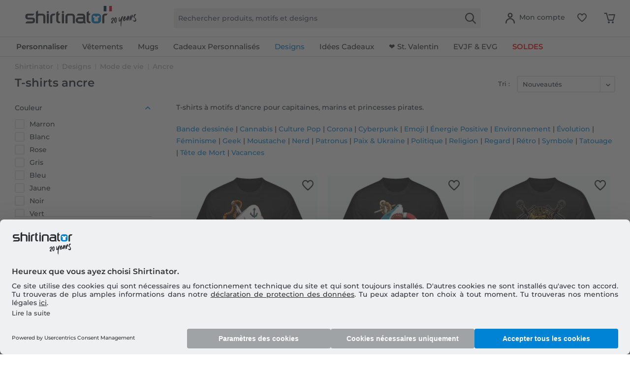

--- FILE ---
content_type: text/html; charset=UTF-8
request_url: https://www.shirtinator.fr/t-shirts/ancre
body_size: 38638
content:
<!DOCTYPE html>
<html class="no-js" lang="fr-FR" itemscope itemtype="http://schema.org/CollectionPage">
<head>
<link rel="preconnect" href="//app.usercentrics.eu">
<link rel="preconnect" href="//api.usercentrics.eu">
<link rel="preconnect" href="//privacy-proxy.usercentrics.eu">
<link rel="preload" href="//privacy-proxy.usercentrics.eu/latest/uc-block.bundle.js" as="script">
<link rel="preload" href="//web.cmp.usercentrics.eu/ui/loader.js" as="script">
<script id="usercentrics-cmp" src="//web.cmp.usercentrics.eu/ui/loader.js" data-settings-id="PZxnu9X3Rr21vk" async></script>
<script type="application/javascript" src="//privacy-proxy.usercentrics.eu/latest/uc-block.bundle.js"></script>
<link rel="preconnect" href="https://dev.visualwebsiteoptimizer.com" />
<script type='text/javascript' id='vwoCode'>
window._vwo_code || (function() {
var account_id=521058,
version=2.1,
settings_tolerance=4000,
hide_element='body',
hide_element_style = 'opacity:0 !important;filter:alpha(opacity=0) !important;background:none !important;transition:none !important;',
/* DO NOT EDIT BELOW THIS LINE */
f=false,w=window,d=document,v=d.querySelector('#vwoCode'),cK='_vwo_'+account_id+'_settings',cc={};try{var c=JSON.parse(localStorage.getItem('_vwo_'+account_id+'_config'));cc=c&&typeof c==='object'?c:{}}catch(e){ }var stT=cc.stT==='session'?w.sessionStorage:w.localStorage;code={nonce:v&&v.nonce,use_existing_jquery:function(){return typeof use_existing_jquery!=='undefined'?use_existing_jquery:undefined},library_tolerance:function(){return typeof library_tolerance!=='undefined'?library_tolerance:undefined},settings_tolerance:function(){return cc.sT||settings_tolerance},hide_element_style:function(){return'{'+(cc.hES||hide_element_style)+'}'},hide_element:function(){
if(performance.getEntriesByName('first-contentful-paint')[0]){return''}return typeof cc.hE==='string'?cc.hE:hide_element},getVersion:function(){return version},finish:function(e){if(!f){ f=true;var t=d.getElementById('_vis_opt_path_hides');if(t)t.parentNode.removeChild(t);if(e)(new Image).src='https://dev.visualwebsiteoptimizer.com/ee.gif?a='+account_id+e}},finished:function(){return f},addScript:function(e){var t=d.createElement('script');t.type='text/javascript';if(e.src){t.src=e.src}else{t.text=e.text}v&&t.setAttribute('nonce',v.nonce);d.getElementsByTagName('head')[0].appendChild(t)},load:function(e,t){var n=this.getSettings(),i=d.createElement('script'),r=this;t=t||{};if(n){i.textContent=n;d.getElementsByTagName('head')[0].appendChild(i);if(!w.VWO||VWO.caE){stT.removeItem(cK);r.load(e)}}else{var o=new XMLHttpRequest;o.open('GET',e,true);o.withCredentials=!t.dSC;o.responseType=t.responseType||'text';o.onload=function(){if(t.onloadCb){return t.onloadCb(o,e)}if(o.status===200||o.status===304){_vwo_code.addScript({text:o.responseText})}else{_vwo_code.finish('&e=loading_failure:'+e)}};o.onerror=function(){if(t.onerrorCb){return t.onerrorCb(e)}_vwo_code.finish('&e=loading_failure:'+e)};o.send()}},getSettings:function(){try{var e=stT.getItem(cK);if(!e){return}e=JSON.parse(e);if(Date.now()>e.e){stT.removeItem(cK);return}return e.s}catch(e){return}},init:function(){if(d.URL.indexOf('__vwo_disable__')>-1)return;var e=this.settings_tolerance();w._vwo_settings_timer=setTimeout(function(){_vwo_code.finish();stT.removeItem(cK)},e);var t;if(this.hide_element()!=='body'){t=d.createElement('style');var n=this.hide_element(),i=n?n+this.hide_element_style():'',r=d.getElementsByTagName('head')[0];t.setAttribute('id','_vis_opt_path_hides');v&&t.setAttribute('nonce',v.nonce);t.setAttribute('type','text/css');if(t.styleSheet)t.styleSheet.cssText=i;else t.appendChild(d.createTextNode(i));r.appendChild(t)}else{t=d.getElementsByTagName('head')[0];var i=d.createElement('div');i.style.cssText='z-index: 2147483647 !important;position: fixed !important;left: 0 !important;top: 0 !important;width: 100% !important;height: 100% !important;background: white !important;';i.setAttribute('id','_vis_opt_path_hides');i.classList.add('_vis_hide_layer');t.parentNode.insertBefore(i,t.nextSibling)}var o=window._vis_opt_url||d.URL,s='https://dev.visualwebsiteoptimizer.com/j.php?a='+account_id+'&u='+encodeURIComponent(o)+'&vn='+version;if(w.location.search.indexOf('_vwo_xhr')!==-1){this.addScript({src:s})}else{this.load(s+'&x=true')}}};w._vwo_code=code;code.init();})();
</script>
<script type="text/javascript">
window.VWO = window.VWO || [];
window.VWO.init = window.VWO.init || function (state) { window.VWO.consentState = state; }
window.addEventListener("ucEvent", (a) => {
const vwoAllowed = !!a.detail["Visual Website Optimizer (VWO)"];
// 1 - Accepted
// 2 - Pending
// 3 - Denied
window.VWO.init(vwoAllowed ? 1 : 3);
});
</script>
<script src="https://shirtinator.app.baqend.com/v1/speedkit/install.js?d=production" async crossorigin="anonymous"></script>
<meta charset="utf-8"><script>window.dataLayer = window.dataLayer || [];</script><script>window.dataLayer.push({
    "ecommerce": {
        "currencyCode": "EUR",
        "impressions": [
            {
                "name": "Sea Captain \u00b7 T-shirt standard Homme",
                "id": "508",
                "price": "15.96",
                "brand": "Shirtinator",
                "category": "Ancre",
                "list": "Ancre",
                "position": "1",
                "design_id": "46558",
                "dimension14": "M",
                "dimension19": "R2U",
                "dimension7": "r-p508-m22968-c1-s3",
                "dimension15": "508",
                "dimension8": "p508-m22968"
            },
            {
                "name": "Shark and Anchor \u00b7 T-shirt standard Homme",
                "id": "508",
                "price": "15.96",
                "brand": "Shirtinator",
                "category": "Ancre",
                "list": "Ancre",
                "position": "2",
                "design_id": "46558",
                "dimension14": "M",
                "dimension19": "R2U",
                "dimension7": "r-p508-m22971-c1-s3",
                "dimension15": "508",
                "dimension8": "p508-m22971"
            },
            {
                "name": "Diver Octopus \u00b7 T-shirt standard Homme",
                "id": "508",
                "price": "15.96",
                "brand": "Shirtinator",
                "category": "Ancre",
                "list": "Ancre",
                "position": "3",
                "design_id": "46558",
                "dimension14": "M",
                "dimension19": "R2U",
                "dimension7": "r-p508-m22996-c1-s3",
                "dimension15": "508",
                "dimension8": "p508-m22996"
            },
            {
                "name": "Heart And Anchor \u00b7 T-shirt standard Homme",
                "id": "508",
                "price": "15.96",
                "brand": "Shirtinator",
                "category": "Ancre",
                "list": "Ancre",
                "position": "4",
                "design_id": "46558",
                "dimension14": "M",
                "dimension19": "R2U",
                "dimension7": "r-p508-m23204-c1-s3",
                "dimension15": "508",
                "dimension8": "p508-m23204"
            },
            {
                "name": "Ancre Avec Corde \u00b7 T-shirt standard Homme",
                "id": "508",
                "price": "15.96",
                "brand": "Shirtinator",
                "category": "Ancre",
                "list": "Ancre",
                "position": "5",
                "design_id": "54831",
                "dimension14": "M",
                "dimension19": "R2U",
                "dimension7": "r-p508-m14163-c3-s3",
                "dimension15": "508",
                "dimension8": "p508-m14163"
            },
            {
                "name": "Anchor Rope Comic Silver \u00b7 T-shirt standard Homme",
                "id": "508",
                "price": "15.96",
                "brand": "Shirtinator",
                "category": "Ancre",
                "list": "Ancre",
                "position": "6",
                "design_id": "54831",
                "dimension14": "M",
                "dimension19": "R2U",
                "dimension7": "r-p508-m14456-c3-s3",
                "dimension15": "508",
                "dimension8": "p508-m14456"
            },
            {
                "name": "Anchor Symbol \u00b7 T-shirt standard Homme",
                "id": "508",
                "price": "15.96",
                "brand": "Shirtinator",
                "category": "Ancre",
                "list": "Ancre",
                "position": "7",
                "design_id": "54831",
                "dimension14": "M",
                "dimension19": "R2U",
                "dimension7": "r-p508-m14571-c3-s3",
                "dimension15": "508",
                "dimension8": "p508-m14571"
            },
            {
                "name": "Hold Me \u00b7 T-shirt standard Homme",
                "id": "508",
                "price": "15.96",
                "brand": "Shirtinator",
                "category": "Ancre",
                "list": "Ancre",
                "position": "8",
                "design_id": "54831",
                "dimension14": "M",
                "dimension19": "R2U",
                "dimension7": "r-p508-m15433-c3-s3",
                "dimension15": "508",
                "dimension8": "p508-m15433"
            },
            {
                "name": "Cr\u00e2ne de pirate noir \u00b7 T-shirt standard Homme",
                "id": "508",
                "price": "15.96",
                "brand": "Shirtinator",
                "category": "Ancre",
                "list": "Ancre",
                "position": "9",
                "design_id": "54831",
                "dimension14": "M",
                "dimension19": "R2U",
                "dimension7": "r-p508-m14154-c3-s3",
                "dimension15": "508",
                "dimension8": "p508-m14154"
            },
            {
                "name": "Ancre avec corde beige \u00b7 T-shirt standard Homme",
                "id": "508",
                "price": "15.96",
                "brand": "Shirtinator",
                "category": "Ancre",
                "list": "Ancre",
                "position": "10",
                "design_id": "54831",
                "dimension14": "M",
                "dimension19": "R2U",
                "dimension7": "r-p508-m13922-c3-s3",
                "dimension15": "508",
                "dimension8": "p508-m13922"
            },
            {
                "name": "Anchor Vintage Tattoo \u00b7 T-shirt standard Femme",
                "id": "560",
                "price": "15.96",
                "brand": "Shirtinator",
                "category": "Ancre",
                "list": "Ancre",
                "position": "11",
                "design_id": "47885",
                "dimension14": "S",
                "dimension19": "R2U",
                "dimension7": "r-p560-m22947-c41-s2",
                "dimension15": "560",
                "dimension8": "p560-m22947"
            }
        ]
    },
    "event": "EECproductImpression",
    "ga": {
        "siteTypeLevel": "production",
        "language": "fr",
        "country": "FR",
        "anonymizeIP": "1",
        "contentGroup1": "listing",
        "category": "Ancre",
        "pageType": "category",
        "userStatus": "guest"
    },
    "dl": {
        "isCreator": "",
        "numberTransactions": "",
        "customerID": "",
        "customer": "",
        "userType": ""
    },
    "cart": []
});</script><script>function gtag() {
  dataLayer.push(arguments);
}
 // set „denied" as default for both ad and analytics storage,
 gtag("consent", "default", {
     ad_storage: "denied",
     analytics_storage: "denied",
     wait_for_update: 2000 // milliseconds to wait for update
 });

// Enable ads data redaction by default [optional]
gtag("set", "ads_data_redaction", true);
</script><!-- WbmTagManager -->
<script>
var googleTagManagerFunction = function(w,d,s,l,i) {
    w[l]=w[l]||[];
    w[l].push({'gtm.start':new Date().getTime(),event:'gtm.js'});
    var f=d.getElementsByTagName(s)[0],j=d.createElement(s),dl=l!='dataLayer'?'&l='+l:'';
    j.async=true;
    j.src='https://t.shirtinator.'+(window.document.location.host.search('shirtinator')===-1?'de':(window.document.location.host.split('shirtinator.').slice(-1)[0]||'de'))+'/gtm.js?id='+i+dl+'';
    f.parentNode.insertBefore(j,f);
};

setTimeout(() => {
    googleTagManagerFunction(window,document,'script','dataLayer','GTM-MKCNVQP');
}, 3000);
</script>
<!-- End WbmTagManager -->
<script></script>
<style>
#usercentrics-root { position: relative; }
</style>
<script></script>
<script>
window.gtmlayertest = {};
window.gtmlayertest.id = '';
window.gtmlayertest.dimension8 = 'p-m0';
window.gtmlayertest.dimension7 = '';
</script>
<meta name="google-site-verification" content="dlP-cpD7bRuQ7hc50GURZWpcV8tgmd5N4B1yFYIOflc" />
<link rel="dns-prefetch" href="//creator.shirtinator.fr">
<link rel="prefetch" href="https://creator.shirtinator.fr/css/app.css?cache=20260120230946"/>
<link rel="prefetch" href="https://creator.shirtinator.fr/css/chunk-vendors.css?cache=20260120230946"/>
<link rel="prefetch" href="https://creator.shirtinator.fr/js/chunk-vendors.js?cache=20260120230946"/>
<link rel="prefetch" href="https://creator.shirtinator.fr/js/app.js?cache=20260120230946"/>
<link rel="preload" href="/themes/Frontend/ShirtinatorTheme/frontend/_public/src/fonts/shirtinator-icons.eot" as="font" type="font/eot" crossorigin>
<link rel="preload" href="/themes/Frontend/ShirtinatorTheme/frontend/_public/src/fonts/shirtinator-icons.woff" as="font" type="font/woff" crossorigin>
<link rel="preload" href="/themes/Frontend/ShirtinatorTheme/frontend/_public/src/fonts/shirtinator-icons.ttf" as="font" type="font/ttf" crossorigin>
<link rel="preload" href="/themes/Frontend/ShirtinatorTheme/frontend/_public/src/fonts/shirtinator-icons.svg" as="font" type="font/svg" crossorigin>
<meta name="author" content="" />
<meta name="robots" content="index,follow
" />
<meta name="revisit-after" content="15 jours" />
<meta name="keywords" content="t-shirt ancre" />
<meta name="description" content="T-Shirt ancre · T-shirt imprimé ancre ✓ T-shirts 100% coton ✓ Plusieurs tailles et couleurs ✓ Pour femme et homme ✓ Impressions de qualité · Achetez tee shirt ancre dès maintenant !" />
<meta property="og:site_name" content="Shirtinator" />
<meta property="og:title" content="T-shirts ancre à acheter en ligne - Shirtinator" />
<meta property="og:description" content="T-Shirt ancre · T-shirt imprimé ancre ✓ T-shirts 100% coton ✓ Plusieurs tailles et couleurs ✓ Pour femme et homme ✓ Impressions de qualité · Achetez tee shirt ancre dès maintenant !" />
<meta property="og:type" content="product" />
<meta property="og:url" content="://www.shirtinator.fr/t-shirts/ancre" />
<meta property="og:image" content="https://media.shirtinator.com/media/image/60/87/c5/508-FrontImage-blackz5jj5jiuD7LOZ.png" />
<meta name="twitter:site" content="">
<meta name="twitter:creator" content="">
<meta name="twitter:card" content="summary" />
<meta name="twitter:title" content="Ancre">
<meta name="twitter:description" content="T-Shirt ancre · T-shirt imprimé ancre ✓ T-shirts 100% coton ✓ Plusieurs tailles et couleurs ✓ Pour femme et homme ✓ Impressions de...">
<meta name="twitter:image" content="https://media.shirtinator.com/media/image/60/87/c5/508-FrontImage-blackz5jj5jiuD7LOZ.png" />
<meta itemprop="copyrightHolder" content="Shirtinator" />
<meta itemprop="copyrightYear" content="2018" />
<meta itemprop="isFamilyFriendly" content="True" />
<meta name="viewport" content="width=device-width, initial-scale=1.0">
<meta name="mobile-web-app-capable" content="yes">
<meta name="apple-mobile-web-app-title" content="Shirtinator">
<meta name="apple-mobile-web-app-capable" content="yes">
<meta name="apple-mobile-web-app-status-bar-style" content="default">
<link rel="alternate" href="https://www.shirtinator.fr/t-shirts/ancre" hreflang="fr-FR" />
<link rel="alternate" href="https://www.shirtinator.de/t-shirts/anker" hreflang="de-DE" />
<link rel="alternate" href="https://www.shirtinator.be/t-shirts/ancre" hreflang="fr-BE" />
<link rel="alternate" href="https://www.shirtinator.co.uk/t-shirts/anchor" hreflang="en-GB" />
<link rel="alternate" href="https://www.shirtinator.at/t-shirts/anker" hreflang="de-AT" />
<link rel="alternate" href="https://www.shirtinator.cz/tricka/kotva" hreflang="cs-CZ" />
<link rel="alternate" href="https://www.shirtinator.ch/t-shirts/anker" hreflang="de-CH" />
<link rel="alternate" href="https://www.shirtinator.ch/fr/t-shirts/ancre" hreflang="fr-CH" />
<link rel="alternate" href="https://www.shirtinator.es/camisetas/ancla" hreflang="es-ES" />
<link rel="alternate" href="https://www.shirtinator.ie/t-shirts/anchor" hreflang="en-IE" />
<link rel="apple-touch-icon-precomposed" href="https://media.shirtinator.com/media/image/b0/77/a6/Shirtinator-Favicon-128.png">
<link rel="shortcut icon" href="https://media.shirtinator.com/media/vector/40/cb/5d/Shirtinator-Favicon.svg">
<meta name="msapplication-navbutton-color" content="#D9400B" />
<meta name="application-name" content="Shirtinator" />
<meta name="msapplication-starturl" content="https://www.shirtinator.fr/" />
<meta name="msapplication-window" content="width=1024;height=768" />
<meta name="msapplication-TileImage" content="https://media.shirtinator.com/media/image/b0/77/a6/Shirtinator-Favicon-128.png">
<meta name="msapplication-TileColor" content="#D9400B">
<meta name="theme-color" content="#D9400B" />
<link rel="canonical" href="https://www.shirtinator.fr/t-shirts/ancre"/>
<title itemprop="name">T-shirts ancre à acheter en ligne - Shirtinator</title>
<link href="/web/cache/1768909570_44a6d14627b6ee1c770f8248576de10f.css" media="all" rel="stylesheet" type="text/css" />
</head>
<body class="is--ctl-listing is--act-index" ><!-- WbmTagManager (noscript) -->
<noscript><iframe src="https://www.googletagmanager.com/ns.html?id=GTM-MKCNVQP"
            height="0" width="0" style="display:none;visibility:hidden"></iframe></noscript>
<!-- End WbmTagManager (noscript) -->
<div data-paypalUnifiedMetaDataContainer="true"
data-paypalUnifiedRestoreOrderNumberUrl="https://www.shirtinator.fr/widgets/PaypalUnifiedOrderNumber/restoreOrderNumber"
class="is--hidden">
</div>
<div class="page-wrap">
<noscript class="noscript-main">
<div class="alert is--warning">
<div class="alert--icon">
<i class="icon--element icon--warning"></i>
</div>
<div class="alert--content">
Pour profiter de toutes les fonctionnalités de Shirtinator, nous vous conseillons d'activer Javascript dans votre navigateur.
</div>
</div>
</noscript>
<div style="display: none;" data-dropdownMenu="true"></div>
<header class="header-main">
<div class="container header--navigation">
<nav class="shop--navigation navigation-mobile block-group">
<ul class="navigation--list block-group" role="menubar">
<li class="navigation--entry entry--menu-left" role="menuitem">
<a class="entry--link entry--trigger btn is--icon-left" href="#offcanvas--left" data-offcanvas="true" data-offCanvasSelector=".sidebar-main" title="Menu">
<i class="icon--menu"></i>
</a>
</li>
</ul>
</nav>
<div class="logo-main block-group" role="banner">
<div class="logo--shop block">
<a class="logo--link" href="https://www.shirtinator.fr/" title="Shirtinator - Retour à l&#039;accueil">
<picture>
<source srcset="https://media.shirtinator.com/media/vector/a7/c9/45/Shirtinator_logo_blue_Landscape_20_Jahre_Jubilaum_FR_Flag_20_right.svg" media="(min-width: 78.75em)">
<source srcset="https://media.shirtinator.com/media/vector/a7/c9/45/Shirtinator_logo_blue_Landscape_20_Jahre_Jubilaum_FR_Flag_20_right.svg" media="(min-width: 64em)">
<source srcset="https://media.shirtinator.com/media/vector/a7/c9/45/Shirtinator_logo_blue_Landscape_20_Jahre_Jubilaum_FR_Flag_20_right.svg" media="(min-width: 48em)">
<img srcset="https://media.shirtinator.com/media/vector/a7/c9/45/Shirtinator_logo_blue_Landscape_20_Jahre_Jubilaum_FR_Flag_20_right.svg" alt="Shirtinator - Retour à l&#039;accueil" />
</picture>
</a>
</div>
</div>
<nav class="shop--navigation block-group">
<ul class="navigation--list block-group" role="menubar">
<li class="navigation--entry entry--search" role="menuitem" data-search="true" aria-haspopup="true" data-minLength="2">
<a class="btn entry--link entry--trigger" href="#show-hide--search" title="Afficher/masquer la recherche" aria-label="Afficher/masquer la recherche">
<i class="icon--search"></i>
<span class="search--display">Recherche</span>
</a>
<form action="/search" method="get" class="main-search--form">
<input required type="search" name="sSearch" class="main-search--field" autocomplete="off" autocapitalize="off" placeholder="Rechercher produits, motifs et designs" maxlength="30"  />
<button type="submit" class="main-search--button" aria-label="Recherche">
<i class="icon--search"></i>
</button>
<div class="form--ajax-loader"></div>
</form>
<div class="main-search--results es-suggest" data-search-url="https://www.shirtinator.fr/search"
data-suggest-url="/widgets/suggest">
<div class="block-group">
</div>
</div>
</li>
<li class="navigation--entry entry--language" role="menuitem">
    



    

</li>




    <li class="navigation--entry entry--account"
        role="menuitem"
        data-offcanvas="true"
        data-offCanvasSelector=".account--dropdown-navigation">
        
    <a href="https://www.shirtinator.fr/account"
       title="Mon compte"
       class="btn is--icon-left entry--link account--link">
        <i class="icon--account"></i>
            <span class="account--display">
                        Mon compte
                    </span>
    </a>


            </li>




    
    <li class="navigation--entry entry--notepad" role="menuitem">
        <a href="https://www.shirtinator.fr/note" title="Mémo" class="btn">
            <i class="icon--heart"></i>
        </a>
    </li>

    
    <li class="navigation--entry entry--cart" role="menuitem">
        <a class="btn cart--link" href="https://www.shirtinator.fr/checkout/cart" title="Panier">
            <span class="badge is--primary is--minimal cart--quantity is--hidden">0</span>
            <i class="icon--basket"></i>
        </a>
        <div class="ajax-loader">&nbsp;</div>
    </li>




</ul>
</nav>
<div class="container--ajax-cart" data-collapse-cart="true" data-displayMode="offcanvas"></div>
</div>
</header>
<nav class="navigation-main">
<div class="container" data-menu-scroller="true" data-listSelector=".navigation--list.container" data-viewPortSelector=".navigation--list-wrapper"  data-refresh="true">
<div class="navigation--list-wrapper">
<ul class="navigation--list container" role="menubar" itemscope="itemscope" itemtype="http://schema.org/SiteNavigationElement">
<li class="navigation--entry is--home" role="menuitem"><a class="navigation--link is--first" href="https://www.shirtinator.fr/" title="Accueil" itemprop="url"><span itemprop="name">Accueil</span></a></li><li class="navigation--entry dropactive" role="menuitem"><a class="navigation--link" href="https://www.shirtinator.fr/produit/personnaliser/" title="<strong>Personnaliser</strong>" itemprop="url"  target=""><span itemprop="name"><strong>Personnaliser</strong></span></a>					        <ul class="menu--list menu--level-1">
<li class="menu--list-item item--level-1">
<a href="https://www.shirtinator.fr/t-shirts/personnaliser/t-shirt-imprime" class="menu--list-item-link" title="T-shirt personnalisé" >T-shirt personnalisé</a>
<ul class="menu--list menu--level-2">
<li class="menu--list-item item--level-2">
<a href="https://www.shirtinator.fr/t-shirts/personnaliser/t-shirt-imprime#/p560-m0-c2-s4" class="menu--list-item-link" title="Femme"  target="">Femme</a>
</li>
<li class="menu--list-item item--level-2">
<a href="https://www.shirtinator.fr/t-shirts/personnaliser/t-shirt-imprime#/p508-m0-c1-s5" class="menu--list-item-link" title="Homme"  target="">Homme</a>
</li>
<li class="menu--list-item item--level-2">
<a href="https://www.shirtinator.fr/t-shirts/personnaliser/t-shirt-imprime#/p509-m0-c2-s120" class="menu--list-item-link" title="Enfant"  target="">Enfant</a>
</li>
</ul>
</li>
<li class="menu--list-item item--level-1">
<a href="https://www.shirtinator.fr/sweatshirts/personnaliser/sweatshirt-imprime" class="menu--list-item-link" title="Sweatshirt" >Sweatshirt</a>
<ul class="menu--list menu--level-2">
<li class="menu--list-item item--level-2">
<a href="https://www.shirtinator.fr/sweatshirts/personnaliser/sweatshirt-imprime#/p1180-m0-c13-s2" class="menu--list-item-link" title="Femme"  target="">Femme</a>
</li>
<li class="menu--list-item item--level-2">
<a href="https://www.shirtinator.fr/sweatshirts/personnaliser/sweatshirt-imprime#/p1236-m0-c1-s4" class="menu--list-item-link" title="Homme"  target="">Homme</a>
</li>
<li class="menu--list-item item--level-2">
<a href="https://www.shirtinator.fr/sweatshirts/personnaliser/sweatshirt-imprime#/p1181-m0-c51-s123" class="menu--list-item-link" title="Enfant"  target="">Enfant</a>
</li>
</ul>
</li>
<li class="menu--list-item item--level-1">
<a href="https://www.shirtinator.fr/sweat-a-capuche/personnaliser/" class="menu--list-item-link" title="Sweat à capuche"  target="">Sweat à capuche</a>
<ul class="menu--list menu--level-2">
<li class="menu--list-item item--level-2">
<a href="https://www.shirtinator.fr/sweatshirts/personnaliser/sweatshirt-imprime#/p1192-m0-c51-s3" class="menu--list-item-link" title="Femme"  target="">Femme</a>
</li>
<li class="menu--list-item item--level-2">
<a href="https://www.shirtinator.fr/sweatshirts/personnaliser/sweatshirt-imprime#/p1191-m0-c1-s3" class="menu--list-item-link" title="Homme"  target="">Homme</a>
</li>
<li class="menu--list-item item--level-2">
<a href="https://www.shirtinator.fr/sweatshirts/personnaliser/sweatshirt-imprime#/p1193-m0-c1-s122" class="menu--list-item-link" title="Enfant"  target="">Enfant</a>
</li>
</ul>
</li>
<li class="menu--list-item item--level-1">
<a href="https://www.shirtinator.fr/polos/personnaliser/polo-imprime" class="menu--list-item-link" title="Polo" >Polo</a>
<ul class="menu--list menu--level-2">
<li class="menu--list-item item--level-2">
<a href="https://www.shirtinator.fr/polos/personnaliser/polo-imprime#/p1341-m0-c2-s3" class="menu--list-item-link" title="Femme"  target="">Femme</a>
</li>
<li class="menu--list-item item--level-2">
<a href="https://www.shirtinator.fr/polos/personnaliser/polo-imprime" class="menu--list-item-link" title="Homme"  target="">Homme</a>
</li>
</ul>
</li>
<li class="menu--list-item item--level-1">
<a href="https://www.shirtinator.fr/debardeur/personnaliser/" class="menu--list-item-link" title="Débardeurs"  target="">Débardeurs</a>
<ul class="menu--list menu--level-2">
<li class="menu--list-item item--level-2">
<a href="https://www.shirtinator.fr/strong-personnaliser-strong/debardeurs/homme/" class="menu--list-item-link" title="Homme" >Homme</a>
</li>
<li class="menu--list-item item--level-2">
<a href="https://www.shirtinator.fr/strong-personnaliser-strong/debardeurs/femmes/" class="menu--list-item-link" title="Femmes" >Femmes</a>
</li>
</ul>
</li>
<li class="menu--list-item item--level-1">
<a href="https://www.shirtinator.fr/t-shirts/personnaliser/crop-top-imprime" class="menu--list-item-link" title="Crop Top" >Crop Top</a>
</li>
<li class="menu--list-item item--level-1">
<a href="https://www.shirtinator.fr/jaquettes/personnaliser/jaquettes-imprime" class="menu--list-item-link" title="Vestes" >Vestes</a>
</li>
<li class="menu--list-item item--level-1">
<a href="https://www.shirtinator.fr/manches-longues/personnaliser/manche-longue-imprime" class="menu--list-item-link" title="Manche longue" >Manche longue</a>
<ul class="menu--list menu--level-2">
<li class="menu--list-item item--level-2">
<a href="https://www.shirtinator.fr/manches-longues/personnaliser/manche-longue-imprime#/p1209-m0-c2-s3" class="menu--list-item-link" title="Femme"  target="">Femme</a>
</li>
<li class="menu--list-item item--level-2">
<a href="https://www.shirtinator.fr/manches-longues/personnaliser/manche-longue-imprime" class="menu--list-item-link" title="Homme"  target="">Homme</a>
</li>
</ul>
</li>
<li class="menu--list-item item--level-1">
<a href="https://www.shirtinator.fr/vetements-bio/" class="menu--list-item-link" title="Vêtements Bio" >Vêtements Bio</a>
<ul class="menu--list menu--level-2">
<li class="menu--list-item item--level-2">
<a href="https://www.shirtinator.fr/vetements-bio/t-shirts" class="menu--list-item-link" title="T-shirts bio" >T-shirts bio</a>
</li>
<li class="menu--list-item item--level-2">
<a href="https://www.shirtinator.fr/vetements-bio/polos" class="menu--list-item-link" title="Polos bio" >Polos bio</a>
</li>
<li class="menu--list-item item--level-2">
<a href="https://www.shirtinator.fr/vetements-bio/body-bebe" class="menu--list-item-link" title="Body bébé bio" >Body bébé bio</a>
</li>
<li class="menu--list-item item--level-2">
<a href="https://www.shirtinator.fr/vetements-bio/sacs" class="menu--list-item-link" title="Sacs bio" >Sacs bio</a>
</li>
<li class="menu--list-item item--level-2">
<a href="https://www.shirtinator.fr/vetements-bio/sweatshirts" class="menu--list-item-link" title="Sweatshirts bio" >Sweatshirts bio</a>
</li>
<li class="menu--list-item item--level-2">
<a href="https://www.shirtinator.fr/vetements-bio/manches-longues" class="menu--list-item-link" title="Manches longues bio" >Manches longues bio</a>
</li>
</ul>
</li>
<li class="menu--list-item item--level-1">
<a href="https://www.shirtinator.fr/vetements-de-sport/personnaliser/vetements-de-sport-imprime" class="menu--list-item-link" title="Vêtements de sport" >Vêtements de sport</a>
<ul class="menu--list menu--level-2">
<li class="menu--list-item item--level-2">
<a href="https://www.shirtinator.fr/vetements-de-sport/personnaliser/vetements-de-sport-imprime#/p1321-m0-c2-s3" class="menu--list-item-link" title="Femme"  target="">Femme</a>
</li>
<li class="menu--list-item item--level-2">
<a href="https://www.shirtinator.fr/vetements-de-sport/personnaliser/vetements-de-sport-imprime" class="menu--list-item-link" title="Homme"  target="">Homme</a>
</li>
</ul>
</li>
<li class="menu--list-item item--level-1">
<a href="https://www.shirtinator.fr/produits-merinos/imprime/" class="menu--list-item-link" title="Produits en mérinos" >Produits en mérinos</a>
<ul class="menu--list menu--level-2">
<li class="menu--list-item item--level-2">
<a href="https://www.shirtinator.fr/produits-merinos/femme" class="menu--list-item-link" title="Femme" >Femme</a>
</li>
<li class="menu--list-item item--level-2">
<a href="https://www.shirtinator.fr/produits-merinos/homme" class="menu--list-item-link" title="Homme" >Homme</a>
</li>
</ul>
</li>
<li class="menu--list-item item--level-1">
<a href="https://www.shirtinator.fr/sous-vetements/personnaliser/" class="menu--list-item-link" title="Sous-vêtements" >Sous-vêtements</a>
<ul class="menu--list menu--level-2">
<li class="menu--list-item item--level-2">
<a href="https://www.shirtinator.fr/sous-vetements/personnaliser/sous-vetements-imprime#/p160-m0-c1-s3" class="menu--list-item-link" title="Femme"  target="">Femme</a>
</li>
<li class="menu--list-item item--level-2">
<a href="https://www.shirtinator.fr/sous-vetements/personnaliser/sous-vetements-imprime#/p2998-m0-c51-s3" class="menu--list-item-link" title="Homme"  target="">Homme</a>
</li>
</ul>
</li>
<li class="menu--list-item item--level-1">
<a href="https://www.shirtinator.fr/produit-pour-bebe/personnaliser/" class="menu--list-item-link" title="Produits pour Bébés" >Produits pour Bébés</a>
<ul class="menu--list menu--level-2">
<li class="menu--list-item item--level-2">
<a href="https://www.shirtinator.fr/body-bebe/personnaliser/body-bebe-imprime" class="menu--list-item-link" title="Body Bébé" >Body Bébé</a>
</li>
<li class="menu--list-item item--level-2">
<a href="https://www.shirtinator.fr/bavoir-bebe/personnaliser/bavoir-bebe-imprime" class="menu--list-item-link" title="Bavoir-Bébé" >Bavoir-Bébé</a>
</li>
<li class="menu--list-item item--level-2">
<a href="https://www.shirtinator.fr/bonnet/personnaliser/bonnet-bebe-imprime" class="menu--list-item-link" title="Bonnet bébé bio" >Bonnet bébé bio</a>
</li>
<li class="menu--list-item item--level-2">
<a href="https://www.shirtinator.fr/peluches/personnaliser/peluche-imprime" class="menu--list-item-link" title="Peluche" >Peluche</a>
</li>
</ul>
</li>
<li class="menu--list-item item--level-1">
<a href="https://www.shirtinator.fr/tasses-et-verres/personnaliser/" class="menu--list-item-link" title="Tasses et Verres" >Tasses et Verres</a>
<ul class="menu--list menu--level-2">
<li class="menu--list-item item--level-2">
<a href="https://www.shirtinator.fr/mugs/personnaliser/mug-imprime" class="menu--list-item-link" title="Mug" >Mug</a>
</li>
<li class="menu--list-item item--level-2">
<a href="https://www.shirtinator.fr/mugs/personnaliser/tasse-noire-imprime" class="menu--list-item-link" title="Tasse Noire" >Tasse Noire</a>
</li>
<li class="menu--list-item item--level-2">
<a href="https://www.shirtinator.fr/mugs/personnaliser/tasse-emaillee-imprime" class="menu--list-item-link" title="Tasse Émaillée" >Tasse Émaillée</a>
</li>
<li class="menu--list-item item--level-2">
<a href="https://www.shirtinator.fr/mugs/personnaliser/tasse-a-paillettes-imprime" class="menu--list-item-link" title="Tasse à paillettes" >Tasse à paillettes</a>
</li>
<li class="menu--list-item item--level-2">
<a href="https://www.shirtinator.fr/mugs/personnaliser/mug-imprime#/p1221-m0-c2-s200" class="menu--list-item-link" title="Grande Tasse"  target="">Grande Tasse</a>
</li>
<li class="menu--list-item item--level-2">
<a href="https://www.shirtinator.fr/mugs/personnaliser/mug-imprime#/p1000-m0-c303-s17" class="menu--list-item-link" title="Mug bicolore en céramique"  target="">Mug bicolore en céramique</a>
</li>
<li class="menu--list-item item--level-2">
<a href="https://www.shirtinator.fr/mugs/personnaliser/mug-imprime#/p1276-m0-c2-s17" class="menu--list-item-link" title="Tasse en forme de coeur"  target="">Tasse en forme de coeur</a>
</li>
<li class="menu--list-item item--level-2">
<a href="https://www.shirtinator.fr/chope-de-biere/personnaliser/chope-de-biere-imprime" class="menu--list-item-link" title="Chope de Bière" >Chope de Bière</a>
</li>
<li class="menu--list-item item--level-2">
<a href="https://www.shirtinator.fr/gourde/personnaliser/gourde-imprime" class="menu--list-item-link" title="Gourde" >Gourde</a>
</li>
<li class="menu--list-item item--level-2">
<a href="https://www.shirtinator.fr/mugs/personnaliser/mug-imprime#/p1224-m0-c2-s17" class="menu--list-item-link" title="Gobelet isotherme"  target="">Gobelet isotherme</a>
</li>
<li class="menu--list-item item--level-2">
<a href="https://www.shirtinator.fr/verre-a-shooter/personnaliser/verre-a-shooter-imprime" class="menu--list-item-link" title="Verre à Shot" >Verre à Shot</a>
</li>
</ul>
</li>
<li class="menu--list-item item--level-1">
<a href="https://www.shirtinator.fr/accessoires/personnaliser/" class="menu--list-item-link" title="Accessoires" >Accessoires</a>
<ul class="menu--list menu--level-2">
<li class="menu--list-item item--level-2">
<a href="https://www.shirtinator.fr/badges/personnaliser/" class="menu--list-item-link" title="Badges" >Badges</a>
<ul class="menu--list menu--level-3">
<li class="menu--list-item item--level-3">
<a href="https://www.shirtinator.fr/badges/personnaliser/badges-petits-imprime" class="menu--list-item-link" title="Badges petits" >Badges petits</a>
</li>
<li class="menu--list-item item--level-3">
<a href="https://www.shirtinator.fr/badges/personnaliser/badges-moyens-imprime" class="menu--list-item-link" title="Badges moyens" >Badges moyens</a>
</li>
<li class="menu--list-item item--level-3">
<a href="https://www.shirtinator.fr/badges/personnaliser/badges-grands-imprime" class="menu--list-item-link" title="Badges grands" >Badges grands</a>
</li>
</ul>
</li>
<li class="menu--list-item item--level-2">
<a href="https://www.shirtinator.fr/caps/personnaliser/cap-imprime" class="menu--list-item-link" title="Cap" >Cap</a>
</li>
<li class="menu--list-item item--level-2">
<a href="https://www.shirtinator.fr/bonnets/personnaliser/bonnet-merinos-imprime" class="menu--list-item-link" title="Bonnet en mérinos" >Bonnet en mérinos</a>
</li>
<li class="menu--list-item item--level-2">
<a href="https://www.shirtinator.fr/foulards/personnaliser/foulard-imprime" class="menu--list-item-link" title="Foulard en mérinos" >Foulard en mérinos</a>
</li>
<li class="menu--list-item item--level-2">
<a href="https://www.shirtinator.fr/porte-cle/personnaliser/porte-cle-imprime" class="menu--list-item-link" title="Porte-clé" >Porte-clé</a>
</li>
<li class="menu--list-item item--level-2">
<a href="https://www.shirtinator.fr/sacs/personnaliser/sac-imprime" class="menu--list-item-link" title="Sac" >Sac</a>
</li>
<li class="menu--list-item item--level-2">
<a href="https://www.shirtinator.fr/gilets-de-securite/personnaliser/" class="menu--list-item-link" title="Gilet de sécurité" >Gilet de sécurité</a>
<ul class="menu--list menu--level-3">
<li class="menu--list-item item--level-3">
<a href="https://www.shirtinator.fr/gilets-de-securite/personnaliser/gilet-de-securite-imprime" class="menu--list-item-link" title="Gilet de sécurité  pour adultes" >Gilet de sécurité  pour adultes</a>
</li>
<li class="menu--list-item item--level-3">
<a href="https://www.shirtinator.fr/gilets-de-securite/personnaliser/gilet-de-securite-infants-imprime" class="menu--list-item-link" title="Gilet de sécurité pour enfants" >Gilet de sécurité pour enfants</a>
</li>
</ul>
</li>
<li class="menu--list-item item--level-2">
<a href="https://www.shirtinator.fr/chapeaux/personnaliser/sac-imprime" class="menu--list-item-link" title="Chapeau de Soleil Outdoor" >Chapeau de Soleil Outdoor</a>
</li>
</ul>
</li>
<li class="menu--list-item item--level-1">
<a href="https://www.shirtinator.fr/maison-quotidien/personnaliser/" class="menu--list-item-link" title="Maison et Quotidien" >Maison et Quotidien</a>
<ul class="menu--list menu--level-2">
<li class="menu--list-item item--level-2">
<a href="https://www.shirtinator.fr/aimants/personnaliser/aimant-imprime" class="menu--list-item-link" title="Aimant" >Aimant</a>
</li>
<li class="menu--list-item item--level-2">
<a href="https://www.shirtinator.fr/bouillottes/personnaliser/bouillotte-imprime" class="menu--list-item-link" title="Bouillotte" >Bouillotte</a>
</li>
<li class="menu--list-item item--level-2">
<a href="https://www.shirtinator.fr/coussins/personnaliser/coussin-imprime" class="menu--list-item-link" title="Coussin" >Coussin</a>
</li>
<li class="menu--list-item item--level-2">
<a href="https://www.shirtinator.fr/lunch-box/personnaliser/lunch-box-imprime" class="menu--list-item-link" title="Lunch box" >Lunch box</a>
</li>
<li class="menu--list-item item--level-2">
<a href="https://www.shirtinator.fr/paillasson/personnaliser/paillasson-imprime" class="menu--list-item-link" title="Paillasson" >Paillasson</a>
</li>
<li class="menu--list-item item--level-2">
<a href="https://www.shirtinator.fr/puzzles/personnaliser/puzzle-imprime" class="menu--list-item-link" title="Puzzles" >Puzzles</a>
</li>
<li class="menu--list-item item--level-2">
<a href="https://www.shirtinator.fr/serviette/personnaliser/serviette-imprime" class="menu--list-item-link" title="Serviette" >Serviette</a>
</li>
<li class="menu--list-item item--level-2">
<a href="https://www.shirtinator.fr/serviette/personnaliser/serviette-invites-imprime" class="menu--list-item-link" title="Serviettes Invités" >Serviettes Invités</a>
</li>
<li class="menu--list-item item--level-2">
<a href="https://www.shirtinator.fr/sous-verre/personnaliser/sous-verre-imprime" class="menu--list-item-link" title="Sous-verre" >Sous-verre</a>
</li>
<li class="menu--list-item item--level-2">
<a href="https://www.shirtinator.fr/tabliers/personnaliser/tabliers-imprime" class="menu--list-item-link" title="Tablier" >Tablier</a>
</li>
<li class="menu--list-item item--level-2">
<a href="https://www.shirtinator.fr/tapis-de-bain/personnaliser/tapis-de-bain-imprime" class="menu--list-item-link" title="Tapis de bain" >Tapis de bain</a>
</li>
<li class="menu--list-item item--level-2">
<a href="https://www.shirtinator.fr/tapis-de-souris/personnaliser/tapis-de-souris-imprime" class="menu--list-item-link" title="Tapis de souris" >Tapis de souris</a>
</li>
<li class="menu--list-item item--level-2">
<a href="https://www.shirtinator.fr/tirelire/personnaliser/tirelire-imprime" class="menu--list-item-link" title="Tirelire" >Tirelire</a>
</li>
</ul>
</li>
<li class="menu--list-item item--level-1">
<a href="https://www.shirtinator.fr/vetements-de-marque/personnaliser/" class="menu--list-item-link" title=" Vêtements de marque" > Vêtements de marque</a>
<ul class="menu--list menu--level-2">
<li class="menu--list-item item--level-2">
<a href="https://www.shirtinator.fr/vetements-de-marque/hummel" class="menu--list-item-link" title="Hummel" >Hummel</a>
</li>
<li class="menu--list-item item--level-2">
<a href="https://www.shirtinator.fr/vetements-de-marque/nike-puma" class="menu--list-item-link" title="Nike & Puma" >Nike & Puma</a>
</li>
<li class="menu--list-item item--level-2">
<a href="https://www.shirtinator.fr/vetements-de-marque/shirtinator" class="menu--list-item-link" title="Shirtinator" >Shirtinator</a>
</li>
<li class="menu--list-item item--level-2">
<a href="https://www.shirtinator.fr/vetements-de-marque/stanley-stella" class="menu--list-item-link" title="Stanley/Stella" >Stanley/Stella</a>
</li>
</ul>
</li>
<li class="menu--list-item item--level-1">
<a href="https://www.shirtinator.fr/accessoires-pour-animaux/imprime/" class="menu--list-item-link" title="&#128062; Accessoires pour animaux" >&#128062; Accessoires pour animaux</a>
<ul class="menu--list menu--level-2">
<li class="menu--list-item item--level-2">
<a href="https://www.shirtinator.fr/foulard-pour-chien/personnaliser/foulard-pour-chien-imprime" class="menu--list-item-link" title="Foulard pour chien" >Foulard pour chien</a>
</li>
<li class="menu--list-item item--level-2">
<a href="https://www.shirtinator.fr/gamelle-pour-chien/personnaliser/gamelle-pour-chien-imprime" class="menu--list-item-link" title="Gamelle pour chien" >Gamelle pour chien</a>
</li>
</ul>
</li>
</ul>
</li><li class="navigation--entry dropactive" role="menuitem"><a class="navigation--link" href="https://www.shirtinator.fr/vetements" title="Vêtements" itemprop="url" ><span itemprop="name">Vêtements</span></a>					        <ul class="menu--list menu--level-1">
<li class="menu--list-item item--level-1">
<a href="https://www.shirtinator.fr/femme/" class="menu--list-item-link" title="Femme" >Femme</a>
<ul class="menu--list menu--level-2">
<li class="menu--list-item item--level-2">
<a href="https://www.shirtinator.fr/t-shirts/femme" class="menu--list-item-link" title="T-shirts" >T-shirts</a>
</li>
<li class="menu--list-item item--level-2">
<a href="https://www.shirtinator.fr/sweatshirts/femme" class="menu--list-item-link" title="Sweat à capuche & Sweatshirts" >Sweat à capuche & Sweatshirts</a>
</li>
<li class="menu--list-item item--level-2">
<a href="https://www.shirtinator.fr/t-shirts/crop-top-70454" class="menu--list-item-link" title="Crop top"  target="">Crop top</a>
</li>
<li class="menu--list-item item--level-2">
<a href="https://www.shirtinator.fr/polos/femme" class="menu--list-item-link" title="Polos" >Polos</a>
</li>
<li class="menu--list-item item--level-2">
<a href="https://www.shirtinator.fr/manches-longues/femme" class="menu--list-item-link" title="Manches longues" >Manches longues</a>
</li>
<li class="menu--list-item item--level-2">
<a href="https://www.shirtinator.fr/produits-merinos/imprime/" class="menu--list-item-link" title="Produits en mérinos"  target="">Produits en mérinos</a>
</li>
<li class="menu--list-item item--level-2">
<a href="https://www.shirtinator.fr/vetements-bio/femme" class="menu--list-item-link" title="Vêtements bio" >Vêtements bio</a>
</li>
<li class="menu--list-item item--level-2">
<a href="https://www.shirtinator.fr/vetements-de-sport/femme" class="menu--list-item-link" title="Vêtements de sport" >Vêtements de sport</a>
</li>
<li class="menu--list-item item--level-2">
<a href="https://www.shirtinator.fr/vetements-de-marque/femme" class="menu--list-item-link" title="Vêtements de marque" >Vêtements de marque</a>
</li>
<li class="menu--list-item item--level-2">
<a href="https://www.shirtinator.fr/chapeaux/chapeau-de-soleil-outdoor-80479" class="menu--list-item-link" title="Chapeau de Soleil Outdoor"  target="">Chapeau de Soleil Outdoor</a>
</li>
<li class="menu--list-item item--level-2">
<a href="https://www.shirtinator.fr/debardeurs/femmes" class="menu--list-item-link" title="Débardeurs" >Débardeurs</a>
</li>
<li class="menu--list-item item--level-2">
<a href="https://www.shirtinator.fr/sous-vetements/femme" class="menu--list-item-link" title="Sous-vêtements" >Sous-vêtements</a>
</li>
</ul>
</li>
<li class="menu--list-item item--level-1">
<a href="https://www.shirtinator.fr/homme/" class="menu--list-item-link" title="Homme" >Homme</a>
<ul class="menu--list menu--level-2">
<li class="menu--list-item item--level-2">
<a href="https://www.shirtinator.fr/t-shirts/homme" class="menu--list-item-link" title="T-shirts" >T-shirts</a>
</li>
<li class="menu--list-item item--level-2">
<a href="https://www.shirtinator.fr/sweatshirts/homme" class="menu--list-item-link" title="Sweat à capuche & Sweatshirts" >Sweat à capuche & Sweatshirts</a>
</li>
<li class="menu--list-item item--level-2">
<a href="https://www.shirtinator.fr/polos/homme" class="menu--list-item-link" title="Polos" >Polos</a>
</li>
<li class="menu--list-item item--level-2">
<a href="https://www.shirtinator.fr/manches-longues/homme" class="menu--list-item-link" title="Manches longues" >Manches longues</a>
</li>
<li class="menu--list-item item--level-2">
<a href="https://www.shirtinator.fr/produits-merinos/imprime/" class="menu--list-item-link" title="Produits en mérinos"  target="">Produits en mérinos</a>
</li>
<li class="menu--list-item item--level-2">
<a href="https://www.shirtinator.fr/vetements-bio/homme" class="menu--list-item-link" title="Vêtements bio" >Vêtements bio</a>
</li>
<li class="menu--list-item item--level-2">
<a href="https://www.shirtinator.fr/vetements-de-sport/homme" class="menu--list-item-link" title="Vêtements de sport" >Vêtements de sport</a>
</li>
<li class="menu--list-item item--level-2">
<a href="https://www.shirtinator.fr/vetements-de-marque/homme" class="menu--list-item-link" title="Vêtements de marque" >Vêtements de marque</a>
</li>
<li class="menu--list-item item--level-2">
<a href="https://www.shirtinator.fr/debardeurs/hommes" class="menu--list-item-link" title="Débardeur" >Débardeur</a>
</li>
<li class="menu--list-item item--level-2">
<a href="https://www.shirtinator.fr/chapeaux/chapeau-de-soleil-outdoor-80479" class="menu--list-item-link" title="Chapeau de Soleil Outdoor"  target="">Chapeau de Soleil Outdoor</a>
</li>
</ul>
</li>
<li class="menu--list-item item--level-1">
<a href="https://www.shirtinator.fr/enfant/" class="menu--list-item-link" title="Enfant" >Enfant</a>
<ul class="menu--list menu--level-2">
<li class="menu--list-item item--level-2">
<a href="https://www.shirtinator.fr/t-shirts/enfant" class="menu--list-item-link" title="T-shirts" >T-shirts</a>
</li>
<li class="menu--list-item item--level-2">
<a href="https://www.shirtinator.fr/sweatshirts/enfants" class="menu--list-item-link" title="Sweatshirts" >Sweatshirts</a>
</li>
<li class="menu--list-item item--level-2">
<a href="https://www.shirtinator.fr/vetements-bio/enfants" class="menu--list-item-link" title="Vêtements bio" >Vêtements bio</a>
</li>
<li class="menu--list-item item--level-2">
<a href="https://www.shirtinator.fr/cadeaux-personnalises/peluches" class="menu--list-item-link" title="Peluches"  target="">Peluches</a>
</li>
</ul>
</li>
<li class="menu--list-item item--level-1">
<a href="https://www.shirtinator.fr/bebe/" class="menu--list-item-link" title="Bébé" >Bébé</a>
<ul class="menu--list menu--level-2">
<li class="menu--list-item item--level-2">
<a href="https://www.shirtinator.fr/t-shirts/t-shirt-bio-bebe-36729" class="menu--list-item-link" title="T-shirt"  target="">T-shirt</a>
</li>
<li class="menu--list-item item--level-2">
<a href="https://www.shirtinator.fr/body/bebe" class="menu--list-item-link" title="Body bébé" >Body bébé</a>
</li>
<li class="menu--list-item item--level-2">
<a href="/bavoir-bebe/bavoir-bebe-bio-44497" class="menu--list-item-link" title="Bavoir Bébé"  target="">Bavoir Bébé</a>
</li>
<li class="menu--list-item item--level-2">
<a href="https://www.shirtinator.fr/bonnets/bonnet-bebe-bio-72382" class="menu--list-item-link" title="Bonnet bébé bio"  target="">Bonnet bébé bio</a>
</li>
</ul>
</li>
<li class="menu--list-item item--level-1">
<a href="https://www.shirtinator.fr/unisexe" class="menu--list-item-link" title="Unisexe" >Unisexe</a>
</li>
</ul>
</li><li class="navigation--entry dropactive" role="menuitem"><a class="navigation--link" href="https://www.shirtinator.fr/cadeaux-personnalises/mugs" title="Mugs" itemprop="url"  target="_parent"><span itemprop="name">Mugs</span></a>					        <ul class="menu--list menu--level-1">
<li class="menu--list-item item--level-1">
<a href="https://www.shirtinator.fr/mugs/mug-en-ceramique-blanc-18978" class="menu--list-item-link" title="Mug en céramique blanc"  target="">Mug en céramique blanc</a>
</li>
<li class="menu--list-item item--level-1">
<a href="https://www.shirtinator.fr/mugs/tasse-noire-51233" class="menu--list-item-link" title="Tasse noire"  target="">Tasse noire</a>
</li>
<li class="menu--list-item item--level-1">
<a href="https://www.shirtinator.fr/mugs/tasse-a-paillettes-70455" class="menu--list-item-link" title="Tasse à paillettes"  target="">Tasse à paillettes</a>
</li>
<li class="menu--list-item item--level-1">
<a href="https://www.shirtinator.fr/mugs/tasse-emaillee-37730" class="menu--list-item-link" title="Tasse émaillée"  target="">Tasse émaillée</a>
</li>
<li class="menu--list-item item--level-1">
<a href="https://www.shirtinator.fr/mugs/mug-panorama-18892" class="menu--list-item-link" title="Mug panorama"  target="">Mug panorama</a>
</li>
<li class="menu--list-item item--level-1">
<a href="https://www.shirtinator.fr/mugs/mug-bicolore-en-ceramique-interieur-de-couleur-20974" class="menu--list-item-link" title="Mug céramique intérieur bicouleur"  target="">Mug céramique intérieur bicouleur</a>
</li>
<li class="menu--list-item item--level-1">
<a href="https://www.shirtinator.fr/mugs/grande-tasse-42767" class="menu--list-item-link" title="Grande tasse"  target="">Grande tasse</a>
</li>
<li class="menu--list-item item--level-1">
<a href="https://www.shirtinator.fr/mugs/mug-magique-19333" class="menu--list-item-link" title="Mug magique"  target="">Mug magique</a>
</li>
<li class="menu--list-item item--level-1">
<a href="https://www.shirtinator.fr/mugs/gobelet-isotherme-50214" class="menu--list-item-link" title="Gobelet isotherme"  target="">Gobelet isotherme</a>
</li>
<li class="menu--list-item item--level-1">
<a href="https://www.shirtinator.fr/mugs/tasse-en-forme-de-coeur-45379" class="menu--list-item-link" title="Tasse en forme de coeur"  target="">Tasse en forme de coeur</a>
</li>
</ul>
</li><li class="navigation--entry dropactive" role="menuitem"><a class="navigation--link" href="https://www.shirtinator.fr/cadeaux-personnalises/" title="Cadeaux Personnalisés" itemprop="url"  target=""><span itemprop="name">Cadeaux Personnalisés</span></a>					        <ul class="menu--list menu--level-1">
<li class="menu--list-item item--level-1">
<a href="https://www.shirtinator.fr/chapeaux/chapeau-de-soleil-outdoor-80479" class="menu--list-item-link" title="*NOUVEAUX* Chapeau de Soleil"  target="">*NOUVEAUX* Chapeau de Soleil</a>
</li>
<li class="menu--list-item item--level-1">
<a href="https://www.shirtinator.fr/tirelire/tirelire-80246" class="menu--list-item-link" title="Tirelire"  target="">Tirelire</a>
</li>
<li class="menu--list-item item--level-1">
<a href="https://www.shirtinator.fr/cadeaux-personnalises/mugs" class="menu--list-item-link" title="Mugs" >Mugs</a>
</li>
<li class="menu--list-item item--level-1">
<a href="https://www.shirtinator.fr/cadeaux-personnalises/sacs" class="menu--list-item-link" title="Sacs" >Sacs</a>
</li>
<li class="menu--list-item item--level-1">
<a href="https://www.shirtinator.fr/cadeaux-personnalises/coussins" class="menu--list-item-link" title="Coussins" >Coussins</a>
</li>
<li class="menu--list-item item--level-1">
<a href="https://www.shirtinator.fr/cadeaux-personnalises/peluches" class="menu--list-item-link" title="Peluches" >Peluches</a>
</li>
<li class="menu--list-item item--level-1">
<a href="https://www.shirtinator.fr/accessoires-pour-animaux/imprime/" class="menu--list-item-link" title="&#128062; Accessoires pour animaux"  target="">&#128062; Accessoires pour animaux</a>
</li>
<li class="menu--list-item item--level-1">
<a href="https://www.shirtinator.fr/cadeaux-personnalises/linge-de-bain" class="menu--list-item-link" title="Linge de bain" >Linge de bain</a>
</li>
<li class="menu--list-item item--level-1">
<a href="https://www.shirtinator.fr/cadeaux-personnalises/verre-a-shot" class="menu--list-item-link" title="Verre à shot" >Verre à shot</a>
</li>
<li class="menu--list-item item--level-1">
<a href="https://www.shirtinator.fr/cadeaux-personnalises/chope-de-biere" class="menu--list-item-link" title="Chope de bière" >Chope de bière</a>
</li>
<li class="menu--list-item item--level-1">
<a href="https://www.shirtinator.fr/mugs/gobelet-isotherme-50214" class="menu--list-item-link" title="Gobelet isotherme"  target="">Gobelet isotherme</a>
</li>
<li class="menu--list-item item--level-1">
<a href="https://www.shirtinator.fr/cadeaux-personnalises/gourde" class="menu--list-item-link" title="Gourde" >Gourde</a>
</li>
<li class="menu--list-item item--level-1">
<a href="https://www.shirtinator.fr/cadeaux-personnalises/paillasson" class="menu--list-item-link" title="Paillasson" >Paillasson</a>
</li>
<li class="menu--list-item item--level-1">
<a href="https://www.shirtinator.fr/cadeaux-personnalises/puzzles" class="menu--list-item-link" title="Puzzles" >Puzzles</a>
</li>
<li class="menu--list-item item--level-1">
<a href="https://www.shirtinator.fr/cadeaux-personnalises/gilets-de-securite" class="menu--list-item-link" title="Gilets de sécurité" >Gilets de sécurité</a>
</li>
<li class="menu--list-item item--level-1">
<a href="https://www.shirtinator.fr/cadeaux-personnalises/tapis-de-souris" class="menu--list-item-link" title="Tapis de souris" >Tapis de souris</a>
</li>
<li class="menu--list-item item--level-1">
<a href="https://www.shirtinator.fr/cadeaux-personnalises/tabliers" class="menu--list-item-link" title="Tabliers" >Tabliers</a>
</li>
<li class="menu--list-item item--level-1">
<a href="https://www.shirtinator.fr/cadeaux-personnalises/caps" class="menu--list-item-link" title="Caps" >Caps</a>
</li>
<li class="menu--list-item item--level-1">
<a href="https://www.shirtinator.fr/cadeaux-personnalises/porte-cles" class="menu--list-item-link" title="Porte-clés" >Porte-clés</a>
</li>
<li class="menu--list-item item--level-1">
<a href="https://www.shirtinator.fr/cadeaux-personnalises/sous-verre" class="menu--list-item-link" title="Sous-verre" >Sous-verre</a>
</li>
<li class="menu--list-item item--level-1">
<a href="https://www.shirtinator.fr/lunch-box/lunch-box-53625" class="menu--list-item-link" title="Lunch box"  target="">Lunch box</a>
</li>
<li class="menu--list-item item--level-1">
<a href="https://www.shirtinator.fr/cadeaux-personnalises/aimants" class="menu--list-item-link" title="Aimants" >Aimants</a>
</li>
<li class="menu--list-item item--level-1">
<a href="https://www.shirtinator.fr/cadeaux-personnalises/set-maternelle" class="menu--list-item-link" title="Set maternelle" >Set maternelle</a>
</li>
<li class="menu--list-item item--level-1">
<a href="https://www.shirtinator.fr/cadeaux-personnalises/kit-scolaire" class="menu--list-item-link" title="Kit scolaire" >Kit scolaire</a>
</li>
<li class="menu--list-item item--level-1">
<a href="https://www.shirtinator.fr/cadeaux-personnalises/badges" class="menu--list-item-link" title="Badges" >Badges</a>
</li>
<li class="menu--list-item item--level-1">
<a href="https://www.shirtinator.fr/sacs/sac-de-plage-80724" class="menu--list-item-link" title="Sac de plage"  target="">Sac de plage</a>
</li>
</ul>
</li><li class="navigation--entry is--active dropactive" role="menuitem"><a class="navigation--link is--active" href="https://www.shirtinator.fr/designs/" title="Designs" itemprop="url" ><span itemprop="name">Designs</span></a>					        <ul class="menu--list menu--level-1">
<li class="menu--list-item item--level-1">
<a href="https://www.shirtinator.fr/t-shirts/topseller" class="menu--list-item-link" title="Topseller" >Topseller</a>
</li>
<li class="menu--list-item item--level-1">
<a href="https://www.shirtinator.fr/nouveaux-designs" class="menu--list-item-link" title="Nouveaux Designs" >Nouveaux Designs</a>
</li>
<li class="menu--list-item item--level-1">
<a href="https://www.shirtinator.fr/produits-derives/" class="menu--list-item-link" title="Produits dérivés" >Produits dérivés</a>
<ul class="menu--list menu--level-2">
<li class="menu--list-item item--level-2">
<a href="https://www.shirtinator.fr/sweatshirts/disney" class="menu--list-item-link" title="Disney sweats à capuche" >Disney sweats à capuche</a>
</li>
<li class="menu--list-item item--level-2">
<a href="https://www.shirtinator.fr/t-shirts/disney" class="menu--list-item-link" title="Disney t-shirts" >Disney t-shirts</a>
<ul class="menu--list menu--level-3">
<li class="menu--list-item item--level-3">
<a href="https://www.shirtinator.fr/t-shirts/disney/101-dalmatiens" class="menu--list-item-link" title="101 Dalmatiens" >101 Dalmatiens</a>
</li>
<li class="menu--list-item item--level-3">
<a href="https://www.shirtinator.fr/t-shirts/disney/abu" class="menu--list-item-link" title="Abu" >Abu</a>
</li>
<li class="menu--list-item item--level-3">
<a href="https://www.shirtinator.fr/t-shirts/disney/alice" class="menu--list-item-link" title="Alice" >Alice</a>
</li>
<li class="menu--list-item item--level-3">
<a href="https://www.shirtinator.fr/t-shirts/disney/ariel-la-petite-sirene" class="menu--list-item-link" title="Ariel la petite Sirène" >Ariel la petite Sirène</a>
</li>
<li class="menu--list-item item--level-3">
<a href="https://www.shirtinator.fr/t-shirts/disney/bambi" class="menu--list-item-link" title="Bambi" >Bambi</a>
</li>
<li class="menu--list-item item--level-3">
<a href="https://www.shirtinator.fr/t-shirts/disney/la-bete" class="menu--list-item-link" title="la Bête" >la Bête</a>
</li>
<li class="menu--list-item item--level-3">
<a href="https://www.shirtinator.fr/t-shirts/disney/belle" class="menu--list-item-link" title="Belle" >Belle</a>
</li>
<li class="menu--list-item item--level-3">
<a href="https://www.shirtinator.fr/t-shirts/disney/bourriquet" class="menu--list-item-link" title="Bourriquet" >Bourriquet</a>
</li>
<li class="menu--list-item item--level-3">
<a href="https://www.shirtinator.fr/t-shirts/disney/bruni" class="menu--list-item-link" title="Bruni" >Bruni</a>
</li>
<li class="menu--list-item item--level-3">
<a href="https://www.shirtinator.fr/t-shirts/disney/cruella" class="menu--list-item-link" title="Cruella" >Cruella</a>
</li>
<li class="menu--list-item item--level-3">
<a href="https://www.shirtinator.fr/t-shirts/disney/daisy-duck" class="menu--list-item-link" title="Daisy Duck" >Daisy Duck</a>
</li>
<li class="menu--list-item item--level-3">
<a href="https://www.shirtinator.fr/t-shirts/disney/dingo" class="menu--list-item-link" title="Dingo" >Dingo</a>
</li>
<li class="menu--list-item item--level-3">
<a href="https://www.shirtinator.fr/t-shirts/disney/oncle-picsou" class="menu--list-item-link" title="Oncle Picsou" >Oncle Picsou</a>
</li>
<li class="menu--list-item item--level-3">
<a href="https://www.shirtinator.fr/t-shirts/disney/donald-duck" class="menu--list-item-link" title="Donald Duck" >Donald Duck</a>
</li>
<li class="menu--list-item item--level-3">
<a href="https://www.shirtinator.fr/t-shirts/disney/dr-teeth" class="menu--list-item-link" title="Dr Teeth" >Dr Teeth</a>
</li>
<li class="menu--list-item item--level-3">
<a href="https://www.shirtinator.fr/t-shirts/disney/dumbo" class="menu--list-item-link" title="Dumbo" >Dumbo</a>
</li>
<li class="menu--list-item item--level-3">
<a href="https://www.shirtinator.fr/t-shirts/disney/la-reine-des-neiges" class="menu--list-item-link" title="Reine des Neiges" >Reine des Neiges</a>
</li>
<li class="menu--list-item item--level-3">
<a href="https://www.shirtinator.fr/t-shirts/disney/elsa" class="menu--list-item-link" title="Elsa" >Elsa</a>
</li>
<li class="menu--list-item item--level-3">
<a href="https://www.shirtinator.fr/t-shirts/disney/elsa-anna" class="menu--list-item-link" title="Elsa et Anna" >Elsa et Anna</a>
</li>
<li class="menu--list-item item--level-3">
<a href="https://www.shirtinator.fr/t-shirts/disney/gaston" class="menu--list-item-link" title="Gaston" >Gaston</a>
</li>
<li class="menu--list-item item--level-3">
<a href="https://www.shirtinator.fr/t-shirts/disney/genie" class="menu--list-item-link" title="Génie" >Génie</a>
</li>
<li class="menu--list-item item--level-3">
<a href="https://www.shirtinator.fr/t-shirts/disney/hades" class="menu--list-item-link" title="Hadès" >Hadès</a>
</li>
<li class="menu--list-item item--level-3">
<a href="https://www.shirtinator.fr/t-shirts/disney/holly" class="menu--list-item-link" title="Holly" >Holly</a>
</li>
<li class="menu--list-item item--level-3">
<a href="https://www.shirtinator.fr/t-shirts/disney/jafar" class="menu--list-item-link" title="Jafar" >Jafar</a>
</li>
<li class="menu--list-item item--level-3">
<a href="https://www.shirtinator.fr/t-shirts/disney/jasmine" class="menu--list-item-link" title="Jasmine" >Jasmine</a>
</li>
<li class="menu--list-item item--level-3">
<a href="https://www.shirtinator.fr/t-shirts/disney/lilo" class="menu--list-item-link" title="Lilo" >Lilo</a>
</li>
<li class="menu--list-item item--level-3">
<a href="https://www.shirtinator.fr/t-shirts/disney/lilo-stitch" class="menu--list-item-link" title="Lilo Stitch" >Lilo Stitch</a>
</li>
<li class="menu--list-item item--level-3">
<a href="https://www.shirtinator.fr/t-shirts/disney/loulou" class="menu--list-item-link" title="Loulou" >Loulou</a>
</li>
<li class="menu--list-item item--level-3">
<a href="https://www.shirtinator.fr/t-shirts/disney/malefique" class="menu--list-item-link" title="Maléfique" >Maléfique</a>
</li>
<li class="menu--list-item item--level-3">
<a href="https://www.shirtinator.fr/t-shirts/disney/marie" class="menu--list-item-link" title="Marie" >Marie</a>
</li>
<li class="menu--list-item item--level-3">
<a href="https://www.shirtinator.fr/t-shirts/disney/merida" class="menu--list-item-link" title="Mérida" >Mérida</a>
</li>
<li class="menu--list-item item--level-3">
<a href="https://www.shirtinator.fr/t-shirts/disney/mickey-maus" class="menu--list-item-link" title="Mickey Maus" >Mickey Maus</a>
</li>
<li class="menu--list-item item--level-3">
<a href="https://www.shirtinator.fr/t-shirts/disney/minnie-maus" class="menu--list-item-link" title="Minnie Maus" >Minnie Maus</a>
</li>
<li class="menu--list-item item--level-3">
<a href="https://www.shirtinator.fr/t-shirts/disney/mulan" class="menu--list-item-link" title="Mulan" >Mulan</a>
</li>
<li class="menu--list-item item--level-3">
<a href="https://www.shirtinator.fr/t-shirts/disney/mushu" class="menu--list-item-link" title="Mushu" >Mushu</a>
</li>
<li class="menu--list-item item--level-3">
<a href="https://www.shirtinator.fr/t-shirts/disney/nala" class="menu--list-item-link" title="Nala" >Nala</a>
</li>
<li class="menu--list-item item--level-3">
<a href="https://www.shirtinator.fr/t-shirts/disney/olaf" class="menu--list-item-link" title="Olaf" >Olaf</a>
</li>
<li class="menu--list-item item--level-3">
<a href="https://www.shirtinator.fr/t-shirts/disney/porcinet" class="menu--list-item-link" title="Porcinet" >Porcinet</a>
</li>
<li class="menu--list-item item--level-3">
<a href="https://www.shirtinator.fr/t-shirts/disney/pluto" class="menu--list-item-link" title="Pluto" >Pluto</a>
</li>
<li class="menu--list-item item--level-3">
<a href="https://www.shirtinator.fr/t-shirts/disney/pumba" class="menu--list-item-link" title="Pumba" >Pumba</a>
</li>
<li class="menu--list-item item--level-3">
<a href="https://www.shirtinator.fr/t-shirts/disney/pocahontas" class="menu--list-item-link" title="Pocahontas" >Pocahontas</a>
</li>
<li class="menu--list-item item--level-3">
<a href="https://www.shirtinator.fr/t-shirts/disney/rafiki" class="menu--list-item-link" title="Rafiki" >Rafiki</a>
</li>
<li class="menu--list-item item--level-3">
<a href="https://www.shirtinator.fr/t-shirts/disney/raiponce" class="menu--list-item-link" title="Raiponce" >Raiponce</a>
</li>
<li class="menu--list-item item--level-3">
<a href="https://www.shirtinator.fr/t-shirts/disney/scar" class="menu--list-item-link" title="Scar" >Scar</a>
</li>
<li class="menu--list-item item--level-3">
<a href="https://www.shirtinator.fr/t-shirts/disney/simba" class="menu--list-item-link" title="Simba" >Simba</a>
</li>
<li class="menu--list-item item--level-3">
<a href="https://www.shirtinator.fr/t-shirts/disney/stitch" class="menu--list-item-link" title="Stitch" >Stitch</a>
</li>
<li class="menu--list-item item--level-3">
<a href="https://www.shirtinator.fr/t-shirts/disney/belle-et-clochard" class="menu--list-item-link" title="la Belle et le Clochard" >la Belle et le Clochard</a>
</li>
<li class="menu--list-item item--level-3">
<a href="https://www.shirtinator.fr/t-shirts/disney/sven" class="menu--list-item-link" title="Sven" >Sven</a>
</li>
<li class="menu--list-item item--level-3">
<a href="https://www.shirtinator.fr/t-shirts/disney/panpan" class="menu--list-item-link" title="Panpan" >Panpan</a>
</li>
<li class="menu--list-item item--level-3">
<a href="https://www.shirtinator.fr/t-shirts/disney/tigrou" class="menu--list-item-link" title="Tigrou" >Tigrou</a>
</li>
<li class="menu--list-item item--level-3">
<a href="https://www.shirtinator.fr/t-shirts/disney/ursula" class="menu--list-item-link" title="Ursula" >Ursula</a>
</li>
<li class="menu--list-item item--level-3">
<a href="https://www.shirtinator.fr/t-shirts/disney/winnie-ourson" class="menu--list-item-link" title="Winnie l'Ourson" >Winnie l'Ourson</a>
</li>
<li class="menu--list-item item--level-3">
<a href="https://www.shirtinator.fr/t-shirts/disney/zaza" class="menu--list-item-link" title="Zaza" >Zaza</a>
</li>
</ul>
</li>
<li class="menu--list-item item--level-2">
<a href="https://www.shirtinator.fr/sweatshirts/marvel" class="menu--list-item-link" title="Marvel sweats à capuche" >Marvel sweats à capuche</a>
</li>
<li class="menu--list-item item--level-2">
<a href="https://www.shirtinator.fr/t-shirts/marvel" class="menu--list-item-link" title="Marvel t-shirts" >Marvel t-shirts</a>
<ul class="menu--list menu--level-3">
<li class="menu--list-item item--level-3">
<a href="https://www.shirtinator.fr/t-shirts/marvel/avengers" class="menu--list-item-link" title="Avengers" >Avengers</a>
</li>
<li class="menu--list-item item--level-3">
<a href="https://www.shirtinator.fr/t-shirts/marvel/black-panther" class="menu--list-item-link" title="Black Panther" >Black Panther</a>
</li>
<li class="menu--list-item item--level-3">
<a href="https://www.shirtinator.fr/t-shirts/marvel/veuve-noire" class="menu--list-item-link" title="Veuve Noire" >Veuve Noire</a>
</li>
<li class="menu--list-item item--level-3">
<a href="https://www.shirtinator.fr/t-shirts/marvel/bucky" class="menu--list-item-link" title="Bucky Barnes" >Bucky Barnes</a>
</li>
<li class="menu--list-item item--level-3">
<a href="https://www.shirtinator.fr/t-shirts/marvel/captain-america" class="menu--list-item-link" title="Captain America" >Captain America</a>
</li>
<li class="menu--list-item item--level-3">
<a href="https://www.shirtinator.fr/t-shirts/marvel/captain-marvel" class="menu--list-item-link" title="Captain Marvel" >Captain Marvel</a>
</li>
<li class="menu--list-item item--level-3">
<a href="https://www.shirtinator.fr/t-shirts/marvel/deadpool" class="menu--list-item-link" title="Deadpool" >Deadpool</a>
</li>
<li class="menu--list-item item--level-3">
<a href="https://www.shirtinator.fr/t-shirts/marvel/docteur-strange" class="menu--list-item-link" title="Docteur Strange" >Docteur Strange</a>
</li>
<li class="menu--list-item item--level-3">
<a href="https://www.shirtinator.fr/t-shirts/marvel/groot" class="menu--list-item-link" title="Groot" >Groot</a>
</li>
<li class="menu--list-item item--level-3">
<a href="https://www.shirtinator.fr/t-shirts/marvel/hulk" class="menu--list-item-link" title="Hulk" >Hulk</a>
</li>
<li class="menu--list-item item--level-3">
<a href="https://www.shirtinator.fr/t-shirts/marvel/hydra" class="menu--list-item-link" title="Hydra" >Hydra</a>
</li>
<li class="menu--list-item item--level-3">
<a href="https://www.shirtinator.fr/t-shirts/marvel/iron-man" class="menu--list-item-link" title="Iron-Man" >Iron-Man</a>
</li>
<li class="menu--list-item item--level-3">
<a href="https://www.shirtinator.fr/t-shirts/marvel/loki" class="menu--list-item-link" title="Loki" >Loki</a>
</li>
<li class="menu--list-item item--level-3">
<a href="https://www.shirtinator.fr/t-shirts/marvel/punisher" class="menu--list-item-link" title="Punisher" >Punisher</a>
</li>
<li class="menu--list-item item--level-3">
<a href="https://www.shirtinator.fr/t-shirts/marvel/rocket" class="menu--list-item-link" title="Rocket" >Rocket</a>
</li>
<li class="menu--list-item item--level-3">
<a href="https://www.shirtinator.fr/t-shirts/marvel/surfer-argent" class="menu--list-item-link" title="Surfer d'Argent" >Surfer d'Argent</a>
</li>
<li class="menu--list-item item--level-3">
<a href="https://www.shirtinator.fr/t-shirts/marvel/spider-man" class="menu--list-item-link" title="Spider-Man" >Spider-Man</a>
</li>
<li class="menu--list-item item--level-3">
<a href="https://www.shirtinator.fr/t-shirts/marvel/thanos" class="menu--list-item-link" title="Thanos " >Thanos </a>
</li>
<li class="menu--list-item item--level-3">
<a href="https://www.shirtinator.fr/t-shirts/marvel/thor" class="menu--list-item-link" title="Thor" >Thor</a>
</li>
<li class="menu--list-item item--level-3">
<a href="https://www.shirtinator.fr/t-shirts/marvel/venom" class="menu--list-item-link" title="Venom" >Venom</a>
</li>
<li class="menu--list-item item--level-3">
<a href="https://www.shirtinator.fr/t-shirts/marvel/wakanda-forever" class="menu--list-item-link" title="Wakanda Forever" >Wakanda Forever</a>
</li>
<li class="menu--list-item item--level-3">
<a href="https://www.shirtinator.fr/t-shirts/marvel/wolverine" class="menu--list-item-link" title="Wolverine" >Wolverine</a>
</li>
</ul>
</li>
<li class="menu--list-item item--level-2">
<a href="https://www.shirtinator.fr/sweatshirts/pixar" class="menu--list-item-link" title="Pixar sweats à capuche" >Pixar sweats à capuche</a>
</li>
<li class="menu--list-item item--level-2">
<a href="https://www.shirtinator.fr/t-shirts/pixar" class="menu--list-item-link" title="Pixar t-shirts" >Pixar t-shirts</a>
<ul class="menu--list menu--level-3">
<li class="menu--list-item item--level-3">
<a href="https://www.shirtinator.fr/t-shirts/pixar/colere" class="menu--list-item-link" title="Colère" >Colère</a>
</li>
<li class="menu--list-item item--level-3">
<a href="https://www.shirtinator.fr/t-shirts/pixar/boo" class="menu--list-item-link" title="Boo" >Boo</a>
</li>
<li class="menu--list-item item--level-3">
<a href="https://www.shirtinator.fr/t-shirts/pixar/cars" class="menu--list-item-link" title="Cars" >Cars</a>
</li>
<li class="menu--list-item item--level-3">
<a href="https://www.shirtinator.fr/t-shirts/pixar/les-indestructibles" class="menu--list-item-link" title="Les Indestructibles" >Les Indestructibles</a>
</li>
<li class="menu--list-item item--level-3">
<a href="https://www.shirtinator.fr/t-shirts/pixar/le-monde-de-nemo" class="menu--list-item-link" title="le Monde de Nemo" >le Monde de Nemo</a>
</li>
<li class="menu--list-item item--level-3">
<a href="https://www.shirtinator.fr/t-shirts/pixar/flash-mcqueen" class="menu--list-item-link" title="Flash McQueen" >Flash McQueen</a>
</li>
<li class="menu--list-item item--level-3">
<a href="https://www.shirtinator.fr/t-shirts/pixar/miguel" class="menu--list-item-link" title="Miguel" >Miguel</a>
</li>
<li class="menu--list-item item--level-3">
<a href="https://www.shirtinator.fr/t-shirts/pixar/vaiana" class="menu--list-item-link" title="Vaiana" >Vaiana</a>
</li>
<li class="menu--list-item item--level-3">
<a href="https://www.shirtinator.fr/t-shirts/pixar/ratatouille" class="menu--list-item-link" title="Ratatouille" >Ratatouille</a>
</li>
<li class="menu--list-item item--level-3">
<a href="https://www.shirtinator.fr/t-shirts/pixar/remy" class="menu--list-item-link" title="Rémy" >Rémy</a>
</li>
<li class="menu--list-item item--level-3">
<a href="https://www.shirtinator.fr/t-shirts/pixar/toy-story" class="menu--list-item-link" title="Toy Story" >Toy Story</a>
</li>
</ul>
</li>
<li class="menu--list-item item--level-2">
<a href="https://www.shirtinator.fr/sweatshirts/star-wars" class="menu--list-item-link" title="Star Wars sweats à capuche" >Star Wars sweats à capuche</a>
</li>
<li class="menu--list-item item--level-2">
<a href="https://www.shirtinator.fr/t-shirts/star-wars" class="menu--list-item-link" title="Star Wars t-shirts" >Star Wars t-shirts</a>
<ul class="menu--list menu--level-3">
<li class="menu--list-item item--level-3">
<a href="https://www.shirtinator.fr/t-shirts/star-wars/andor" class="menu--list-item-link" title="Andor" >Andor</a>
</li>
<li class="menu--list-item item--level-3">
<a href="https://www.shirtinator.fr/t-shirts/star-wars/baby-yoda-grogu" class="menu--list-item-link" title="Baby Yoda Grogu" >Baby Yoda Grogu</a>
</li>
<li class="menu--list-item item--level-3">
<a href="https://www.shirtinator.fr/t-shirts/star-wars/boba-fett" class="menu--list-item-link" title="Boba Fett" >Boba Fett</a>
</li>
<li class="menu--list-item item--level-3">
<a href="https://www.shirtinator.fr/t-shirts/star-wars/chewbacca" class="menu--list-item-link" title="Chewbacca" >Chewbacca</a>
</li>
<li class="menu--list-item item--level-3">
<a href="https://www.shirtinator.fr/t-shirts/star-wars/clone-wars" class="menu--list-item-link" title="Clone Wars" >Clone Wars</a>
</li>
<li class="menu--list-item item--level-3">
<a href="https://www.shirtinator.fr/t-shirts/star-wars/c-3po" class="menu--list-item-link" title="C-3PO" >C-3PO</a>
</li>
<li class="menu--list-item item--level-3">
<a href="https://www.shirtinator.fr/t-shirts/star-wars/dark-vador" class="menu--list-item-link" title="Dark Vador" >Dark Vador</a>
</li>
<li class="menu--list-item item--level-3">
<a href="https://www.shirtinator.fr/t-shirts/star-wars/ewoks" class="menu--list-item-link" title="Ewoks" >Ewoks</a>
</li>
<li class="menu--list-item item--level-3">
<a href="https://www.shirtinator.fr/t-shirts/star-wars/mandalorian" class="menu--list-item-link" title="Mandalorian" >Mandalorian</a>
</li>
<li class="menu--list-item item--level-3">
<a href="https://www.shirtinator.fr/t-shirts/star-wars/faucon-millenium" class="menu--list-item-link" title="Faucon Millenium" >Faucon Millenium</a>
</li>
<li class="menu--list-item item--level-3">
<a href="https://www.shirtinator.fr/t-shirts/star-wars/princesse-leia" class="menu--list-item-link" title="Princesse Leia" >Princesse Leia</a>
</li>
<li class="menu--list-item item--level-3">
<a href="https://www.shirtinator.fr/t-shirts/star-wars/r2-d2" class="menu--list-item-link" title="R2D2" >R2D2</a>
</li>
<li class="menu--list-item item--level-3">
<a href="https://www.shirtinator.fr/t-shirts/star-wars/stormtrooper" class="menu--list-item-link" title="Stormtrooper" >Stormtrooper</a>
</li>
<li class="menu--list-item item--level-3">
<a href="https://www.shirtinator.fr/t-shirts/star-wars/bad-batch" class="menu--list-item-link" title="The Bad Batch" >The Bad Batch</a>
</li>
<li class="menu--list-item item--level-3">
<a href="https://www.shirtinator.fr/t-shirts/star-wars/chasseur-tie" class="menu--list-item-link" title="Chasseur TIE" >Chasseur TIE</a>
</li>
<li class="menu--list-item item--level-3">
<a href="https://www.shirtinator.fr/t-shirts/star-wars/x-wing" class="menu--list-item-link" title="X-Wing" >X-Wing</a>
</li>
<li class="menu--list-item item--level-3">
<a href="https://www.shirtinator.fr/t-shirts/star-wars/yoda" class="menu--list-item-link" title="Yoda" >Yoda</a>
</li>
</ul>
</li>
<li class="menu--list-item item--level-2">
<a href="https://www.shirtinator.fr/t-shirts/netflix" class="menu--list-item-link" title="Netflix t-shirts" >Netflix t-shirts</a>
<ul class="menu--list menu--level-3">
<li class="menu--list-item item--level-3">
<a href="https://www.shirtinator.fr/t-shirts/netflix/outer-banks" class="menu--list-item-link" title="Outer Banks" >Outer Banks</a>
</li>
<li class="menu--list-item item--level-3">
<a href="https://www.shirtinator.fr/t-shirts/netflix/la-chronique-des-bridgerton" class="menu--list-item-link" title="La chronique des Bridgerton" >La chronique des Bridgerton</a>
</li>
<li class="menu--list-item item--level-3">
<a href="https://www.shirtinator.fr/t-shirts/netflix/le-jeu-de-la-dame" class="menu--list-item-link" title="Le jeu de la Dame" >Le jeu de la Dame</a>
</li>
<li class="menu--list-item item--level-3">
<a href="https://www.shirtinator.fr/t-shirts/netflix/la-casa-de-papel" class="menu--list-item-link" title="La casa de Papel" >La casa de Papel</a>
</li>
<li class="menu--list-item item--level-3">
<a href="https://www.shirtinator.fr/t-shirts/netflix/squid-game" class="menu--list-item-link" title="Squid Game" >Squid Game</a>
</li>
</ul>
</li>
<li class="menu--list-item item--level-2">
<a href="https://www.shirtinator.fr/t-shirts/mtv" class="menu--list-item-link" title="MTV" >MTV</a>
</li>
</ul>
</li>
<li class="menu--list-item item--level-1">
<a href="https://www.shirtinator.fr/t-shirts/voiture" class="menu--list-item-link" title="Voiture" >Voiture</a>
<ul class="menu--list menu--level-2">
<li class="menu--list-item item--level-2">
<a href="https://www.shirtinator.fr/t-shirts/silhouette-alfaromeo" class="menu--list-item-link" title="Silhouettes 'Alfa Romeo'" >Silhouettes 'Alfa Romeo'</a>
</li>
<li class="menu--list-item item--level-2">
<a href="https://www.shirtinator.fr/t-shirts/silhouette-alpine" class="menu--list-item-link" title="Silhouettes 'Alpine'" >Silhouettes 'Alpine'</a>
</li>
<li class="menu--list-item item--level-2">
<a href="https://www.shirtinator.fr/t-shirts/silhouette-astonmartin" class="menu--list-item-link" title="Silhouettes 'Aston Martin'" >Silhouettes 'Aston Martin'</a>
</li>
<li class="menu--list-item item--level-2">
<a href="https://www.shirtinator.fr/t-shirts/silhouette-audi" class="menu--list-item-link" title="Silhouettes 'Audi'" >Silhouettes 'Audi'</a>
</li>
<li class="menu--list-item item--level-2">
<a href="https://www.shirtinator.fr/t-shirts/silhouette-bmw" class="menu--list-item-link" title="Silhouettes 'BMW'" >Silhouettes 'BMW'</a>
</li>
<li class="menu--list-item item--level-2">
<a href="https://www.shirtinator.fr/t-shirts/silhouette-bugatti" class="menu--list-item-link" title="Silhouettes 'Bugatti'" >Silhouettes 'Bugatti'</a>
</li>
<li class="menu--list-item item--level-2">
<a href="https://www.shirtinator.fr/t-shirts/silhouette-chevrolet" class="menu--list-item-link" title="Silhouettes 'Chevrolet'" >Silhouettes 'Chevrolet'</a>
</li>
<li class="menu--list-item item--level-2">
<a href="https://www.shirtinator.fr/t-shirts/silhouette-citroen" class="menu--list-item-link" title="Silhouettes 'Citroen'" >Silhouettes 'Citroen'</a>
</li>
<li class="menu--list-item item--level-2">
<a href="https://www.shirtinator.fr/t-shirts/silhouette-delorean" class="menu--list-item-link" title="Silhouettes 'Delorean'" >Silhouettes 'Delorean'</a>
</li>
<li class="menu--list-item item--level-2">
<a href="https://www.shirtinator.fr/t-shirts/silhouette-fiat" class="menu--list-item-link" title="Silhouettes 'Fiat'" >Silhouettes 'Fiat'</a>
</li>
<li class="menu--list-item item--level-2">
<a href="https://www.shirtinator.fr/t-shirts/silhouette-ford" class="menu--list-item-link" title="Silhouettes 'Ford'" >Silhouettes 'Ford'</a>
</li>
<li class="menu--list-item item--level-2">
<a href="https://www.shirtinator.fr/t-shirts/silhouette-honda" class="menu--list-item-link" title="Silhouettes 'Honda'" >Silhouettes 'Honda'</a>
</li>
<li class="menu--list-item item--level-2">
<a href="https://www.shirtinator.fr/t-shirts/silhouette-jaguar" class="menu--list-item-link" title="Silhouettes 'Jaguar'" >Silhouettes 'Jaguar'</a>
</li>
<li class="menu--list-item item--level-2">
<a href="https://www.shirtinator.fr/t-shirts/silhouette-jeep" class="menu--list-item-link" title="Silhouettes 'Jeep'" >Silhouettes 'Jeep'</a>
</li>
<li class="menu--list-item item--level-2">
<a href="https://www.shirtinator.fr/t-shirts/silhouette-koenigsegg" class="menu--list-item-link" title="Silhouettes 'Koenigsegg'" >Silhouettes 'Koenigsegg'</a>
</li>
<li class="menu--list-item item--level-2">
<a href="https://www.shirtinator.fr/t-shirts/silhouette-lamborghini" class="menu--list-item-link" title="Silhouettes 'Lamborghini'" >Silhouettes 'Lamborghini'</a>
</li>
<li class="menu--list-item item--level-2">
<a href="https://www.shirtinator.fr/t-shirts/silhouette-lancia" class="menu--list-item-link" title="Silhouettes 'Lancia'" >Silhouettes 'Lancia'</a>
</li>
<li class="menu--list-item item--level-2">
<a href="https://www.shirtinator.fr/t-shirts/silhouette-landrover" class="menu--list-item-link" title="Silhouettes 'Landrover'" >Silhouettes 'Landrover'</a>
</li>
<li class="menu--list-item item--level-2">
<a href="https://www.shirtinator.fr/t-shirts/silhouette-mazda" class="menu--list-item-link" title="Silhouettes 'Mazda'" >Silhouettes 'Mazda'</a>
</li>
<li class="menu--list-item item--level-2">
<a href="https://www.shirtinator.fr/t-shirts/silhouette-mclaren" class="menu--list-item-link" title="Silhouettes 'Mc Laren'" >Silhouettes 'Mc Laren'</a>
</li>
<li class="menu--list-item item--level-2">
<a href="https://www.shirtinator.fr/t-shirts/silhouette-mercedes" class="menu--list-item-link" title="Silhouettes 'Mercedes'" >Silhouettes 'Mercedes'</a>
</li>
<li class="menu--list-item item--level-2">
<a href="https://www.shirtinator.fr/t-shirts/silhouette-mini" class="menu--list-item-link" title="Silhouettes 'Mini'" >Silhouettes 'Mini'</a>
</li>
<li class="menu--list-item item--level-2">
<a href="https://www.shirtinator.fr/t-shirts/silhouette-mitsubishi" class="menu--list-item-link" title="Silhouettes 'Mitsubishi'" >Silhouettes 'Mitsubishi'</a>
</li>
<li class="menu--list-item item--level-2">
<a href="https://www.shirtinator.fr/t-shirts/silhouette-nissan" class="menu--list-item-link" title="Silhouettes 'Nissan'" >Silhouettes 'Nissan'</a>
</li>
<li class="menu--list-item item--level-2">
<a href="https://www.shirtinator.fr/t-shirts/silhouette-opel" class="menu--list-item-link" title="Silhouettes 'Opel'" >Silhouettes 'Opel'</a>
</li>
<li class="menu--list-item item--level-2">
<a href="https://www.shirtinator.fr/t-shirts/silhouette-pagani" class="menu--list-item-link" title="Silhouettes 'Pagani'" >Silhouettes 'Pagani'</a>
</li>
<li class="menu--list-item item--level-2">
<a href="https://www.shirtinator.fr/t-shirts/silhouette-peugeot" class="menu--list-item-link" title="Silhouettes 'Peugeot'" >Silhouettes 'Peugeot'</a>
</li>
<li class="menu--list-item item--level-2">
<a href="https://www.shirtinator.fr/t-shirts/silhouette-porsche" class="menu--list-item-link" title="Silhouettes 'Porsche'" >Silhouettes 'Porsche'</a>
</li>
<li class="menu--list-item item--level-2">
<a href="https://www.shirtinator.fr/t-shirts/silhouette-smart" class="menu--list-item-link" title="Silhouettes 'Smart'" >Silhouettes 'Smart'</a>
</li>
<li class="menu--list-item item--level-2">
<a href="https://www.shirtinator.fr/t-shirts/silhouette-subaru" class="menu--list-item-link" title="Silhouettes 'Subaru'" >Silhouettes 'Subaru'</a>
</li>
<li class="menu--list-item item--level-2">
<a href="https://www.shirtinator.fr/t-shirts/silhouette-tesla" class="menu--list-item-link" title="Silhouettes 'Tesla'" >Silhouettes 'Tesla'</a>
</li>
<li class="menu--list-item item--level-2">
<a href="https://www.shirtinator.fr/t-shirts/silhouette-toyota" class="menu--list-item-link" title="Silhouettes 'Toyota'" >Silhouettes 'Toyota'</a>
</li>
<li class="menu--list-item item--level-2">
<a href="https://www.shirtinator.fr/t-shirts/silhouette-trabant" class="menu--list-item-link" title="Silhouettes 'Trabant'" >Silhouettes 'Trabant'</a>
</li>
<li class="menu--list-item item--level-2">
<a href="https://www.shirtinator.fr/t-shirts/silhouette-volkswagen" class="menu--list-item-link" title="Silhouettes 'Volkswagen'" >Silhouettes 'Volkswagen'</a>
</li>
<li class="menu--list-item item--level-2">
<a href="https://www.shirtinator.fr/t-shirts/silhouette-wiesmann" class="menu--list-item-link" title="Silhouettes 'Wiesmann'" >Silhouettes 'Wiesmann'</a>
</li>
</ul>
</li>
<li class="menu--list-item item--level-1">
<a href="https://www.shirtinator.fr/t-shirts/amour" class="menu--list-item-link" title="Amour" >Amour</a>
<ul class="menu--list menu--level-2">
<li class="menu--list-item item--level-2">
<a href="https://www.shirtinator.fr/cadeaux/anniversaire-de-mariage" class="menu--list-item-link" title="Anniversaire de mariage"  target="">Anniversaire de mariage</a>
</li>
<li class="menu--list-item item--level-2">
<a href="https://www.shirtinator.fr/t-shirts/celibataire" class="menu--list-item-link" title="Célibataire" >Célibataire</a>
</li>
<li class="menu--list-item item--level-2">
<a href="https://www.shirtinator.fr/t-shirts/coeur" class="menu--list-item-link" title="Coeur" >Coeur</a>
</li>
<li class="menu--list-item item--level-2">
<a href="https://www.shirtinator.fr/t-shirts/couple" class="menu--list-item-link" title="Couple" >Couple</a>
</li>
<li class="menu--list-item item--level-2">
<a href="https://www.shirtinator.fr/t-shirts/demande-mariage" class="menu--list-item-link" title="Demande en Mariage" >Demande en Mariage</a>
</li>
<li class="menu--list-item item--level-2">
<a href="https://www.shirtinator.fr/t-shirts/drague" class="menu--list-item-link" title="Drague" >Drague</a>
</li>
<li class="menu--list-item item--level-2">
<a href="https://www.shirtinator.fr/t-shirts/i-love" class="menu--list-item-link" title="I love" >I love</a>
</li>
<li class="menu--list-item item--level-2">
<a href="https://www.shirtinator.fr/sweatshirts/king-queen" class="menu--list-item-link" title="King & Queen Sweatshirts" >King & Queen Sweatshirts</a>
</li>
<li class="menu--list-item item--level-2">
<a href="https://www.shirtinator.fr/t-shirts/king-queen" class="menu--list-item-link" title="King & Queen T-shirts" >King & Queen T-shirts</a>
</li>
<li class="menu--list-item item--level-2">
<a href="https://www.shirtinator.fr/t-shirts/lgbt" class="menu--list-item-link" title="LGBTQI+" >LGBTQI+</a>
</li>
<li class="menu--list-item item--level-2">
<a href="https://www.shirtinator.fr/mugs/regard-de-partenaire" class="menu--list-item-link" title="Regard de partenaire mugs" >Regard de partenaire mugs</a>
</li>
<li class="menu--list-item item--level-2">
<a href="https://www.shirtinator.fr/sweatshirts/regard-de-partenaire" class="menu--list-item-link" title="Regard de partenaire sweatshirts" >Regard de partenaire sweatshirts</a>
</li>
<li class="menu--list-item item--level-2">
<a href="https://www.shirtinator.fr/t-shirts/regard-de-partenaire" class="menu--list-item-link" title="Regard de partenaire t-shirts" >Regard de partenaire t-shirts</a>
</li>
<li class="menu--list-item item--level-2">
<a href="https://www.shirtinator.fr/t-shirts/battement-de-coeur" class="menu--list-item-link" title="Battement de cœur" >Battement de cœur</a>
</li>
</ul>
</li>
<li class="menu--list-item item--level-1">
<a href="https://www.shirtinator.fr/t-shirts/animal" class="menu--list-item-link" title="Animaux & Fleurs" >Animaux & Fleurs</a>
<ul class="menu--list menu--level-2">
<li class="menu--list-item item--level-2">
<a href="https://www.shirtinator.fr/t-shirts/abeille" class="menu--list-item-link" title="Abeille" >Abeille</a>
</li>
<li class="menu--list-item item--level-2">
<a href="https://www.shirtinator.fr/t-shirts/arbre" class="menu--list-item-link" title="Arbre" >Arbre</a>
</li>
<li class="menu--list-item item--level-2">
<a href="https://www.shirtinator.fr/t-shirts/cerf" class="menu--list-item-link" title="Cerf" >Cerf</a>
</li>
<li class="menu--list-item item--level-2">
<a href="https://www.shirtinator.fr/t-shirts/chat" class="menu--list-item-link" title="Chat" >Chat</a>
</li>
<li class="menu--list-item item--level-2">
<a href="https://www.shirtinator.fr/mugs/chat" class="menu--list-item-link" title="Chat Mugs" >Chat Mugs</a>
</li>
<li class="menu--list-item item--level-2">
<a href="https://www.shirtinator.fr/t-shirts/chevaux" class="menu--list-item-link" title="Cheval" >Cheval</a>
</li>
<li class="menu--list-item item--level-2">
<a href="https://www.shirtinator.fr/mugs/cheval" class="menu--list-item-link" title="Cheval Mugs" >Cheval Mugs</a>
</li>
<li class="menu--list-item item--level-2">
<a href="https://www.shirtinator.fr/t-shirts/chien" class="menu--list-item-link" title="Chien" >Chien</a>
</li>
<li class="menu--list-item item--level-2">
<a href="https://www.shirtinator.fr/mugs/chien" class="menu--list-item-link" title="Chien Mugs" >Chien Mugs</a>
</li>
<li class="menu--list-item item--level-2">
<a href="https://www.shirtinator.fr/t-shirts/dinosaure" class="menu--list-item-link" title="Dinosaure" >Dinosaure</a>
</li>
<li class="menu--list-item item--level-2">
<a href="https://www.shirtinator.fr/t-shirts/lphant" class="menu--list-item-link" title="Éléphant" >Éléphant</a>
</li>
<li class="menu--list-item item--level-2">
<a href="https://www.shirtinator.fr/t-shirts/flamant-rose" class="menu--list-item-link" title="Flamant rose" >Flamant rose</a>
</li>
<li class="menu--list-item item--level-2">
<a href="https://www.shirtinator.fr/t-shirts/fleurs" class="menu--list-item-link" title="Fleurs" >Fleurs</a>
</li>
<li class="menu--list-item item--level-2">
<a href="https://www.shirtinator.fr/t-shirts/girafes" class="menu--list-item-link" title="Girafe" >Girafe</a>
</li>
<li class="menu--list-item item--level-2">
<a href="https://www.shirtinator.fr/t-shirts/grenouille" class="menu--list-item-link" title="Grenouille" >Grenouille</a>
</li>
<li class="menu--list-item item--level-2">
<a href="https://www.shirtinator.fr/t-shirts/hibou" class="menu--list-item-link" title="Hibou" >Hibou</a>
</li>
<li class="menu--list-item item--level-2">
<a href="https://www.shirtinator.fr/t-shirts/koala" class="menu--list-item-link" title="Koala" >Koala</a>
</li>
<li class="menu--list-item item--level-2">
<a href="https://www.shirtinator.fr/t-shirts/lama" class="menu--list-item-link" title="Lama" >Lama</a>
</li>
<li class="menu--list-item item--level-2">
<a href="https://www.shirtinator.fr/t-shirts/lapin" class="menu--list-item-link" title="Lapin" >Lapin</a>
</li>
<li class="menu--list-item item--level-2">
<a href="https://www.shirtinator.fr/mugs/licorne" class="menu--list-item-link" title="Licorne Mugs" >Licorne Mugs</a>
</li>
<li class="menu--list-item item--level-2">
<a href="https://www.shirtinator.fr/t-shirts/licorne" class="menu--list-item-link" title="Licorne T-Shirts" >Licorne T-Shirts</a>
</li>
<li class="menu--list-item item--level-2">
<a href="https://www.shirtinator.fr/t-shirts/lion" class="menu--list-item-link" title="Lion" >Lion</a>
</li>
<li class="menu--list-item item--level-2">
<a href="https://www.shirtinator.fr/t-shirts/loup" class="menu--list-item-link" title="Loup" >Loup</a>
</li>
<li class="menu--list-item item--level-2">
<a href="https://www.shirtinator.fr/t-shirts/maman-animal-de-compagnie" class="menu--list-item-link" title="Compagnons pour la vie" >Compagnons pour la vie</a>
</li>
<li class="menu--list-item item--level-2">
<a href="https://www.shirtinator.fr/t-shirts/mouton" class="menu--list-item-link" title="Mouton" >Mouton</a>
</li>
<li class="menu--list-item item--level-2">
<a href="https://www.shirtinator.fr/t-shirts/oiseau" class="menu--list-item-link" title="Oiseau" >Oiseau</a>
</li>
<li class="menu--list-item item--level-2">
<a href="https://www.shirtinator.fr/t-shirts/ours" class="menu--list-item-link" title="Ours" >Ours</a>
</li>
<li class="menu--list-item item--level-2">
<a href="https://www.shirtinator.fr/t-shirts/panda" class="menu--list-item-link" title="Panda" >Panda</a>
</li>
<li class="menu--list-item item--level-2">
<a href="https://www.shirtinator.fr/t-shirts/paresse" class="menu--list-item-link" title="Paresseux" >Paresseux</a>
</li>
<li class="menu--list-item item--level-2">
<a href="https://www.shirtinator.fr/t-shirts/pingouin" class="menu--list-item-link" title="Pingouin" >Pingouin</a>
</li>
<li class="menu--list-item item--level-2">
<a href="https://www.shirtinator.fr/t-shirts/raton-laveur" class="menu--list-item-link" title="Raton laveur" >Raton laveur</a>
</li>
<li class="menu--list-item item--level-2">
<a href="https://www.shirtinator.fr/t-shirts/renard" class="menu--list-item-link" title="Renard" >Renard</a>
</li>
<li class="menu--list-item item--level-2">
<a href="https://www.shirtinator.fr/t-shirts/singe" class="menu--list-item-link" title="Singe" >Singe</a>
</li>
<li class="menu--list-item item--level-2">
<a href="https://www.shirtinator.fr/t-shirts/tigre" class="menu--list-item-link" title="Tigre" >Tigre</a>
</li>
<li class="menu--list-item item--level-2">
<a href="https://www.shirtinator.fr/t-shirts/tortue" class="menu--list-item-link" title="Tortue" >Tortue</a>
</li>
</ul>
</li>
<li class="menu--list-item item--level-1">
<a href="https://www.shirtinator.fr/t-shirts/ecole" class="menu--list-item-link" title="École" >École</a>
<ul class="menu--list menu--level-2">
<li class="menu--list-item item--level-2">
<a href="https://www.shirtinator.fr/designs/ecole/enseignant/" class="menu--list-item-link" title="Enseignant" >Enseignant</a>
</li>
<li class="menu--list-item item--level-2">
<a href="https://www.shirtinator.fr/t-shirts/scolarisation" class="menu--list-item-link" title="Scolarisation" >Scolarisation</a>
</li>
<li class="menu--list-item item--level-2">
<a href="https://www.shirtinator.fr/t-shirts/rentree-scolaire" class="menu--list-item-link" title="Rentrée scolaire" >Rentrée scolaire</a>
</li>
<li class="menu--list-item item--level-2">
<a href="https://www.shirtinator.fr/t-shirts/etudiant" class="menu--list-item-link" title="Étudiant " >Étudiant </a>
</li>
</ul>
</li>
<li class="menu--list-item item--level-1">
<a href="https://www.shirtinator.fr/t-shirts/fete" class="menu--list-item-link" title="Fête" >Fête</a>
<ul class="menu--list menu--level-2">
<li class="menu--list-item item--level-2">
<a href="https://www.shirtinator.fr/t-shirts/apres-ski" class="menu--list-item-link" title="Après-Ski" >Après-Ski</a>
</li>
<li class="menu--list-item item--level-2">
<a href="https://www.shirtinator.fr/t-shirts/championnat-d-europe" class="menu--list-item-link" title="Championnat d'Europe" >Championnat d'Europe</a>
</li>
<li class="menu--list-item item--level-2">
<a href="https://www.shirtinator.fr/t-shirts/festival" class="menu--list-item-link" title="Festival" >Festival</a>
</li>
<li class="menu--list-item item--level-2">
<a href="https://www.shirtinator.fr/t-shirts/halloween" class="menu--list-item-link" title="&#127875; Halloween" >&#127875; Halloween</a>
<ul class="menu--list menu--level-3">
<li class="menu--list-item item--level-3">
<a href="https://www.shirtinator.fr/paillasson/halloween" class="menu--list-item-link" title="Paillassons pour Halloween" >Paillassons pour Halloween</a>
</li>
<li class="menu--list-item item--level-3">
<a href="https://www.shirtinator.fr/sacs/halloween" class="menu--list-item-link" title="Sacs Halloween" >Sacs Halloween</a>
</li>
</ul>
</li>
<li class="menu--list-item item--level-2">
<a href="https://www.shirtinator.fr/t-shirts/majorque" class="menu--list-item-link" title="Majorque" >Majorque</a>
</li>
<li class="menu--list-item item--level-2">
<a href="https://www.shirtinator.fr/t-shirts/picoler" class="menu--list-item-link" title="Picoler" >Picoler</a>
</li>
<li class="menu--list-item item--level-2">
<a href="https://www.shirtinator.fr/t-shirts/resolution-du-nouvel-an" class="menu--list-item-link" title="Résolution du Nouvel An" >Résolution du Nouvel An</a>
</li>
</ul>
</li>
<li class="menu--list-item item--level-1">
<a href="https://www.shirtinator.fr/t-shirts/hobby-et-travail" class="menu--list-item-link" title="Hobby & profession" >Hobby & profession</a>
<ul class="menu--list menu--level-2">
<li class="menu--list-item item--level-2">
<a href="https://www.shirtinator.fr/t-shirts/artisan" class="menu--list-item-link" title="Artisan" >Artisan</a>
</li>
<li class="menu--list-item item--level-2">
<a href="https://www.shirtinator.fr/t-shirts/astronaute" class="menu--list-item-link" title="Astronaute" >Astronaute</a>
</li>
<li class="menu--list-item item--level-2">
<a href="https://www.shirtinator.fr/t-shirts/bureau" class="menu--list-item-link" title="Bureau T-shirt" >Bureau T-shirt</a>
</li>
<li class="menu--list-item item--level-2">
<a href="https://www.shirtinator.fr/mugs/bureau" class="menu--list-item-link" title="Bureau Mug" >Bureau Mug</a>
</li>
<li class="menu--list-item item--level-2">
<a href="https://www.shirtinator.fr/t-shirts/camping" class="menu--list-item-link" title="Camping" >Camping</a>
</li>
<li class="menu--list-item item--level-2">
<a href="https://www.shirtinator.fr/t-shirts/chimiste" class="menu--list-item-link" title="Chimiste" >Chimiste</a>
</li>
<li class="menu--list-item item--level-2">
<a href="https://www.shirtinator.fr/t-shirts/coiffeur" class="menu--list-item-link" title="Coiffeur" >Coiffeur</a>
</li>
<li class="menu--list-item item--level-2">
<a href="https://www.shirtinator.fr/t-shirts/dj" class="menu--list-item-link" title="DJ" >DJ</a>
</li>
<li class="menu--list-item item--level-2">
<a href="https://www.shirtinator.fr/t-shirts/drone" class="menu--list-item-link" title="Drone" >Drone</a>
</li>
<li class="menu--list-item item--level-2">
<a href="https://www.shirtinator.fr/t-shirts/electricien" class="menu--list-item-link" title="Electricien" >Electricien</a>
</li>
<li class="menu--list-item item--level-2">
<a href="https://www.shirtinator.fr/t-shirts/gamer" class="menu--list-item-link" title="Gamer" >Gamer</a>
</li>
<li class="menu--list-item item--level-2">
<a href="https://www.shirtinator.fr/t-shirts/informaticien" class="menu--list-item-link" title="Informaticien" >Informaticien</a>
</li>
<li class="menu--list-item item--level-2">
<a href="https://www.shirtinator.fr/t-shirts/jardin" class="menu--list-item-link" title="Jardin" >Jardin</a>
</li>
<li class="menu--list-item item--level-2">
<a href="https://www.shirtinator.fr/t-shirts/militaire" class="menu--list-item-link" title="Militaire" >Militaire</a>
</li>
<li class="menu--list-item item--level-2">
<a href="https://www.shirtinator.fr/t-shirts/montagnes" class="menu--list-item-link" title="Montagnes" >Montagnes</a>
</li>
<li class="menu--list-item item--level-2">
<a href="https://www.shirtinator.fr/t-shirts/motocyclistes" class="menu--list-item-link" title="Motocyclistes" >Motocyclistes</a>
</li>
<li class="menu--list-item item--level-2">
<a href="https://www.shirtinator.fr/t-shirts/musique" class="menu--list-item-link" title="Musique" >Musique</a>
</li>
<li class="menu--list-item item--level-2">
<a href="https://www.shirtinator.fr/t-shirts/photographie" class="menu--list-item-link" title="Photographie" >Photographie</a>
</li>
<li class="menu--list-item item--level-2">
<a href="https://www.shirtinator.fr/t-shirts/pompier" class="menu--list-item-link" title="Pompier" >Pompier</a>
</li>
<li class="menu--list-item item--level-2">
<a href="https://www.shirtinator.fr/mugs/profession" class="menu--list-item-link" title="Profession Mugs" >Profession Mugs</a>
</li>
<li class="menu--list-item item--level-2">
<a href="https://www.shirtinator.fr/t-shirts/scooter" class="menu--list-item-link" title="Scooter" >Scooter</a>
</li>
<li class="menu--list-item item--level-2">
<a href="https://www.shirtinator.fr/t-shirts/tricoter" class="menu--list-item-link" title="Tricoter" >Tricoter</a>
</li>
</ul>
</li>
<li class="menu--list-item item--level-1">
<a href="https://www.shirtinator.fr/t-shirts/humour" class="menu--list-item-link" title="Humour" >Humour</a>
<ul class="menu--list menu--level-2">
<li class="menu--list-item item--level-2">
<a href="https://www.shirtinator.fr/t-shirts/humour-noir" class="menu--list-item-link" title="Humour noir" >Humour noir</a>
</li>
<li class="menu--list-item item--level-2">
<a href="https://www.shirtinator.fr/t-shirts/keep-calm" class="menu--list-item-link" title="Keep calm" >Keep calm</a>
</li>
<li class="menu--list-item item--level-2">
<a href="https://www.shirtinator.fr/t-shirts/lundi" class="menu--list-item-link" title="Lundi" >Lundi</a>
</li>
<li class="menu--list-item item--level-2">
<a href="https://www.shirtinator.fr/t-shirts/message" class="menu--list-item-link" title="Message" >Message</a>
</li>
<li class="menu--list-item item--level-2">
<a href="https://www.shirtinator.fr/t-shirts/original" class="menu--list-item-link" title="Original" >Original</a>
</li>
</ul>
</li>
<li class="menu--list-item item--level-1">
<a href="https://www.shirtinator.fr/t-shirts/manger-boire" class="menu--list-item-link" title="Manger et boire" >Manger et boire</a>
<ul class="menu--list menu--level-2">
<li class="menu--list-item item--level-2">
<a href="https://www.shirtinator.fr/t-shirts/alcool" class="menu--list-item-link" title="Alcool " >Alcool </a>
</li>
<li class="menu--list-item item--level-2">
<a href="https://www.shirtinator.fr/t-shirts/barbecue" class="menu--list-item-link" title="Barbecue" >Barbecue</a>
</li>
<li class="menu--list-item item--level-2">
<a href="https://www.shirtinator.fr/t-shirts/biere" class="menu--list-item-link" title="Bière" >Bière</a>
</li>
<li class="menu--list-item item--level-2">
<a href="https://www.shirtinator.fr/t-shirts/cafe" class="menu--list-item-link" title="Café" >Café</a>
</li>
<li class="menu--list-item item--level-2">
<a href="https://www.shirtinator.fr/mugs/cafe" class="menu--list-item-link" title="Café Mugs" >Café Mugs</a>
</li>
<li class="menu--list-item item--level-2">
<a href="https://www.shirtinator.fr/t-shirts/chocolat" class="menu--list-item-link" title="Chocolat" >Chocolat</a>
</li>
<li class="menu--list-item item--level-2">
<a href="https://www.shirtinator.fr/t-shirts/cuisiner" class="menu--list-item-link" title="Cuisiner" >Cuisiner</a>
</li>
<li class="menu--list-item item--level-2">
<a href="https://www.shirtinator.fr/t-shirts/cuisson" class="menu--list-item-link" title="Cuisson" >Cuisson</a>
</li>
<li class="menu--list-item item--level-2">
<a href="https://www.shirtinator.fr/t-shirts/pizza" class="menu--list-item-link" title="Pizza" >Pizza</a>
</li>
<li class="menu--list-item item--level-2">
<a href="https://www.shirtinator.fr/t-shirts/regime" class="menu--list-item-link" title="Régime" >Régime</a>
</li>
<li class="menu--list-item item--level-2">
<a href="https://www.shirtinator.fr/t-shirts/the" class="menu--list-item-link" title="Thé" >Thé</a>
</li>
<li class="menu--list-item item--level-2">
<a href="https://www.shirtinator.fr/mugs/the" class="menu--list-item-link" title="Thé  Mugs" >Thé  Mugs</a>
</li>
<li class="menu--list-item item--level-2">
<a href="https://www.shirtinator.fr/t-shirts/vegan" class="menu--list-item-link" title="Végan" >Végan</a>
</li>
<li class="menu--list-item item--level-2">
<a href="https://www.shirtinator.fr/t-shirts/vin" class="menu--list-item-link" title="Vin" >Vin</a>
</li>
</ul>
</li>
<li class="menu--list-item item--level-1">
<a href="https://www.shirtinator.fr/t-shirts/mode-de-vie" class="menu--list-item-link" title="Mode de vie" >Mode de vie</a>
<ul class="menu--list menu--level-2">
<li class="menu--list-item item--level-2">
<a href="https://www.shirtinator.fr/t-shirts/ancre" class="menu--list-item-link" title="Ancre" >Ancre</a>
</li>
<li class="menu--list-item item--level-2">
<a href="https://www.shirtinator.fr/t-shirts/bande-dessinee" class="menu--list-item-link" title="Bande dessinée" >Bande dessinée</a>
</li>
<li class="menu--list-item item--level-2">
<a href="https://www.shirtinator.fr/t-shirts/cannabis" class="menu--list-item-link" title="Cannabis" >Cannabis</a>
</li>
<li class="menu--list-item item--level-2">
<a href="https://www.shirtinator.fr/t-shirts/culture-pop" class="menu--list-item-link" title="Culture pop" >Culture pop</a>
</li>
<li class="menu--list-item item--level-2">
<a href="https://www.shirtinator.fr/t-shirts/corona" class="menu--list-item-link" title="Corona" >Corona</a>
</li>
<li class="menu--list-item item--level-2">
<a href="https://www.shirtinator.fr/t-shirts/cyberpunk" class="menu--list-item-link" title="Cyberpunk" >Cyberpunk</a>
</li>
<li class="menu--list-item item--level-2">
<a href="https://www.shirtinator.fr/t-shirts/emoji" class="menu--list-item-link" title="Emoji" >Emoji</a>
</li>
<li class="menu--list-item item--level-2">
<a href="https://www.shirtinator.fr/t-shirts/energie-positive" class="menu--list-item-link" title="Énergie positive" >Énergie positive</a>
</li>
<li class="menu--list-item item--level-2">
<a href="https://www.shirtinator.fr/t-shirts/environnement" class="menu--list-item-link" title="Environnement" >Environnement</a>
</li>
<li class="menu--list-item item--level-2">
<a href="https://www.shirtinator.fr/t-shirts/evolution" class="menu--list-item-link" title="Évolution" >Évolution</a>
</li>
<li class="menu--list-item item--level-2">
<a href="https://www.shirtinator.fr/t-shirts/feminisme" class="menu--list-item-link" title="Féminisme" >Féminisme</a>
</li>
<li class="menu--list-item item--level-2">
<a href="https://www.shirtinator.fr/t-shirts/geek" class="menu--list-item-link" title="Geek" >Geek</a>
</li>
<li class="menu--list-item item--level-2">
<a href="https://www.shirtinator.fr/t-shirts/moustache" class="menu--list-item-link" title="Moustache" >Moustache</a>
</li>
<li class="menu--list-item item--level-2">
<a href="https://www.shirtinator.fr/t-shirts/nerd" class="menu--list-item-link" title="Nerd" >Nerd</a>
</li>
<li class="menu--list-item item--level-2">
<a href="https://www.shirtinator.fr/t-shirts/patronus" class="menu--list-item-link" title="Patronus" >Patronus</a>
</li>
<li class="menu--list-item item--level-2">
<a href="https://www.shirtinator.fr/t-shirts/paix" class="menu--list-item-link" title="Paix & Ukraine" >Paix & Ukraine</a>
</li>
<li class="menu--list-item item--level-2">
<a href="https://www.shirtinator.fr/t-shirts/politique" class="menu--list-item-link" title="Politique" >Politique</a>
</li>
<li class="menu--list-item item--level-2">
<a href="https://www.shirtinator.fr/t-shirts/religion" class="menu--list-item-link" title="Religion" >Religion</a>
</li>
<li class="menu--list-item item--level-2">
<a href="https://www.shirtinator.fr/t-shirts/regard" class="menu--list-item-link" title="Regard " >Regard </a>
</li>
<li class="menu--list-item item--level-2">
<a href="https://www.shirtinator.fr/t-shirts/retro" class="menu--list-item-link" title="Rétro" >Rétro</a>
</li>
<li class="menu--list-item item--level-2">
<a href="https://www.shirtinator.fr/t-shirts/streetwear" class="menu--list-item-link" title="Streetwear" >Streetwear</a>
</li>
<li class="menu--list-item item--level-2">
<a href="https://www.shirtinator.fr/t-shirts/symbole" class="menu--list-item-link" title="Symbole" >Symbole</a>
</li>
<li class="menu--list-item item--level-2">
<a href="https://www.shirtinator.fr/t-shirts/tatouage" class="menu--list-item-link" title="Tatouage" >Tatouage</a>
</li>
<li class="menu--list-item item--level-2">
<a href="https://www.shirtinator.fr/t-shirts/tete-de-mort" class="menu--list-item-link" title="Tête de mort" >Tête de mort</a>
</li>
<li class="menu--list-item item--level-2">
<a href="https://www.shirtinator.fr/t-shirts/vacances" class="menu--list-item-link" title="Vacances" >Vacances</a>
</li>
</ul>
</li>
<li class="menu--list-item item--level-1">
<a href="https://www.shirtinator.fr/t-shirts/saisons" class="menu--list-item-link" title="Saisons" >Saisons</a>
<ul class="menu--list menu--level-2">
<li class="menu--list-item item--level-2">
<a href="https://www.shirtinator.fr/t-shirts/printemps" class="menu--list-item-link" title="Printemps" >Printemps</a>
</li>
<li class="menu--list-item item--level-2">
<a href="https://www.shirtinator.fr/t-shirts/ete" class="menu--list-item-link" title="Été " >Été </a>
</li>
<li class="menu--list-item item--level-2">
<a href="https://www.shirtinator.fr/t-shirts/automne" class="menu--list-item-link" title="Automne" >Automne</a>
</li>
<li class="menu--list-item item--level-2">
<a href="https://www.shirtinator.fr/t-shirts/hiver" class="menu--list-item-link" title="Hiver" >Hiver</a>
</li>
</ul>
</li>
<li class="menu--list-item item--level-1">
<a href="https://www.shirtinator.fr/t-shirts/sport" class="menu--list-item-link" title="Sport" >Sport</a>
<ul class="menu--list menu--level-2">
<li class="menu--list-item item--level-2">
<a href="https://www.shirtinator.fr/designs/sport/baseball/" class="menu--list-item-link" title="Baseball" >Baseball</a>
</li>
<li class="menu--list-item item--level-2">
<a href="https://www.shirtinator.fr/t-shirts/basketball" class="menu--list-item-link" title="Basketball" >Basketball</a>
</li>
<li class="menu--list-item item--level-2">
<a href="https://www.shirtinator.fr/t-shirts/bicyclette" class="menu--list-item-link" title="Bicyclette" >Bicyclette</a>
</li>
<li class="menu--list-item item--level-2">
<a href="https://www.shirtinator.fr/t-shirts/boxe" class="menu--list-item-link" title="Boxe" >Boxe</a>
</li>
<li class="menu--list-item item--level-2">
<a href="https://www.shirtinator.fr/t-shirts/escalade" class="menu--list-item-link" title="Escalade" >Escalade</a>
</li>
<li class="menu--list-item item--level-2">
<a href="https://www.shirtinator.fr/t-shirts/flechettes" class="menu--list-item-link" title="Fléchettes" >Fléchettes</a>
</li>
<li class="menu--list-item item--level-2">
<a href="https://www.shirtinator.fr/t-shirts/football" class="menu--list-item-link" title="Football" >Football</a>
</li>
<li class="menu--list-item item--level-2">
<a href="https://www.shirtinator.fr/t-shirts/football-americain" class="menu--list-item-link" title="Football américain" >Football américain</a>
</li>
<li class="menu--list-item item--level-2">
<a href="https://www.shirtinator.fr/designs/sport/handball/" class="menu--list-item-link" title="Handball" >Handball</a>
</li>
<li class="menu--list-item item--level-2">
<a href="https://www.shirtinator.fr/t-shirts/kayak" class="menu--list-item-link" title="Kayak" >Kayak</a>
</li>
<li class="menu--list-item item--level-2">
<a href="https://www.shirtinator.fr/t-shirts/marathon" class="menu--list-item-link" title="Marathon" >Marathon</a>
</li>
<li class="menu--list-item item--level-2">
<a href="https://www.shirtinator.fr/t-shirts/musculation" class="menu--list-item-link" title="Musculation" >Musculation</a>
</li>
<li class="menu--list-item item--level-2">
<a href="https://www.shirtinator.fr/t-shirts/natation" class="menu--list-item-link" title="Natation" >Natation</a>
</li>
<li class="menu--list-item item--level-2">
<a href="https://www.shirtinator.fr/t-shirts/peche" class="menu--list-item-link" title="Pêche" >Pêche</a>
</li>
<li class="menu--list-item item--level-2">
<a href="https://www.shirtinator.fr/t-shirts/plonger" class="menu--list-item-link" title="Plonger" >Plonger</a>
</li>
<li class="menu--list-item item--level-2">
<a href="https://www.shirtinator.fr/t-shirts/randonnee" class="menu--list-item-link" title="Randonnée" >Randonnée</a>
</li>
<li class="menu--list-item item--level-2">
<a href="https://www.shirtinator.fr/t-shirts/skateboard" class="menu--list-item-link" title="Skateboard" >Skateboard</a>
</li>
<li class="menu--list-item item--level-2">
<a href="https://www.shirtinator.fr/t-shirts/ski" class="menu--list-item-link" title="Ski" >Ski</a>
</li>
<li class="menu--list-item item--level-2">
<a href="https://www.shirtinator.fr/t-shirts/snowboard" class="menu--list-item-link" title="Snowboard" >Snowboard</a>
</li>
<li class="menu--list-item item--level-2">
<a href="https://www.shirtinator.fr/t-shirts/surfer" class="menu--list-item-link" title="Surfer" >Surfer</a>
</li>
<li class="menu--list-item item--level-2">
<a href="https://www.shirtinator.fr/t-shirts/tennis" class="menu--list-item-link" title="Tennis" >Tennis</a>
</li>
<li class="menu--list-item item--level-2">
<a href="https://www.shirtinator.fr/t-shirts/voile" class="menu--list-item-link" title="Voile" >Voile</a>
</li>
<li class="menu--list-item item--level-2">
<a href="https://www.shirtinator.fr/t-shirts/volley-ball" class="menu--list-item-link" title="Volley-ball" >Volley-ball</a>
</li>
<li class="menu--list-item item--level-2">
<a href="https://www.shirtinator.fr/t-shirts/yoga" class="menu--list-item-link" title="Yoga" >Yoga</a>
</li>
<li class="menu--list-item item--level-2">
<a href="https://www.shirtinator.fr/t-shirts/pilates-yoga" class="menu--list-item-link" title="Pilates " >Pilates </a>
</li>
</ul>
</li>
<li class="menu--list-item item--level-1">
<a href="https://www.shirtinator.fr/cadeaux/signe-zodiaque" class="menu--list-item-link" title="Signe du zodiaque" >Signe du zodiaque</a>
<ul class="menu--list menu--level-2">
<li class="menu--list-item item--level-2">
<a href="https://www.shirtinator.fr/cadeaux/signe-zodiaque/chinois" class="menu--list-item-link" title="Signe du Zodiaque Chinois" >Signe du Zodiaque Chinois</a>
</li>
<li class="menu--list-item item--level-2">
<a href="https://www.shirtinator.fr/cadeaux/signe-zodiaque/verseau" class="menu--list-item-link" title="Verseau" >Verseau</a>
</li>
<li class="menu--list-item item--level-2">
<a href="https://www.shirtinator.fr/cadeaux/signe-zodiaque/poissons" class="menu--list-item-link" title="Poissons" >Poissons</a>
</li>
<li class="menu--list-item item--level-2">
<a href="https://www.shirtinator.fr/cadeaux/signe-zodiaque/belier" class="menu--list-item-link" title="Bélier" >Bélier</a>
</li>
<li class="menu--list-item item--level-2">
<a href="https://www.shirtinator.fr/cadeaux/signe-zodiaque/taureau" class="menu--list-item-link" title="Taureau" >Taureau</a>
</li>
<li class="menu--list-item item--level-2">
<a href="https://www.shirtinator.fr/cadeaux/signe-zodiaque/gemeaux" class="menu--list-item-link" title="Gémeaux" >Gémeaux</a>
</li>
<li class="menu--list-item item--level-2">
<a href="https://www.shirtinator.fr/cadeaux/signe-zodiaque/cancer" class="menu--list-item-link" title="Cancer" >Cancer</a>
</li>
<li class="menu--list-item item--level-2">
<a href="https://www.shirtinator.fr/cadeaux/signe-zodiaque/lion" class="menu--list-item-link" title="Lion" >Lion</a>
</li>
<li class="menu--list-item item--level-2">
<a href="https://www.shirtinator.fr/cadeaux/signe-zodiaque/vierge" class="menu--list-item-link" title="Vierge" >Vierge</a>
</li>
<li class="menu--list-item item--level-2">
<a href="https://www.shirtinator.fr/cadeaux/signe-zodiaque/balance" class="menu--list-item-link" title="Balance" >Balance</a>
</li>
<li class="menu--list-item item--level-2">
<a href="https://www.shirtinator.fr/cadeaux/signe-zodiaque/scorpion" class="menu--list-item-link" title="Scorpion" >Scorpion</a>
</li>
<li class="menu--list-item item--level-2">
<a href="https://www.shirtinator.fr/cadeaux/signe-zodiaque/sagittaire" class="menu--list-item-link" title="Sagittaire" >Sagittaire</a>
</li>
<li class="menu--list-item item--level-2">
<a href="https://www.shirtinator.fr/cadeaux/signe-zodiaque/capricorne" class="menu--list-item-link" title="Capricorne" >Capricorne</a>
</li>
</ul>
</li>
<li class="menu--list-item item--level-1">
<a href="https://www.shirtinator.fr/t-shirts/ville-pays" class="menu--list-item-link" title="Ville & pays" >Ville & pays</a>
<ul class="menu--list menu--level-2">
<li class="menu--list-item item--level-2">
<a href="https://www.shirtinator.fr/t-shirts/allemagne" class="menu--list-item-link" title="Allemagne" >Allemagne</a>
</li>
<li class="menu--list-item item--level-2">
<a href="https://www.shirtinator.fr/t-shirts/autriche" class="menu--list-item-link" title="Autriche" >Autriche</a>
</li>
<li class="menu--list-item item--level-2">
<a href="https://www.shirtinator.fr/t-shirts/belgique" class="menu--list-item-link" title="Belgique" >Belgique</a>
</li>
<li class="menu--list-item item--level-2">
<a href="https://www.shirtinator.fr/t-shirts/berlin" class="menu--list-item-link" title="Berlin " >Berlin </a>
</li>
<li class="menu--list-item item--level-2">
<a href="https://www.shirtinator.fr/t-shirts/chine" class="menu--list-item-link" title="Chine" >Chine</a>
</li>
<li class="menu--list-item item--level-2">
<a href="https://www.shirtinator.fr/t-shirts/espagne" class="menu--list-item-link" title="Espagne" >Espagne</a>
</li>
<li class="menu--list-item item--level-2">
<a href="https://www.shirtinator.fr/t-shirts/etats-unis-amerique" class="menu--list-item-link" title="États-Unis d'Amérique" >États-Unis d'Amérique</a>
</li>
<li class="menu--list-item item--level-2">
<a href="https://www.shirtinator.fr/t-shirts/europe" class="menu--list-item-link" title="Europe" >Europe</a>
</li>
<li class="menu--list-item item--level-2">
<a href="https://www.shirtinator.fr/t-shirts/france" class="menu--list-item-link" title="France" >France</a>
</li>
<li class="menu--list-item item--level-2">
<a href="https://www.shirtinator.fr/t-shirts/grande-bretagne" class="menu--list-item-link" title="Grande-Bretagne" >Grande-Bretagne</a>
</li>
<li class="menu--list-item item--level-2">
<a href="https://www.shirtinator.fr/t-shirts/irlande" class="menu--list-item-link" title="Irlande" >Irlande</a>
</li>
<li class="menu--list-item item--level-2">
<a href="https://www.shirtinator.fr/t-shirts/italie" class="menu--list-item-link" title="Italie" >Italie</a>
</li>
<li class="menu--list-item item--level-2">
<a href="https://www.shirtinator.fr/t-shirts/japon" class="menu--list-item-link" title="Japon" >Japon</a>
</li>
<li class="menu--list-item item--level-2">
<a href="https://www.shirtinator.fr/t-shirts/london" class="menu--list-item-link" title="London" >London</a>
</li>
<li class="menu--list-item item--level-2">
<a href="https://www.shirtinator.fr/t-shirts/newyork" class="menu--list-item-link" title="New York" >New York</a>
</li>
<li class="menu--list-item item--level-2">
<a href="https://www.shirtinator.fr/t-shirts/paris" class="menu--list-item-link" title="Paris" >Paris</a>
</li>
<li class="menu--list-item item--level-2">
<a href="https://www.shirtinator.fr/t-shirts/pays-bas" class="menu--list-item-link" title="Pays-Bas" >Pays-Bas</a>
</li>
<li class="menu--list-item item--level-2">
<a href="https://www.shirtinator.fr/t-shirts/portugal" class="menu--list-item-link" title="Portugal" >Portugal</a>
</li>
<li class="menu--list-item item--level-2">
<a href="https://www.shirtinator.fr/t-shirts/ukraine" class="menu--list-item-link" title="Ukraine" >Ukraine</a>
</li>
</ul>
</li>
<li class="menu--list-item item--level-1">
<a href="https://www.shirtinator.fr/t-shirts/types" class="menu--list-item-link" title="Types" >Types</a>
<ul class="menu--list menu--level-2">
<li class="menu--list-item item--level-2">
<a href="https://www.shirtinator.fr/t-shirts/alien" class="menu--list-item-link" title="Alien" >Alien</a>
</li>
<li class="menu--list-item item--level-2">
<a href="https://www.shirtinator.fr/t-shirts/bonhomme-de-neige" class="menu--list-item-link" title="Bonhomme de neige" >Bonhomme de neige</a>
</li>
<li class="menu--list-item item--level-2">
<a href="https://www.shirtinator.fr/t-shirts/clown" class="menu--list-item-link" title="Clowns" >Clowns</a>
</li>
<li class="menu--list-item item--level-2">
<a href="https://www.shirtinator.fr/t-shirts/fantome" class="menu--list-item-link" title="Fantôme" >Fantôme</a>
</li>
<li class="menu--list-item item--level-2">
<a href="https://www.shirtinator.fr/t-shirts/gothique" class="menu--list-item-link" title="Gothique" >Gothique</a>
</li>
<li class="menu--list-item item--level-2">
<a href="https://www.shirtinator.fr/t-shirts/indien-d-amerique" class="menu--list-item-link" title="Indien d'Amérique" >Indien d'Amérique</a>
</li>
<li class="menu--list-item item--level-2">
<a href="https://www.shirtinator.fr/t-shirts/monstre" class="menu--list-item-link" title="Monstre" >Monstre</a>
</li>
<li class="menu--list-item item--level-2">
<a href="https://www.shirtinator.fr/t-shirts/pirates" class="menu--list-item-link" title="Pirates" >Pirates</a>
</li>
<li class="menu--list-item item--level-2">
<a href="https://www.shirtinator.fr/t-shirts/samurai" class="menu--list-item-link" title="Samurai" >Samurai</a>
</li>
<li class="menu--list-item item--level-2">
<a href="https://www.shirtinator.fr/t-shirts/sorcire" class="menu--list-item-link" title="Sorcière" >Sorcière</a>
</li>
<li class="menu--list-item item--level-2">
<a href="https://www.shirtinator.fr/t-shirts/super-heros" class="menu--list-item-link" title="Super-héros" >Super-héros</a>
</li>
<li class="menu--list-item item--level-2">
<a href="https://www.shirtinator.fr/t-shirts/zombi" class="menu--list-item-link" title="Zombi" >Zombi</a>
</li>
<li class="menu--list-item item--level-2">
<a href="https://www.shirtinator.fr/t-shirts/viking" class="menu--list-item-link" title="Viking" >Viking</a>
</li>
</ul>
</li>
</ul>
</li><li class="navigation--entry dropactive" role="menuitem"><a class="navigation--link" href="https://www.shirtinator.fr/cadeaux-idees/" title="Idées Cadeaux" itemprop="url"  target=""><span itemprop="name">Idées Cadeaux</span></a>					        <ul class="menu--list menu--level-1">
<li class="menu--list-item item--level-1">
<a href="https://www.shirtinator.fr/cadeaux/occasion" class="menu--list-item-link" title="Occasion" >Occasion</a>
<ul class="menu--list menu--level-2">
<li class="menu--list-item item--level-2">
<a href="https://www.shirtinator.fr/cadeaux/anniversaire-de-mariage" class="menu--list-item-link" title="Anniversaire de mariage" >Anniversaire de mariage</a>
</li>
<li class="menu--list-item item--level-2">
<a href="https://www.shirtinator.fr/cadeaux/l-emmenagement" class="menu--list-item-link" title="Emménagement" >Emménagement</a>
</li>
<li class="menu--list-item item--level-2">
<a href="https://www.shirtinator.fr/cadeaux/paques" class="menu--list-item-link" title="Pâques" >Pâques</a>
</li>
<li class="menu--list-item item--level-2">
<a href="https://www.shirtinator.fr/cadeaux/retraite" class="menu--list-item-link" title="Retraite" >Retraite</a>
</li>
</ul>
</li>
<li class="menu--list-item item--level-1">
<a href="https://www.shirtinator.fr/cadeaux/anniversaire" class="menu--list-item-link" title="Anniversaire"  target="">Anniversaire</a>
<ul class="menu--list menu--level-2">
<li class="menu--list-item item--level-2">
<a href="https://www.shirtinator.fr/cadeaux/anniversaire-1-an" class="menu--list-item-link" title="Anniversaire 1 an" >Anniversaire 1 an</a>
</li>
<li class="menu--list-item item--level-2">
<a href="https://www.shirtinator.fr/cadeaux/anniversaire-18-ans" class="menu--list-item-link" title="Anniversaire 18 ans" >Anniversaire 18 ans</a>
</li>
<li class="menu--list-item item--level-2">
<a href="https://www.shirtinator.fr/cadeaux/anniversaire-20-ans" class="menu--list-item-link" title="Anniversaire 20 ans" >Anniversaire 20 ans</a>
</li>
<li class="menu--list-item item--level-2">
<a href="https://www.shirtinator.fr/cadeaux/anniversaire-30-ans" class="menu--list-item-link" title="Anniversaire 30 ans" >Anniversaire 30 ans</a>
</li>
<li class="menu--list-item item--level-2">
<a href="https://www.shirtinator.fr/cadeaux/anniversaire-40-ans" class="menu--list-item-link" title="Anniversaire 40 ans" >Anniversaire 40 ans</a>
</li>
<li class="menu--list-item item--level-2">
<a href="https://www.shirtinator.fr/cadeaux/anniversaire-50-ans" class="menu--list-item-link" title="Anniversaire 50 ans" >Anniversaire 50 ans</a>
</li>
<li class="menu--list-item item--level-2">
<a href="https://www.shirtinator.fr/cadeaux/anniversaire-60-ans" class="menu--list-item-link" title="Anniversaire 60 ans" >Anniversaire 60 ans</a>
</li>
<li class="menu--list-item item--level-2">
<a href="https://www.shirtinator.fr/cadeaux/anniversaire-70-ans" class="menu--list-item-link" title="Anniversaire 70 ans" >Anniversaire 70 ans</a>
</li>
<li class="menu--list-item item--level-2">
<a href="https://www.shirtinator.fr/cadeaux/anniversaire-80-ans" class="menu--list-item-link" title="Anniversaire 80 ans" >Anniversaire 80 ans</a>
</li>
<li class="menu--list-item item--level-2">
<a href="https://www.shirtinator.fr/cadeaux/anniversaire-enfant" class="menu--list-item-link" title="Anniversaire d'enfant" >Anniversaire d'enfant</a>
</li>
<li class="menu--list-item item--level-2">
<a href="https://www.shirtinator.fr/cadeaux/annee-de-naissance" class="menu--list-item-link" title="Année de naissance" >Année de naissance</a>
</li>
<li class="menu--list-item item--level-2">
<a href="https://www.shirtinator.fr/cadeaux/cadeaux-avec-noms" class="menu--list-item-link" title="Cadeaux avec noms" >Cadeaux avec noms</a>
</li>
<li class="menu--list-item item--level-2">
<a href="https://www.shirtinator.fr/cadeaux/messages-anniversaire" class="menu--list-item-link" title="Messages d'anniversaire" >Messages d'anniversaire</a>
</li>
<li class="menu--list-item item--level-2">
<a href="https://www.shirtinator.fr/cadeaux/mois-de-naissance" class="menu--list-item-link" title="Mois de naissance" >Mois de naissance</a>
</li>
</ul>
</li>
<li class="menu--list-item item--level-1">
<a href="https://www.shirtinator.fr/cadeaux/maman" class="menu--list-item-link" title="Maman"  target="">Maman</a>
<ul class="menu--list menu--level-2">
<li class="menu--list-item item--level-2">
<a href="https://www.shirtinator.fr/bebe/maman" class="menu--list-item-link" title="Bébé" >Bébé</a>
</li>
<li class="menu--list-item item--level-2">
<a href="https://www.shirtinator.fr/coussin/maman" class="menu--list-item-link" title="Coussin" >Coussin</a>
</li>
<li class="menu--list-item item--level-2">
<a href="https://www.shirtinator.fr/t-shirts/maman-fille-vetements-coordonnes" class="menu--list-item-link" title="Vêtements coordonnés" >Vêtements coordonnés</a>
</li>
<li class="menu--list-item item--level-2">
<a href="https://www.shirtinator.fr/mugs/maman" class="menu--list-item-link" title="Mugs" >Mugs</a>
</li>
<li class="menu--list-item item--level-2">
<a href="https://www.shirtinator.fr/t-shirts/maman" class="menu--list-item-link" title="T-Shirts" >T-Shirts</a>
</li>
<li class="menu--list-item item--level-2">
<a href="https://www.shirtinator.fr/sweatshirts/maman" class="menu--list-item-link" title="Sweatshirts" >Sweatshirts</a>
</li>
<li class="menu--list-item item--level-2">
<a href="https://www.shirtinator.fr/sacs/maman" class="menu--list-item-link" title="Sacs" >Sacs</a>
</li>
</ul>
</li>
<li class="menu--list-item item--level-1">
<a href="https://www.shirtinator.fr/cadeaux/papa" class="menu--list-item-link" title="Papa"  target="">Papa</a>
<ul class="menu--list menu--level-2">
<li class="menu--list-item item--level-2">
<a href="https://www.shirtinator.fr/bebe/papa" class="menu--list-item-link" title="Bébé" >Bébé</a>
</li>
<li class="menu--list-item item--level-2">
<a href="https://www.shirtinator.fr/chope-de-biere/papa" class="menu--list-item-link" title="Chope de bière" >Chope de bière</a>
</li>
<li class="menu--list-item item--level-2">
<a href="https://www.shirtinator.fr/mugs/papa" class="menu--list-item-link" title="Mugs" >Mugs</a>
</li>
<li class="menu--list-item item--level-2">
<a href="https://www.shirtinator.fr/sweatshirt/papa" class="menu--list-item-link" title="Sweatshirt " >Sweatshirt </a>
</li>
<li class="menu--list-item item--level-2">
<a href="https://www.shirtinator.fr/tablier/papa" class="menu--list-item-link" title="Tablier" >Tablier</a>
</li>
<li class="menu--list-item item--level-2">
<a href="https://www.shirtinator.fr/t-shirts/papa" class="menu--list-item-link" title="T-Shirts" >T-Shirts</a>
</li>
<li class="menu--list-item item--level-2">
<a href="https://www.shirtinator.fr/t-shirts/pere-enfant-vetements-coordonnes" class="menu--list-item-link" title="Vêtements coordonnés " >Vêtements coordonnés </a>
</li>
<li class="menu--list-item item--level-2">
<a href="https://www.shirtinator.fr/produits-derives/papa" class="menu--list-item-link" title="Produits dérivés" >Produits dérivés</a>
</li>
</ul>
</li>
<li class="menu--list-item item--level-1">
<a href="https://www.shirtinator.fr/cadeaux/bebe" class="menu--list-item-link" title="Bébé"  target="">Bébé</a>
<ul class="menu--list menu--level-2">
<li class="menu--list-item item--level-2">
<a href="https://www.shirtinator.fr/cadeaux/anniversaire-1-an" class="menu--list-item-link" title="Anniversaire 1 an"  target="">Anniversaire 1 an</a>
</li>
<li class="menu--list-item item--level-2">
<a href="https://www.shirtinator.fr/bavoir-bebe/cadeaux" class="menu--list-item-link" title="Bavoir bébé" >Bavoir bébé</a>
</li>
<li class="menu--list-item item--level-2">
<a href="https://www.shirtinator.fr/body-bebe/jumelles-jumeaux" class="menu--list-item-link" title="Bodies Bébés jumeaux" >Bodies Bébés jumeaux</a>
</li>
<li class="menu--list-item item--level-2">
<a href="https://www.shirtinator.fr/body-bebe/cadeaux" class="menu--list-item-link" title="Body bébé humoristique" >Body bébé humoristique</a>
</li>
<li class="menu--list-item item--level-2">
<a href="https://www.shirtinator.fr/cadeaux/grossesse" class="menu--list-item-link" title="Grossesse" >Grossesse</a>
</li>
<li class="menu--list-item item--level-2">
<a href="https://www.shirtinator.fr/cadeaux/naissance" class="menu--list-item-link" title="Naissance " >Naissance </a>
</li>
<li class="menu--list-item item--level-2">
<a href="https://www.shirtinator.fr/t-shirt-bebe/cadeaux" class="menu--list-item-link" title="T-shirt bébé" >T-shirt bébé</a>
</li>
<li class="menu--list-item item--level-2">
<a href="https://www.shirtinator.fr/bebe/maman" class="menu--list-item-link" title="Maman Bébé"  target="_parent">Maman Bébé</a>
</li>
<li class="menu--list-item item--level-2">
<a href="https://www.shirtinator.fr/bebe/papa" class="menu--list-item-link" title="Papa Bébé"  target="">Papa Bébé</a>
</li>
</ul>
</li>
<li class="menu--list-item item--level-1">
<a href="https://www.shirtinator.fr/t-shirts/enfants" class="menu--list-item-link" title="Enfants" >Enfants</a>
<ul class="menu--list menu--level-2">
<li class="menu--list-item item--level-2">
<a href="https://www.shirtinator.fr/t-shirts/coloration" class="menu--list-item-link" title="Coloriage" >Coloriage</a>
</li>
<li class="menu--list-item item--level-2">
<a href="https://www.shirtinator.fr/t-shirts/dinosaure" class="menu--list-item-link" title="Dinosaure"  target="">Dinosaure</a>
</li>
<li class="menu--list-item item--level-2">
<a href="https://www.shirtinator.fr/t-shirts/ours-en-peluche" class="menu--list-item-link" title="Ours en peluche" >Ours en peluche</a>
</li>
<li class="menu--list-item item--level-2">
<a href="https://www.shirtinator.fr/t-shirts/rentree-scolaire" class="menu--list-item-link" title="Rentrée scolaire"  target="">Rentrée scolaire</a>
</li>
<li class="menu--list-item item--level-2">
<a href="https://www.shirtinator.fr/t-shirts/scolarisation" class="menu--list-item-link" title="Scolarisation"  target="">Scolarisation</a>
</li>
</ul>
</li>
<li class="menu--list-item item--level-1">
<a href="https://www.shirtinator.fr/cadeaux/partenaire" class="menu--list-item-link" title="Partenaire"  target="">Partenaire</a>
</li>
<li class="menu--list-item item--level-1">
<a href="https://www.shirtinator.fr/t-shirts/famille" class="menu--list-item-link" title="Famille" >Famille</a>
<ul class="menu--list menu--level-2">
<li class="menu--list-item item--level-2">
<a href="https://www.shirtinator.fr/cadeaux/fille" class="menu--list-item-link" title="Fille" >Fille</a>
</li>
<li class="menu--list-item item--level-2">
<a href="https://www.shirtinator.fr/cadeaux/fils" class="menu--list-item-link" title="Fils" >Fils</a>
</li>
<li class="menu--list-item item--level-2">
<a href="https://www.shirtinator.fr/cadeaux/frere" class="menu--list-item-link" title="Frère" >Frère</a>
</li>
<li class="menu--list-item item--level-2">
<a href="https://www.shirtinator.fr/cadeaux/mamie" class="menu--list-item-link" title="Mamie" >Mamie</a>
</li>
<li class="menu--list-item item--level-2">
<a href="https://www.shirtinator.fr/cadeaux/oncle" class="menu--list-item-link" title="Oncle" >Oncle</a>
</li>
<li class="menu--list-item item--level-2">
<a href="https://www.shirtinator.fr/cadeaux/parents" class="menu--list-item-link" title="Parents" >Parents</a>
</li>
<li class="menu--list-item item--level-2">
<a href="https://www.shirtinator.fr/cadeaux/papi" class="menu--list-item-link" title="Papi" >Papi</a>
</li>
<li class="menu--list-item item--level-2">
<a href="https://www.shirtinator.fr/t-shirts/regard-de-partenaire-famille" class="menu--list-item-link" title="Regard de partenaire famille" >Regard de partenaire famille</a>
</li>
<li class="menu--list-item item--level-2">
<a href="https://www.shirtinator.fr/cadeaux/soeur" class="menu--list-item-link" title="Soeur" >Soeur</a>
</li>
<li class="menu--list-item item--level-2">
<a href="https://www.shirtinator.fr/cadeaux/tante" class="menu--list-item-link" title="Tante" >Tante</a>
</li>
<li class="menu--list-item item--level-2">
<a href="https://www.shirtinator.fr/cadeaux/marraine" class="menu--list-item-link" title="Marraine" >Marraine</a>
</li>
<li class="menu--list-item item--level-2">
<a href="https://www.shirtinator.fr/cadeaux/parrain" class="menu--list-item-link" title="Parrain" >Parrain</a>
</li>
</ul>
</li>
<li class="menu--list-item item--level-1">
<a href="https://www.shirtinator.fr/cadeaux/personne" class="menu--list-item-link" title="Personne" >Personne</a>
<ul class="menu--list menu--level-2">
<li class="menu--list-item item--level-2">
<a href="https://www.shirtinator.fr/cadeaux/collegue" class="menu--list-item-link" title="Collègue" >Collègue</a>
</li>
<li class="menu--list-item item--level-2">
<a href="https://www.shirtinator.fr/cadeaux/femme" class="menu--list-item-link" title="Femme" >Femme</a>
</li>
<li class="menu--list-item item--level-2">
<a href="https://www.shirtinator.fr/cadeaux/heros-quotidien" class="menu--list-item-link" title="Héros du quotidien" >Héros du quotidien</a>
</li>
<li class="menu--list-item item--level-2">
<a href="https://www.shirtinator.fr/cadeaux/homme" class="menu--list-item-link" title="Homme/Mari " >Homme/Mari </a>
</li>
<li class="menu--list-item item--level-2">
<a href="https://www.shirtinator.fr/t-shirts/meilleurs-amis" class="menu--list-item-link" title="Meilleurs amis " >Meilleurs amis </a>
</li>
<li class="menu--list-item item--level-2">
<a href="https://www.shirtinator.fr/cadeaux/patron" class="menu--list-item-link" title="Patron" >Patron</a>
</li>
</ul>
</li>
<li class="menu--list-item item--level-1">
<a href="https://www.shirtinator.fr/produit/cadeaux" class="menu--list-item-link" title="Produits avec dessins" >Produits avec dessins</a>
<ul class="menu--list menu--level-2">
<li class="menu--list-item item--level-2">
<a href="https://www.shirtinator.fr/chope-de-biere/cadeaux" class="menu--list-item-link" title="Chope de bière" >Chope de bière</a>
</li>
<li class="menu--list-item item--level-2">
<a href="https://www.shirtinator.fr/coussin/cadeaux" class="menu--list-item-link" title="Coussin" >Coussin</a>
</li>
<li class="menu--list-item item--level-2">
<a href="https://www.shirtinator.fr/mugs/cadeaux" class="menu--list-item-link" title="Mugs" >Mugs</a>
</li>
<li class="menu--list-item item--level-2">
<a href="https://www.shirtinator.fr/paillasson/cadeaux" class="menu--list-item-link" title="Paillasson" >Paillasson</a>
</li>
<li class="menu--list-item item--level-2">
<a href="https://www.shirtinator.fr/peluche/cadeaux" class="menu--list-item-link" title="Peluche" >Peluche</a>
</li>
<li class="menu--list-item item--level-2">
<a href="https://www.shirtinator.fr/sacs/cadeaux" class="menu--list-item-link" title="Sacs" >Sacs</a>
</li>
<li class="menu--list-item item--level-2">
<a href="https://www.shirtinator.fr/sweat-a-capuche/cadeaux" class="menu--list-item-link" title="Sweat à capuche" >Sweat à capuche</a>
</li>
<li class="menu--list-item item--level-2">
<a href="https://www.shirtinator.fr/sweatshirt/cadeaux" class="menu--list-item-link" title="Sweatshirt " >Sweatshirt </a>
</li>
<li class="menu--list-item item--level-2">
<a href="https://www.shirtinator.fr/mugs/tasse-emaillee/cadeaux" class="menu--list-item-link" title="Tasse Émaillée" >Tasse Émaillée</a>
</li>
<li class="menu--list-item item--level-2">
<a href="https://www.shirtinator.fr/t-shirt/cadeaux" class="menu--list-item-link" title="T-shirt" >T-shirt</a>
</li>
<li class="menu--list-item item--level-2">
<a href="https://www.shirtinator.fr/t-shirts/enfant/cadeaux" class="menu--list-item-link" title="T-shirt enfant" >T-shirt enfant</a>
</li>
<li class="menu--list-item item--level-2">
<a href="https://www.shirtinator.fr/crop-top/cadeaux" class="menu--list-item-link" title="Crop tops" >Crop tops</a>
</li>
<li class="menu--list-item item--level-2">
<a href="https://www.shirtinator.fr/debardeur/cadeaux" class="menu--list-item-link" title="Débardeurs" >Débardeurs</a>
</li>
<li class="menu--list-item item--level-2">
<a href="https://www.shirtinator.fr/tablier/cadeaux" class="menu--list-item-link" title="Tablier" >Tablier</a>
</li>
<li class="menu--list-item item--level-2">
<a href="https://www.shirtinator.fr/vetements-bio/cadeaux" class="menu--list-item-link" title="Vêtements Bio" >Vêtements Bio</a>
</li>
<li class="menu--list-item item--level-2">
<a href="https://www.shirtinator.fr/verre-a-shot/cadeaux" class="menu--list-item-link" title="Verre à shot" >Verre à shot</a>
</li>
<li class="menu--list-item item--level-2">
<a href="https://www.shirtinator.fr/gobelet-isotherme/cadeaux" class="menu--list-item-link" title="Gobelet Isotherme" >Gobelet Isotherme</a>
</li>
</ul>
</li>
<li class="menu--list-item item--level-1">
<a href="https://www.shirtinator.fr/cadeaux/noel" class="menu--list-item-link" title="&#127873; Cadeaux de noël"  target="">&#127873; Cadeaux de noël</a>
<ul class="menu--list menu--level-2">
<li class="menu--list-item item--level-2">
<a href="https://www.shirtinator.fr/bebe/noel" class="menu--list-item-link" title="Bodies pour bébé pour Noël " >Bodies pour bébé pour Noël </a>
</li>
<li class="menu--list-item item--level-2">
<a href="https://www.shirtinator.fr/cadeaux/lutin" class="menu--list-item-link" title="Cadeaux de lutin" >Cadeaux de lutin</a>
</li>
<li class="menu--list-item item--level-2">
<a href="https://www.shirtinator.fr/cadeaux/anti-noel" class="menu--list-item-link" title="Anti-Noël" >Anti-Noël</a>
</li>
<li class="menu--list-item item--level-2">
<a href="https://www.shirtinator.fr/mugs/vin-chaud" class="menu--list-item-link" title="Mugs à vin chaud" >Mugs à vin chaud</a>
</li>
<li class="menu--list-item item--level-2">
<a href="https://www.shirtinator.fr/mugs/noel" class="menu--list-item-link" title="Mugs de Noël" >Mugs de Noël</a>
</li>
<li class="menu--list-item item--level-2">
<a href="https://www.shirtinator.fr/paillasson/noel" class="menu--list-item-link" title="Paillasson" >Paillasson</a>
</li>
<li class="menu--list-item item--level-2">
<a href="https://www.shirtinator.fr/sweatshirts/pulls-de-noel" class="menu--list-item-link" title="Pulls de Noël" >Pulls de Noël</a>
</li>
<li class="menu--list-item item--level-2">
<a href="https://www.shirtinator.fr/sweatshirts/grinch" class="menu--list-item-link" title="Pulls le Grinch" >Pulls le Grinch</a>
</li>
<li class="menu--list-item item--level-2">
<a href="https://www.shirtinator.fr/t-shirts/noel" class="menu--list-item-link" title="T-Shirts de Noël" >T-Shirts de Noël</a>
</li>
<li class="menu--list-item item--level-2">
<a href="https://www.shirtinator.fr/sweatshirts/noel-regard-de-partenaire" class="menu--list-item-link" title="Pulls de Noël regard de partenaire" >Pulls de Noël regard de partenaire</a>
</li>
<li class="menu--list-item item--level-2">
<a href="https://www.shirtinator.fr/produits-derives/noel" class="menu--list-item-link" title="Produits dérivés avec des motifs de Noël" >Produits dérivés avec des motifs de Noël</a>
</li>
<li class="menu--list-item item--level-2">
<a href="https://www.shirtinator.fr/t-shirts/noel-regard-de-partenaire" class="menu--list-item-link" title="T-shirts de Noël regard de partenaire" >T-shirts de Noël regard de partenaire</a>
</li>
<li class="menu--list-item item--level-2">
<a href="https://www.shirtinator.fr/manches-longues/noel" class="menu--list-item-link" title="Manches Longues de Noël" >Manches Longues de Noël</a>
</li>
</ul>
</li>
</ul>
</li><li class="navigation--entry dropactive" role="menuitem"><a class="navigation--link" href="https://www.shirtinator.fr/cadeaux/saint-valentin" title="❤️ St. Valentin" itemprop="url"  target=""><span itemprop="name">❤️ St. Valentin</span></a>					        <ul class="menu--list menu--level-1">
<li class="menu--list-item item--level-1">
<a href="https://www.shirtinator.fr/t-shirts/anti-saint-valentin" class="menu--list-item-link" title="Anti Saint Valentin" >Anti Saint Valentin</a>
</li>
<li class="menu--list-item item--level-1">
<a href="https://www.shirtinator.fr/t-shirts/saint-valentin" class="menu--list-item-link" title="T-shirts" >T-shirts</a>
</li>
<li class="menu--list-item item--level-1">
<a href="https://www.shirtinator.fr/sweatshirts/saint-valentin" class="menu--list-item-link" title="Sweatshirts" >Sweatshirts</a>
</li>
<li class="menu--list-item item--level-1">
<a href="https://www.shirtinator.fr/mugs/saint-valentin" class="menu--list-item-link" title="Mugs" >Mugs</a>
</li>
<li class="menu--list-item item--level-1">
<a href="https://www.shirtinator.fr/body-bebe/saint-valentin" class="menu--list-item-link" title="Body bébé" >Body bébé</a>
</li>
<li class="menu--list-item item--level-1">
<a href="https://www.shirtinator.fr/coussins/saint-valentin" class="menu--list-item-link" title="Coussins" >Coussins</a>
</li>
<li class="menu--list-item item--level-1">
<a href="https://www.shirtinator.fr/peluches/saint-valentin" class="menu--list-item-link" title="Peluches " >Peluches </a>
</li>
<li class="menu--list-item item--level-1">
<a href="https://www.shirtinator.fr/produits-derives/saint-valentin" class="menu--list-item-link" title="Produits dérivés de Saint Valentin" >Produits dérivés de Saint Valentin</a>
</li>
</ul>
</li><li class="navigation--entry dropactive" role="menuitem"><a class="navigation--link" href="https://www.shirtinator.fr/t-shirts/evjf-evg/" title="EVJF & EVG" itemprop="url"  target=""><span itemprop="name">EVJF & EVG</span></a>					        <ul class="menu--list menu--level-1">
<li class="menu--list-item item--level-1">
<a href="https://www.shirtinator.fr/t-shirts/evjf-evg/evg" class="menu--list-item-link" title="Evg" >Evg</a>
<ul class="menu--list menu--level-2">
<li class="menu--list-item item--level-2">
<a href="https://www.shirtinator.fr/t-shirts/evg/hommes/marie" class="menu--list-item-link" title="EVG Marié" >EVG Marié</a>
</li>
<li class="menu--list-item item--level-2">
<a href="https://www.shirtinator.fr/t-shirts/evg/hommes/garcon-honneur" class="menu--list-item-link" title="EVG Garçons d'Honneur" >EVG Garçons d'Honneur</a>
</li>
<li class="menu--list-item item--level-2">
<a href="https://www.shirtinator.fr/t-shirts/evg/hommes/equipe" class="menu--list-item-link" title="EVG Équipe du Marié" >EVG Équipe du Marié</a>
</li>
<li class="menu--list-item item--level-2">
<a href="https://www.shirtinator.fr/t-shirts/evg/hommes/regard-de-partenaire" class="menu--list-item-link" title="EVG Regard de Partenaire" >EVG Regard de Partenaire</a>
</li>
<li class="menu--list-item item--level-2">
<a href="https://www.shirtinator.fr/chope-de-biere/evg/hommes" class="menu--list-item-link" title="EVG Chopes de Bière et Verres à Shot" >EVG Chopes de Bière et Verres à Shot</a>
</li>
</ul>
</li>
<li class="menu--list-item item--level-1">
<a href="https://www.shirtinator.fr/t-shirts/evjf-evg/evjf" class="menu--list-item-link" title="Evjf" >Evjf</a>
<ul class="menu--list menu--level-2">
<li class="menu--list-item item--level-2">
<a href="https://www.shirtinator.fr/t-shirts/evjf/femmes/mariee" class="menu--list-item-link" title="EVJF Mariée" >EVJF Mariée</a>
</li>
<li class="menu--list-item item--level-2">
<a href="https://www.shirtinator.fr/t-shirts/evjf/femmes/demoiselle-honneur" class="menu--list-item-link" title="EVJF Demoiselle d'Honneur" >EVJF Demoiselle d'Honneur</a>
</li>
<li class="menu--list-item item--level-2">
<a href="https://www.shirtinator.fr/t-shirts/evjf/femmes/soeur" class="menu--list-item-link" title="EVJF Sœur" >EVJF Sœur</a>
</li>
<li class="menu--list-item item--level-2">
<a href="https://www.shirtinator.fr/t-shirts/evjf/femmes/equipe" class="menu--list-item-link" title="EVJF Équipe de la Mariée" >EVJF Équipe de la Mariée</a>
</li>
<li class="menu--list-item item--level-2">
<a href="https://www.shirtinator.fr/t-shirts/evjf/femmes/regard-de-partenaire" class="menu--list-item-link" title="EVJF Regard de Partenaire" >EVJF Regard de Partenaire</a>
</li>
</ul>
</li>
<li class="menu--list-item item--level-1">
<a href="https://www.shirtinator.fr/sacs/evjf-evg/" class="menu--list-item-link" title="Evjf & Evg sacs" >Evjf & Evg sacs</a>
</li>
</ul>
</li><li class="navigation--entry" role="menuitem"><a class="navigation--link" href="https://www.shirtinator.fr/soldes/" title="<strong><font color=red>SOLDES</font></strong>" itemprop="url" ><span itemprop="name"><strong><font color=red>SOLDES</font></strong></span></a></li>					    </ul>
</div>
</div>
</nav>
<section class="
content-main container block-group">
<nav class="content--breadcrumb block">
<ul class="breadcrumb--list" role="menu" itemscope itemtype="https://schema.org/BreadcrumbList">
<span class="breadcrumb--entry" itemscope itemtype="http://schema.org/WebSite">
<a class="breadcrumb--link" itemprop="url" href="https://www.shirtinator.fr/">
<span class="breadcrumb--title" itemprop="name">Shirtinator</span>
</a>
</span>
<span class="breadcrumb--separator">
<i class="icon--arrow-right"></i>
</span>
<meta itemprop="itemListOrder" content="ItemListOrderAscending" />
<li role="menuitem" class="breadcrumb--entry" itemprop="itemListElement" itemscope itemtype="https://schema.org/ListItem">
<a class="breadcrumb--link" href="https://www.shirtinator.fr/designs/" title="Designs" itemprop="item">
<link itemprop="url" href="https://www.shirtinator.fr/designs/" />
<span class="breadcrumb--title" itemprop="name">Designs</span>
</a>
<meta itemprop="position" content="0" />
<meta itemprop="position" content="0" />
</li>
<li role="none" class="breadcrumb--separator">
<i class="icon--arrow-right"></i>
</li>
<li role="menuitem" class="breadcrumb--entry" itemprop="itemListElement" itemscope itemtype="https://schema.org/ListItem">
<a class="breadcrumb--link" href="https://www.shirtinator.fr/t-shirts/mode-de-vie" title="Mode de vie" itemprop="item">
<link itemprop="url" href="https://www.shirtinator.fr/t-shirts/mode-de-vie" />
<span class="breadcrumb--title" itemprop="name">Mode de vie</span>
</a>
<meta itemprop="position" content="1" />
<meta itemprop="position" content="1" />
</li>
<li role="none" class="breadcrumb--separator">
<i class="icon--arrow-right"></i>
</li>
<li role="menuitem" class="breadcrumb--entry is--active" itemprop="itemListElement" itemscope itemtype="https://schema.org/ListItem">
<a class="breadcrumb--link" href="https://www.shirtinator.fr/t-shirts/ancre" title="Ancre" itemprop="item">
<link itemprop="url" href="https://www.shirtinator.fr/t-shirts/ancre" />
<span class="breadcrumb--title" itemprop="name">Ancre</span>
</a>
<meta itemprop="position" content="2" />
<meta itemprop="position" content="2" />
</li>
</ul>
</nav>
<div class="content-main--inner">
<div class="content--wrapper">
<div class="content listing--content">
<h1 class="search--headline sh-category-headline sh-headline-big" itemprop="headline">
T-shirts ancre
</h1>
<div class="listing--sidebar ">
<aside class="sidebar-main off-canvas">
<div class="navigation--smartphone">
<ul class="navigation--list ">
<li class="navigation--entry entry--close-off-canvas">
<a href="#close-categories-menu" title="Fermer menu" class="navigation--link">
<i class="icon--close"></i> fermer
</a>
</li>
</ul>
</div>
<div class="sidebar--categories-wrapper"
data-subcategory-nav="true"
data-mainCategoryId="133"
data-categoryId="2793"
data-fetchUrl="/widgets/listing/getCategory/categoryId/2793">
<div class="sidebar--categories-navigation">
<ul class="sidebar--navigation categories--navigation navigation--list is--drop-down is--level0 is--rounded" role="menu">
<div class="">
<li class="navigation--entry has--sub-children" role="menuitem">
<a class="navigation--link link--go-forward"
href="https://www.shirtinator.fr/produit/personnaliser/"
data-categoryId="526"
data-fetchUrl="/widgets/listing/getCategory/categoryId/526"
title="&lt;strong&gt;Personnaliser&lt;/strong&gt;"
>
<strong>Personnaliser</strong>
<span class="is--icon-right">
<i class="icon--arrow-right"></i>
</span>
</a>
</li>
</div>
<div class="">
<li class="navigation--entry has--sub-children" role="menuitem">
<a class="navigation--link link--go-forward"
href="https://www.shirtinator.fr/vetements"
data-categoryId="4985"
data-fetchUrl="/widgets/listing/getCategory/categoryId/4985"
title="Vêtements"
>
Vêtements
<span class="is--icon-right">
<i class="icon--arrow-right"></i>
</span>
</a>
</li>
</div>
<div class="">
<li class="navigation--entry has--sub-children" role="menuitem">
<a class="navigation--link link--go-forward"
href="https://www.shirtinator.fr/cadeaux-personnalises/mugs"
data-categoryId="2823"
data-fetchUrl="/widgets/listing/getCategory/categoryId/2823"
title="Mugs"
target="_parent">
Mugs
<span class="is--icon-right">
<i class="icon--arrow-right"></i>
</span>
</a>
</li>
</div>
<div class="">
<li class="navigation--entry has--sub-children" role="menuitem">
<a class="navigation--link link--go-forward"
href="https://www.shirtinator.fr/cadeaux-personnalises/"
data-categoryId="2206"
data-fetchUrl="/widgets/listing/getCategory/categoryId/2206"
title="Cadeaux Personnalisés"
>
Cadeaux Personnalisés
<span class="is--icon-right">
<i class="icon--arrow-right"></i>
</span>
</a>
</li>
</div>
<div class="">
<li class="navigation--entry is--active has--sub-categories has--sub-children" role="menuitem">
<a class="navigation--link is--active has--sub-categories link--go-forward"
href="https://www.shirtinator.fr/designs/"
data-categoryId="139"
data-fetchUrl="/widgets/listing/getCategory/categoryId/139"
title="Designs"
>
Designs
<span class="is--icon-right">
<i class="icon--arrow-right"></i>
</span>
</a>
<ul class="sidebar--navigation categories--navigation navigation--list is--level1 is--rounded" role="menu">
<div class="">
<li class="navigation--entry" role="menuitem">
<a class="navigation--link"
href="https://www.shirtinator.fr/t-shirts/topseller"
data-categoryId="1974"
data-fetchUrl="/widgets/listing/getCategory/categoryId/1974"
title="Topseller"
>
Topseller
</a>
</li>
</div>
<div class="">
<li class="navigation--entry" role="menuitem">
<a class="navigation--link"
href="https://www.shirtinator.fr/nouveaux-designs"
data-categoryId="3107"
data-fetchUrl="/widgets/listing/getCategory/categoryId/3107"
title="Nouveaux Designs"
>
Nouveaux Designs
</a>
</li>
</div>
<div class="">
<li class="navigation--entry has--sub-children" role="menuitem">
<a class="navigation--link link--go-forward"
href="https://www.shirtinator.fr/produits-derives/"
data-categoryId="3464"
data-fetchUrl="/widgets/listing/getCategory/categoryId/3464"
title="Produits dérivés"
>
Produits dérivés
<span class="is--icon-right">
<i class="icon--arrow-right"></i>
</span>
</a>
</li>
</div>
<div class="">
<li class="navigation--entry has--sub-children" role="menuitem">
<a class="navigation--link link--go-forward"
href="https://www.shirtinator.fr/t-shirts/voiture"
data-categoryId="5416"
data-fetchUrl="/widgets/listing/getCategory/categoryId/5416"
title="Voiture"
>
Voiture
<span class="is--icon-right">
<i class="icon--arrow-right"></i>
</span>
</a>
</li>
</div>
<div class="">
<li class="navigation--entry has--sub-children" role="menuitem">
<a class="navigation--link link--go-forward"
href="https://www.shirtinator.fr/t-shirts/amour"
data-categoryId="1940"
data-fetchUrl="/widgets/listing/getCategory/categoryId/1940"
title="Amour"
>
Amour
<span class="is--icon-right">
<i class="icon--arrow-right"></i>
</span>
</a>
</li>
</div>
<div class="">
<li class="navigation--entry has--sub-children" role="menuitem">
<a class="navigation--link link--go-forward"
href="https://www.shirtinator.fr/t-shirts/animal"
data-categoryId="248"
data-fetchUrl="/widgets/listing/getCategory/categoryId/248"
title="Animaux &amp; Fleurs"
>
Animaux & Fleurs
<span class="is--icon-right">
<i class="icon--arrow-right"></i>
</span>
</a>
</li>
</div>
<div class="">
<li class="navigation--entry has--sub-children" role="menuitem">
<a class="navigation--link link--go-forward"
href="https://www.shirtinator.fr/t-shirts/ecole"
data-categoryId="2193"
data-fetchUrl="/widgets/listing/getCategory/categoryId/2193"
title="École"
>
École
<span class="is--icon-right">
<i class="icon--arrow-right"></i>
</span>
</a>
</li>
</div>
<div class="">
<li class="navigation--entry has--sub-children" role="menuitem">
<a class="navigation--link link--go-forward"
href="https://www.shirtinator.fr/t-shirts/fete"
data-categoryId="256"
data-fetchUrl="/widgets/listing/getCategory/categoryId/256"
title="Fête"
>
Fête
<span class="is--icon-right">
<i class="icon--arrow-right"></i>
</span>
</a>
</li>
</div>
<div class="">
<li class="navigation--entry has--sub-children" role="menuitem">
<a class="navigation--link link--go-forward"
href="https://www.shirtinator.fr/t-shirts/hobby-et-travail"
data-categoryId="2756"
data-fetchUrl="/widgets/listing/getCategory/categoryId/2756"
title="Hobby &amp; profession"
>
Hobby & profession
<span class="is--icon-right">
<i class="icon--arrow-right"></i>
</span>
</a>
</li>
</div>
<div class="">
<li class="navigation--entry has--sub-children" role="menuitem">
<a class="navigation--link link--go-forward"
href="https://www.shirtinator.fr/t-shirts/humour"
data-categoryId="144"
data-fetchUrl="/widgets/listing/getCategory/categoryId/144"
title="Humour"
>
Humour
<span class="is--icon-right">
<i class="icon--arrow-right"></i>
</span>
</a>
</li>
</div>
<div class="">
<li class="navigation--entry has--sub-children" role="menuitem">
<a class="navigation--link link--go-forward"
href="https://www.shirtinator.fr/t-shirts/manger-boire"
data-categoryId="2632"
data-fetchUrl="/widgets/listing/getCategory/categoryId/2632"
title="Manger et boire"
>
Manger et boire
<span class="is--icon-right">
<i class="icon--arrow-right"></i>
</span>
</a>
</li>
</div>
<div class="">
<li class="navigation--entry is--active has--sub-categories has--sub-children" role="menuitem">
<a class="navigation--link is--active has--sub-categories link--go-forward"
href="https://www.shirtinator.fr/t-shirts/mode-de-vie"
data-categoryId="150"
data-fetchUrl="/widgets/listing/getCategory/categoryId/150"
title="Mode de vie"
>
Mode de vie
<span class="is--icon-right">
<i class="icon--arrow-right"></i>
</span>
</a>
<ul class="sidebar--navigation categories--navigation navigation--list is--level2 navigation--level-high is--rounded" role="menu">
<div class="">
<li class="navigation--entry is--active" role="menuitem">
<a class="navigation--link is--active"
href="https://www.shirtinator.fr/t-shirts/ancre"
data-categoryId="2793"
data-fetchUrl="/widgets/listing/getCategory/categoryId/2793"
title="Ancre"
>
Ancre
</a>
</li>
</div>
<div class="">
<li class="navigation--entry" role="menuitem">
<a class="navigation--link"
href="https://www.shirtinator.fr/t-shirts/bande-dessinee"
data-categoryId="3148"
data-fetchUrl="/widgets/listing/getCategory/categoryId/3148"
title="Bande dessinée"
>
Bande dessinée
</a>
</li>
</div>
<div class="">
<li class="navigation--entry" role="menuitem">
<a class="navigation--link"
href="https://www.shirtinator.fr/t-shirts/cannabis"
data-categoryId="2807"
data-fetchUrl="/widgets/listing/getCategory/categoryId/2807"
title="Cannabis"
>
Cannabis
</a>
</li>
</div>
<div class="">
<li class="navigation--entry" role="menuitem">
<a class="navigation--link"
href="https://www.shirtinator.fr/t-shirts/culture-pop"
data-categoryId="3149"
data-fetchUrl="/widgets/listing/getCategory/categoryId/3149"
title="Culture pop"
>
Culture pop
</a>
</li>
</div>
<div class="">
<li class="navigation--entry" role="menuitem">
<a class="navigation--link"
href="https://www.shirtinator.fr/t-shirts/corona"
data-categoryId="2791"
data-fetchUrl="/widgets/listing/getCategory/categoryId/2791"
title="Corona"
>
Corona
</a>
</li>
</div>
<div class="">
<li class="navigation--entry" role="menuitem">
<a class="navigation--link"
href="https://www.shirtinator.fr/t-shirts/cyberpunk"
data-categoryId="3188"
data-fetchUrl="/widgets/listing/getCategory/categoryId/3188"
title="Cyberpunk"
>
Cyberpunk
</a>
</li>
</div>
<div class="">
<li class="navigation--entry" role="menuitem">
<a class="navigation--link"
href="https://www.shirtinator.fr/t-shirts/emoji"
data-categoryId="2794"
data-fetchUrl="/widgets/listing/getCategory/categoryId/2794"
title="Emoji"
>
Emoji
</a>
</li>
</div>
<div class="">
<li class="navigation--entry" role="menuitem">
<a class="navigation--link"
href="https://www.shirtinator.fr/t-shirts/energie-positive"
data-categoryId="3449"
data-fetchUrl="/widgets/listing/getCategory/categoryId/3449"
title="Énergie positive"
>
Énergie positive
</a>
</li>
</div>
<div class="">
<li class="navigation--entry" role="menuitem">
<a class="navigation--link"
href="https://www.shirtinator.fr/t-shirts/environnement"
data-categoryId="2806"
data-fetchUrl="/widgets/listing/getCategory/categoryId/2806"
title="Environnement"
>
Environnement
</a>
</li>
</div>
<div class="">
<li class="navigation--entry" role="menuitem">
<a class="navigation--link"
href="https://www.shirtinator.fr/t-shirts/evolution"
data-categoryId="1946"
data-fetchUrl="/widgets/listing/getCategory/categoryId/1946"
title="Évolution"
>
Évolution
</a>
</li>
</div>
<div class="">
<li class="navigation--entry" role="menuitem">
<a class="navigation--link"
href="https://www.shirtinator.fr/t-shirts/feminisme"
data-categoryId="3150"
data-fetchUrl="/widgets/listing/getCategory/categoryId/3150"
title="Féminisme"
>
Féminisme
</a>
</li>
</div>
<div class="">
<li class="navigation--entry" role="menuitem">
<a class="navigation--link"
href="https://www.shirtinator.fr/t-shirts/geek"
data-categoryId="1936"
data-fetchUrl="/widgets/listing/getCategory/categoryId/1936"
title="Geek"
>
Geek
</a>
</li>
</div>
<div class="">
<li class="navigation--entry" role="menuitem">
<a class="navigation--link"
href="https://www.shirtinator.fr/t-shirts/moustache"
data-categoryId="2800"
data-fetchUrl="/widgets/listing/getCategory/categoryId/2800"
title="Moustache"
>
Moustache
</a>
</li>
</div>
<div class="">
<li class="navigation--entry" role="menuitem">
<a class="navigation--link"
href="https://www.shirtinator.fr/t-shirts/nerd"
data-categoryId="2782"
data-fetchUrl="/widgets/listing/getCategory/categoryId/2782"
title="Nerd"
>
Nerd
</a>
</li>
</div>
<div class="">
<li class="navigation--entry" role="menuitem">
<a class="navigation--link"
href="https://www.shirtinator.fr/t-shirts/patronus"
data-categoryId="3153"
data-fetchUrl="/widgets/listing/getCategory/categoryId/3153"
title="Patronus"
>
Patronus
</a>
</li>
</div>
<div class="">
<li class="navigation--entry" role="menuitem">
<a class="navigation--link"
href="https://www.shirtinator.fr/t-shirts/paix"
data-categoryId="3638"
data-fetchUrl="/widgets/listing/getCategory/categoryId/3638"
title="Paix &amp; Ukraine"
>
Paix & Ukraine
</a>
</li>
</div>
<div class="">
<li class="navigation--entry" role="menuitem">
<a class="navigation--link"
href="https://www.shirtinator.fr/t-shirts/politique"
data-categoryId="2798"
data-fetchUrl="/widgets/listing/getCategory/categoryId/2798"
title="Politique"
>
Politique
</a>
</li>
</div>
<div class="">
<li class="navigation--entry" role="menuitem">
<a class="navigation--link"
href="https://www.shirtinator.fr/t-shirts/religion"
data-categoryId="3979"
data-fetchUrl="/widgets/listing/getCategory/categoryId/3979"
title="Religion"
>
Religion
</a>
</li>
</div>
<div class="">
<li class="navigation--entry" role="menuitem">
<a class="navigation--link"
href="https://www.shirtinator.fr/t-shirts/regard"
data-categoryId="2792"
data-fetchUrl="/widgets/listing/getCategory/categoryId/2792"
title="Regard "
>
Regard
</a>
</li>
</div>
<div class="">
<li class="navigation--entry" role="menuitem">
<a class="navigation--link"
href="https://www.shirtinator.fr/t-shirts/retro"
data-categoryId="4887"
data-fetchUrl="/widgets/listing/getCategory/categoryId/4887"
title="Rétro"
>
Rétro
</a>
</li>
</div>
<div class="">
<li class="navigation--entry" role="menuitem">
<a class="navigation--link"
href="https://www.shirtinator.fr/t-shirts/streetwear"
data-categoryId="6243"
data-fetchUrl="/widgets/listing/getCategory/categoryId/6243"
title="Streetwear"
>
Streetwear
</a>
</li>
</div>
<div class="">
<li class="navigation--entry" role="menuitem">
<a class="navigation--link"
href="https://www.shirtinator.fr/t-shirts/symbole"
data-categoryId="284"
data-fetchUrl="/widgets/listing/getCategory/categoryId/284"
title="Symbole"
>
Symbole
</a>
</li>
</div>
<div class="">
<li class="navigation--entry" role="menuitem">
<a class="navigation--link"
href="https://www.shirtinator.fr/t-shirts/tatouage"
data-categoryId="2805"
data-fetchUrl="/widgets/listing/getCategory/categoryId/2805"
title="Tatouage"
>
Tatouage
</a>
</li>
</div>
<div class="">
<li class="navigation--entry" role="menuitem">
<a class="navigation--link"
href="https://www.shirtinator.fr/t-shirts/tete-de-mort"
data-categoryId="282"
data-fetchUrl="/widgets/listing/getCategory/categoryId/282"
title="Tête de mort"
>
Tête de mort
</a>
</li>
</div>
<div class="">
<li class="navigation--entry" role="menuitem">
<a class="navigation--link"
href="https://www.shirtinator.fr/t-shirts/vacances"
data-categoryId="4524"
data-fetchUrl="/widgets/listing/getCategory/categoryId/4524"
title="Vacances"
>
Vacances
</a>
</li>
</div>
</ul>
</li>
</div>
<div class="">
<li class="navigation--entry has--sub-children" role="menuitem">
<a class="navigation--link link--go-forward"
href="https://www.shirtinator.fr/t-shirts/saisons"
data-categoryId="3912"
data-fetchUrl="/widgets/listing/getCategory/categoryId/3912"
title="Saisons"
>
Saisons
<span class="is--icon-right">
<i class="icon--arrow-right"></i>
</span>
</a>
</li>
</div>
<div class="">
<li class="navigation--entry has--sub-children" role="menuitem">
<a class="navigation--link link--go-forward"
href="https://www.shirtinator.fr/t-shirts/sport"
data-categoryId="1977"
data-fetchUrl="/widgets/listing/getCategory/categoryId/1977"
title="Sport"
>
Sport
<span class="is--icon-right">
<i class="icon--arrow-right"></i>
</span>
</a>
</li>
</div>
<div class="">
<li class="navigation--entry has--sub-children" role="menuitem">
<a class="navigation--link link--go-forward"
href="https://www.shirtinator.fr/cadeaux/signe-zodiaque"
data-categoryId="278"
data-fetchUrl="/widgets/listing/getCategory/categoryId/278"
title="Signe du zodiaque"
>
Signe du zodiaque
<span class="is--icon-right">
<i class="icon--arrow-right"></i>
</span>
</a>
</li>
</div>
<div class="">
<li class="navigation--entry has--sub-children" role="menuitem">
<a class="navigation--link link--go-forward"
href="https://www.shirtinator.fr/t-shirts/ville-pays"
data-categoryId="2767"
data-fetchUrl="/widgets/listing/getCategory/categoryId/2767"
title="Ville &amp; pays"
>
Ville & pays
<span class="is--icon-right">
<i class="icon--arrow-right"></i>
</span>
</a>
</li>
</div>
<div class="">
<li class="navigation--entry has--sub-children" role="menuitem">
<a class="navigation--link link--go-forward"
href="https://www.shirtinator.fr/t-shirts/types"
data-categoryId="3915"
data-fetchUrl="/widgets/listing/getCategory/categoryId/3915"
title="Types"
>
Types
<span class="is--icon-right">
<i class="icon--arrow-right"></i>
</span>
</a>
</li>
</div>
</ul>
</li>
</div>
<div class="">
<li class="navigation--entry has--sub-children" role="menuitem">
<a class="navigation--link link--go-forward"
href="https://www.shirtinator.fr/cadeaux-idees/"
data-categoryId="140"
data-fetchUrl="/widgets/listing/getCategory/categoryId/140"
title="Idées Cadeaux"
>
Idées Cadeaux
<span class="is--icon-right">
<i class="icon--arrow-right"></i>
</span>
</a>
</li>
</div>
<div class="">
<li class="navigation--entry has--sub-children" role="menuitem">
<a class="navigation--link link--go-forward"
href="https://www.shirtinator.fr/cadeaux/saint-valentin"
data-categoryId="1992"
data-fetchUrl="/widgets/listing/getCategory/categoryId/1992"
title="❤️ St. Valentin"
>
❤️ St. Valentin
<span class="is--icon-right">
<i class="icon--arrow-right"></i>
</span>
</a>
</li>
</div>
<div class="">
<li class="navigation--entry has--sub-children" role="menuitem">
<a class="navigation--link link--go-forward"
href="https://www.shirtinator.fr/t-shirts/evjf-evg/"
data-categoryId="277"
data-fetchUrl="/widgets/listing/getCategory/categoryId/277"
title="EVJF &amp; EVG"
>
EVJF & EVG
<span class="is--icon-right">
<i class="icon--arrow-right"></i>
</span>
</a>
</li>
</div>
<div class="">
<li class="navigation--entry" role="menuitem">
<a class="navigation--link"
href="https://www.shirtinator.fr/soldes/"
data-categoryId="538"
data-fetchUrl="/widgets/listing/getCategory/categoryId/538"
title="&lt;strong&gt;&lt;font color=red&gt;SOLDES&lt;/font&gt;&lt;/strong&gt;"
>
<strong><font color=red>SOLDES</font></strong>
</a>
</li>
</div>
<div class="hideOnSidebar hideOnMobile ">
<li class="navigation--entry" role="menuitem">
<a class="navigation--link"
href="https://www.shirtinator.fr/aimants/"
data-categoryId="433"
data-fetchUrl="/widgets/listing/getCategory/categoryId/433"
title="Aimants"
>
Aimants
</a>
</li>
</div>
<div class="hideOnSidebar hideOnMobile ">
<li class="navigation--entry" role="menuitem">
<a class="navigation--link"
href="https://www.shirtinator.fr/jaquettes/"
data-categoryId="423"
data-fetchUrl="/widgets/listing/getCategory/categoryId/423"
title="Jaquettes"
>
Jaquettes
</a>
</li>
</div>
<div class="hideOnSidebar hideOnMobile ">
<li class="navigation--entry" role="menuitem">
<a class="navigation--link"
href="https://www.shirtinator.fr/puzzles/"
data-categoryId="429"
data-fetchUrl="/widgets/listing/getCategory/categoryId/429"
title="Puzzles"
>
Puzzles
</a>
</li>
</div>
<div class="hideOnSidebar hideOnMobile ">
<li class="navigation--entry" role="menuitem">
<a class="navigation--link"
href="https://www.shirtinator.fr/chope-de-biere/"
data-categoryId="425"
data-fetchUrl="/widgets/listing/getCategory/categoryId/425"
title="Chope de bière"
>
Chope de bière
</a>
</li>
</div>
<div class="hideOnSidebar hideOnMobile ">
<li class="navigation--entry" role="menuitem">
<a class="navigation--link"
href="https://www.shirtinator.fr/verre-a-shooter/"
data-categoryId="428"
data-fetchUrl="/widgets/listing/getCategory/categoryId/428"
title="Verre à shooter"
>
Verre à shooter
</a>
</li>
</div>
<div class="hideOnSidebar hideOnMobile ">
<li class="navigation--entry" role="menuitem">
<a class="navigation--link"
href="https://www.shirtinator.fr/peluches/"
data-categoryId="415"
data-fetchUrl="/widgets/listing/getCategory/categoryId/415"
title="Peluches"
>
Peluches
</a>
</li>
</div>
<div class="hideOnSidebar hideOnMobile ">
<li class="navigation--entry" role="menuitem">
<a class="navigation--link"
href="https://www.shirtinator.fr/coussins/"
data-categoryId="1271"
data-fetchUrl="/widgets/listing/getCategory/categoryId/1271"
title="Coussins"
>
Coussins
</a>
</li>
</div>
<div class="hideOnSidebar hideOnMobile ">
<li class="navigation--entry" role="menuitem">
<a class="navigation--link"
href="https://www.shirtinator.fr/sacs/"
data-categoryId="136"
data-fetchUrl="/widgets/listing/getCategory/categoryId/136"
title="Sacs"
>
Sacs
</a>
</li>
</div>
<div class="hideOnSidebar hideOnMobile ">
<li class="navigation--entry" role="menuitem">
<a class="navigation--link"
href="https://www.shirtinator.fr/mugs/"
data-categoryId="137"
data-fetchUrl="/widgets/listing/getCategory/categoryId/137"
title="Mugs"
>
Mugs
</a>
</li>
</div>
<div class="hideOnSidebar hideOnMobile ">
<li class="navigation--entry" role="menuitem">
<a class="navigation--link"
href="https://www.shirtinator.fr/t-shirts/"
data-categoryId="411"
data-fetchUrl="/widgets/listing/getCategory/categoryId/411"
title="T-Shirts"
>
T-Shirts
</a>
</li>
</div>
<div class="hideOnSidebar hideOnMobile ">
<li class="navigation--entry" role="menuitem">
<a class="navigation--link"
href="https://www.shirtinator.fr/sweatshirts/"
data-categoryId="431"
data-fetchUrl="/widgets/listing/getCategory/categoryId/431"
title="Sweatshirts"
>
Sweatshirts
</a>
</li>
</div>
<div class="hideOnSidebar hideOnMobile ">
<li class="navigation--entry" role="menuitem">
<a class="navigation--link"
href="https://www.shirtinator.fr/polos/"
data-categoryId="418"
data-fetchUrl="/widgets/listing/getCategory/categoryId/418"
title="Polos"
>
Polos
</a>
</li>
</div>
<div class="hideOnSidebar hideOnMobile ">
<li class="navigation--entry" role="menuitem">
<a class="navigation--link"
href="https://www.shirtinator.fr/vetements-de-sport/"
data-categoryId="1555"
data-fetchUrl="/widgets/listing/getCategory/categoryId/1555"
title="Vêtements de sport"
>
Vêtements de sport
</a>
</li>
</div>
<div class="hideOnSidebar hideOnMobile ">
<li class="navigation--entry" role="menuitem">
<a class="navigation--link"
href="https://www.shirtinator.fr/body-bebe/"
data-categoryId="436"
data-fetchUrl="/widgets/listing/getCategory/categoryId/436"
title="Body Bébé"
>
Body Bébé
</a>
</li>
</div>
<div class="hideOnSidebar hideOnMobile ">
<li class="navigation--entry" role="menuitem">
<a class="navigation--link"
href="https://www.shirtinator.fr/tapis-de-souris/"
data-categoryId="537"
data-fetchUrl="/widgets/listing/getCategory/categoryId/537"
title="Tapis de souris"
>
Tapis de souris
</a>
</li>
</div>
<div class="hideOnSidebar hideOnMobile ">
<li class="navigation--entry" role="menuitem">
<a class="navigation--link"
href="https://www.shirtinator.fr/caps/"
data-categoryId="419"
data-fetchUrl="/widgets/listing/getCategory/categoryId/419"
title="Caps"
>
Caps
</a>
</li>
</div>
<div class="hideOnSidebar hideOnMobile ">
<li class="navigation--entry" role="menuitem">
<a class="navigation--link"
href="https://www.shirtinator.fr/badges/"
data-categoryId="417"
data-fetchUrl="/widgets/listing/getCategory/categoryId/417"
title="Badges"
>
Badges
</a>
</li>
</div>
<div class="hideOnSidebar hideOnMobile ">
<li class="navigation--entry" role="menuitem">
<a class="navigation--link"
href="https://www.shirtinator.fr/tabliers/"
data-categoryId="420"
data-fetchUrl="/widgets/listing/getCategory/categoryId/420"
title="Tabliers"
>
Tabliers
</a>
</li>
</div>
<div class="hideOnSidebar hideOnMobile ">
<li class="navigation--entry" role="menuitem">
<a class="navigation--link"
href="https://www.shirtinator.fr/manches-longues/"
data-categoryId="421"
data-fetchUrl="/widgets/listing/getCategory/categoryId/421"
title="Manches longues"
>
Manches longues
</a>
</li>
</div>
<div class="hideOnSidebar hideOnMobile ">
<li class="navigation--entry" role="menuitem">
<a class="navigation--link"
href="https://www.shirtinator.fr/sous-vetements/"
data-categoryId="416"
data-fetchUrl="/widgets/listing/getCategory/categoryId/416"
title="Sous-vêtements"
>
Sous-vêtements
</a>
</li>
</div>
<div class="hideOnSidebar hideOnMobile ">
<li class="navigation--entry" role="menuitem">
<a class="navigation--link"
href="https://www.shirtinator.fr/gilets-de-securite/"
data-categoryId="435"
data-fetchUrl="/widgets/listing/getCategory/categoryId/435"
title="Gilets de sécurité"
>
Gilets de sécurité
</a>
</li>
</div>
<div class="hideOnSidebar hideOnMobile ">
<li class="navigation--entry" role="menuitem">
<a class="navigation--link"
href="https://www.shirtinator.fr/gourde/"
data-categoryId="2962"
data-fetchUrl="/widgets/listing/getCategory/categoryId/2962"
title="Bouteille à boire"
>
Bouteille à boire
</a>
</li>
</div>
<div class="hideOnSidebar hideOnMobile ">
<li class="navigation--entry" role="menuitem">
<a class="navigation--link"
href="https://www.shirtinator.fr/bavoir-bebe/"
data-categoryId="3071"
data-fetchUrl="/widgets/listing/getCategory/categoryId/3071"
title="Bavoir Bébé"
>
Bavoir Bébé
</a>
</li>
</div>
<div class="hideOnSidebar hideOnMobile ">
<li class="navigation--entry" role="menuitem">
<a class="navigation--link"
href="https://www.shirtinator.fr/paillasson/"
data-categoryId="2945"
data-fetchUrl="/widgets/listing/getCategory/categoryId/2945"
title="Paillasson"
>
Paillasson
</a>
</li>
</div>
<div class="hideOnSidebar hideOnMobile ">
<li class="navigation--entry" role="menuitem">
<a class="navigation--link"
href="https://www.shirtinator.fr/sous-verre/"
data-categoryId="3434"
data-fetchUrl="/widgets/listing/getCategory/categoryId/3434"
title="Sous-verre"
>
Sous-verre
</a>
</li>
</div>
<div class="hideOnSidebar hideOnMobile ">
<li class="navigation--entry" role="menuitem">
<a class="navigation--link"
href="https://www.shirtinator.fr/porte-cles/"
data-categoryId="3650"
data-fetchUrl="/widgets/listing/getCategory/categoryId/3650"
title="Porte-clés"
>
Porte-clés
</a>
</li>
</div>
<div class="hideOnSidebar hideOnMobile ">
<li class="navigation--entry" role="menuitem">
<a class="navigation--link"
href="https://www.shirtinator.fr/lunch-box/"
data-categoryId="4601"
data-fetchUrl="/widgets/listing/getCategory/categoryId/4601"
title="Lunch Box"
>
Lunch Box
</a>
</li>
</div>
<div class="hideOnSidebar hideOnMobile ">
<li class="navigation--entry" role="menuitem">
<a class="navigation--link"
href="https://www.shirtinator.fr/bonnets/"
data-categoryId="4769"
data-fetchUrl="/widgets/listing/getCategory/categoryId/4769"
title="Bonnets"
>
Bonnets
</a>
</li>
</div>
<div class="hideOnSidebar hideOnMobile ">
<li class="navigation--entry" role="menuitem">
<a class="navigation--link"
href="https://www.shirtinator.fr/foulards/"
data-categoryId="4770"
data-fetchUrl="/widgets/listing/getCategory/categoryId/4770"
title="Foulards"
>
Foulards
</a>
</li>
</div>
<div class="hideOnSidebar hideOnMobile ">
<li class="navigation--entry" role="menuitem">
<a class="navigation--link"
href="https://www.shirtinator.fr/bouillottes/"
data-categoryId="4893"
data-fetchUrl="/widgets/listing/getCategory/categoryId/4893"
title="Bouillottes"
>
Bouillottes
</a>
</li>
</div>
<div class="hideOnSidebar hideOnMobile ">
<li class="navigation--entry" role="menuitem">
<a class="navigation--link"
href="https://www.shirtinator.fr/serviette-de-bain/"
data-categoryId="5303"
data-fetchUrl="/widgets/listing/getCategory/categoryId/5303"
title="Serviette de bain"
>
Serviette de bain
</a>
</li>
</div>
<div class="hideOnSidebar hideOnMobile ">
<li class="navigation--entry" role="menuitem">
<a class="navigation--link"
href="https://www.shirtinator.fr/serviette/"
data-categoryId="5304"
data-fetchUrl="/widgets/listing/getCategory/categoryId/5304"
title="Serviette"
>
Serviette
</a>
</li>
</div>
<div class="hideOnSidebar hideOnMobile ">
<li class="navigation--entry" role="menuitem">
<a class="navigation--link"
href="https://www.shirtinator.fr/tapis-de-bain/"
data-categoryId="5305"
data-fetchUrl="/widgets/listing/getCategory/categoryId/5305"
title="Tapis de bain"
>
Tapis de bain
</a>
</li>
</div>
<div class="hideOnSidebar hideOnMobile ">
<li class="navigation--entry" role="menuitem">
<a class="navigation--link"
href="https://www.shirtinator.fr/foulard-pour-chien/"
data-categoryId="5306"
data-fetchUrl="/widgets/listing/getCategory/categoryId/5306"
title="Foulard pour chien"
>
Foulard pour chien
</a>
</li>
</div>
<div class="hideOnSidebar hideOnMobile ">
<li class="navigation--entry" role="menuitem">
<a class="navigation--link"
href="https://www.shirtinator.fr/gamelle-pour-chien/"
data-categoryId="5307"
data-fetchUrl="/widgets/listing/getCategory/categoryId/5307"
title="Gamelle pour chien"
>
Gamelle pour chien
</a>
</li>
</div>
<div class="hideOnSidebar hideOnMobile ">
<li class="navigation--entry" role="menuitem">
<a class="navigation--link"
href="https://www.shirtinator.fr/tirelire/"
data-categoryId="6025"
data-fetchUrl="/widgets/listing/getCategory/categoryId/6025"
title="Tirelire"
>
Tirelire
</a>
</li>
</div>
<div class="hideOnSidebar hideOnMobile ">
<li class="navigation--entry" role="menuitem">
<a class="navigation--link"
href="https://www.shirtinator.fr/chapeaux/"
data-categoryId="6300"
data-fetchUrl="/widgets/listing/getCategory/categoryId/6300"
title="Chapeaux"
>
Chapeaux
</a>
</li>
</div>
<div class="hideOnSidebar hideOnMobile ">
<li class="navigation--entry" role="menuitem">
<a class="navigation--link"
href="https://www.shirtinator.fr/actualites/"
data-categoryId="6304"
data-fetchUrl="/widgets/listing/getCategory/categoryId/6304"
title="Actualités"
>
Actualités
</a>
</li>
</div>
<div class="hideOnSidebar hideOnMobile ">
<li class="navigation--entry" role="menuitem">
<a class="navigation--link"
href="https://www.shirtinator.fr/chaussettes/"
data-categoryId="6394"
data-fetchUrl="/widgets/listing/getCategory/categoryId/6394"
title="Chaussettes"
>
Chaussettes
</a>
</li>
</div>
</ul>
</div>
<div class="shop-sites--container is--rounded">
<ul class="shop-sites--navigation sidebar--navigation navigation--list is--drop-down is--level0" role="menu">
<li class="navigation--entry" role="menuitem">
<a class="navigation--link link--go-forward"
href="https://helpcenter.shirtinator.com/hc/fr-fr"
title="Shirtinator  Aide &amp; FAQ"
data-categoryId="78"
data-fetchUrl="/widgets/listing/getCustomPage/pageId/78"
target="_blank" rel="nofollow noopener">
Shirtinator  Aide & FAQ
<span class="is--icon-right">
<i class="icon--arrow-right"></i>
</span>
</a>
</li>
<li class="navigation--entry" role="menuitem">
<a class="navigation--link"
href="https://helpcenter.shirtinator.com/hc/fr-fr/requests/new"
title="Contact"
data-categoryId="67"
data-fetchUrl="/widgets/listing/getCustomPage/pageId/67"
target="_blank" rel="nofollow noopener">
Contact
</a>
</li>
</ul>
</div>
</div>
<div class="sidebar--account-area">
<a href="https://www.shirtinator.fr/account#hide-registration"
title="Mon compte"
class="btn is--icon-left is--primary sidebar--account-link">
<i class="icon--account"></i>
<span class="sidebar--account-text">
Se connecter
</span>
</a>
<p class="sh-headline-small">Continuer sans compte</p>
<a href="https://www.shirtinator.fr/account#show-registration"
title="Se connecter maintenant"
class="sh-link-primary sidebar--account-link-register">
Se connecter maintenant
</a>
</div>
</aside>
<div class="sidebar-filter">
<div class="sidebar-filter--content">
<div class="action--filter-options off-canvas is--ajax-reload">
<a href="#" class="filter--close-btn" data-show-products-text="Afficher %s produit(s)">
<i class="icon--arrow-left"></i> Fermer filtres
</a>
<div class="filter--container">
<form id="filter"
method="get"
data-filter-form="true"
data-is-in-sidebar="true"
data-listing-url="https://www.shirtinator.fr/widgets/listing/listingCount/sCategory/2793"
data-is-filtered="1"
data-load-facets="true"
data-instant-filter-result="true"
class=" is--instant-filter">
<input type="hidden" name="p" value="1"/>
<input type="hidden" name="o" value="1"/>
<input type="hidden" name="n" value="59"/>
<div class="filter--facet-container">
<div class="filter-panel filter--multi-selection filter-facet--value-list-single facet--shr_color_group_variant"
data-filter-type="value-list-single"
data-facet-name="shr_color_group_variant"
data-field-name="clg">
<div class="filter-panel--flyout">
<label class="filter-panel--title" for="clg" title="Couleur">
Couleur
</label>
<span class="filter-panel--icon"></span>
<div class="filter-panel--content input-type--checkbox">
<ul class="filter-panel--option-list">
<li class="filter-panel--option">
<div class="option--container">
<span class="filter-panel--input filter-panel--checkbox">
<input type="checkbox"
id="__clg__brown"
name="__clg__brown"
value="brown"
/>
<span class="input--state checkbox--state">&nbsp;</span>
</span>
<label class="filter-panel--label"
for="__clg__brown">
Marron
</label>
</div>
</li>
<li class="filter-panel--option">
<div class="option--container">
<span class="filter-panel--input filter-panel--checkbox">
<input type="checkbox"
id="__clg__white"
name="__clg__white"
value="white"
/>
<span class="input--state checkbox--state">&nbsp;</span>
</span>
<label class="filter-panel--label"
for="__clg__white">
Blanc
</label>
</div>
</li>
<li class="filter-panel--option">
<div class="option--container">
<span class="filter-panel--input filter-panel--checkbox">
<input type="checkbox"
id="__clg__pink"
name="__clg__pink"
value="pink"
/>
<span class="input--state checkbox--state">&nbsp;</span>
</span>
<label class="filter-panel--label"
for="__clg__pink">
Rose
</label>
</div>
</li>
<li class="filter-panel--option">
<div class="option--container">
<span class="filter-panel--input filter-panel--checkbox">
<input type="checkbox"
id="__clg__grey"
name="__clg__grey"
value="grey"
/>
<span class="input--state checkbox--state">&nbsp;</span>
</span>
<label class="filter-panel--label"
for="__clg__grey">
Gris
</label>
</div>
</li>
<li class="filter-panel--option">
<div class="option--container">
<span class="filter-panel--input filter-panel--checkbox">
<input type="checkbox"
id="__clg__blue"
name="__clg__blue"
value="blue"
/>
<span class="input--state checkbox--state">&nbsp;</span>
</span>
<label class="filter-panel--label"
for="__clg__blue">
Bleu
</label>
</div>
</li>
<li class="filter-panel--option">
<div class="option--container">
<span class="filter-panel--input filter-panel--checkbox">
<input type="checkbox"
id="__clg__yellow"
name="__clg__yellow"
value="yellow"
/>
<span class="input--state checkbox--state">&nbsp;</span>
</span>
<label class="filter-panel--label"
for="__clg__yellow">
Jaune
</label>
</div>
</li>
<li class="filter-panel--option">
<div class="option--container">
<span class="filter-panel--input filter-panel--checkbox">
<input type="checkbox"
id="__clg__black"
name="__clg__black"
value="black"
/>
<span class="input--state checkbox--state">&nbsp;</span>
</span>
<label class="filter-panel--label"
for="__clg__black">
Noir
</label>
</div>
</li>
<li class="filter-panel--option">
<div class="option--container">
<span class="filter-panel--input filter-panel--checkbox">
<input type="checkbox"
id="__clg__green"
name="__clg__green"
value="green"
/>
<span class="input--state checkbox--state">&nbsp;</span>
</span>
<label class="filter-panel--label"
for="__clg__green">
Vert
</label>
</div>
</li>
<li class="filter-panel--option">
<div class="option--container">
<span class="filter-panel--input filter-panel--checkbox">
<input type="checkbox"
id="__clg__red"
name="__clg__red"
value="red"
/>
<span class="input--state checkbox--state">&nbsp;</span>
</span>
<label class="filter-panel--label"
for="__clg__red">
Rouge
</label>
</div>
</li>
</ul>
</div>
</div>
</div>
<div class="filter-panel filter--multi-selection filter-facet--value-list-single facet--option"
data-filter-type="value-list-single"
data-facet-name="option"
data-field-name="var">
<div class="filter-panel--flyout">
<label class="filter-panel--title" for="var" title="Taille">
Taille
</label>
<span class="filter-panel--icon"></span>
<div class="filter-panel--content input-type--checkbox">
<ul class="filter-panel--option-list">
<li class="filter-panel--option">
<div class="option--container">
<span class="filter-panel--input filter-panel--checkbox">
<input type="checkbox"
id="__var__162"
name="__var__162"
value="162"
/>
<span class="input--state checkbox--state">&nbsp;</span>
</span>
<label class="filter-panel--label"
for="__var__162">
XS
</label>
</div>
</li>
<li class="filter-panel--option">
<div class="option--container">
<span class="filter-panel--input filter-panel--checkbox">
<input type="checkbox"
id="__var__154"
name="__var__154"
value="154"
/>
<span class="input--state checkbox--state">&nbsp;</span>
</span>
<label class="filter-panel--label"
for="__var__154">
S
</label>
</div>
</li>
<li class="filter-panel--option">
<div class="option--container">
<span class="filter-panel--input filter-panel--checkbox">
<input type="checkbox"
id="__var__155"
name="__var__155"
value="155"
/>
<span class="input--state checkbox--state">&nbsp;</span>
</span>
<label class="filter-panel--label"
for="__var__155">
M
</label>
</div>
</li>
<li class="filter-panel--option">
<div class="option--container">
<span class="filter-panel--input filter-panel--checkbox">
<input type="checkbox"
id="__var__156"
name="__var__156"
value="156"
/>
<span class="input--state checkbox--state">&nbsp;</span>
</span>
<label class="filter-panel--label"
for="__var__156">
L
</label>
</div>
</li>
<li class="filter-panel--option">
<div class="option--container">
<span class="filter-panel--input filter-panel--checkbox">
<input type="checkbox"
id="__var__157"
name="__var__157"
value="157"
/>
<span class="input--state checkbox--state">&nbsp;</span>
</span>
<label class="filter-panel--label"
for="__var__157">
XL
</label>
</div>
</li>
<li class="filter-panel--option">
<div class="option--container">
<span class="filter-panel--input filter-panel--checkbox">
<input type="checkbox"
id="__var__158"
name="__var__158"
value="158"
/>
<span class="input--state checkbox--state">&nbsp;</span>
</span>
<label class="filter-panel--label"
for="__var__158">
XXL
</label>
</div>
</li>
<li class="filter-panel--option">
<div class="option--container">
<span class="filter-panel--input filter-panel--checkbox">
<input type="checkbox"
id="__var__159"
name="__var__159"
value="159"
/>
<span class="input--state checkbox--state">&nbsp;</span>
</span>
<label class="filter-panel--label"
for="__var__159">
3XL
</label>
</div>
</li>
<li class="filter-panel--option">
<div class="option--container">
<span class="filter-panel--input filter-panel--checkbox">
<input type="checkbox"
id="__var__208"
name="__var__208"
value="208"
/>
<span class="input--state checkbox--state">&nbsp;</span>
</span>
<label class="filter-panel--label"
for="__var__208">
4XL
</label>
</div>
</li>
<li class="filter-panel--option">
<div class="option--container">
<span class="filter-panel--input filter-panel--checkbox">
<input type="checkbox"
id="__var__209"
name="__var__209"
value="209"
/>
<span class="input--state checkbox--state">&nbsp;</span>
</span>
<label class="filter-panel--label"
for="__var__209">
5XL
</label>
</div>
</li>
</ul>
</div>
</div>
</div>
<div class="filter-panel filter--value facet--combined_facet_a3db01971c8504d0c3a924c5855f5f9e"
data-filter-type="value"
data-facet-name="combined_facet_a3db01971c8504d0c3a924c5855f5f9e"
data-field-name="male">
<div class="filter-panel--flyout">
<label class="filter-panel--title" for="male" title="Homme">
Homme
</label>
<span class="filter-panel--input filter-panel--checkbox">
<input type="checkbox"
id="male"
name="male"
value="1"
/>
<span class="input--state checkbox--state">&nbsp;</span>
</span>
</div>
</div>
<div class="filter-panel filter--value facet--combined_facet_e0cfe23a12cbca9f550b7bc938029eb3"
data-filter-type="value"
data-facet-name="combined_facet_e0cfe23a12cbca9f550b7bc938029eb3"
data-field-name="female">
<div class="filter-panel--flyout">
<label class="filter-panel--title" for="female" title="Femme">
Femme
</label>
<span class="filter-panel--input filter-panel--checkbox">
<input type="checkbox"
id="female"
name="female"
value="1"
/>
<span class="input--state checkbox--state">&nbsp;</span>
</span>
</div>
</div>
<div class="filter-panel filter--value facet--product_attribute_product_express_available"
data-filter-type="value"
data-facet-name="product_attribute_product_express_available"
data-field-name="express">
<div class="filter-panel--flyout">
<label class="filter-panel--title" for="express" title="Livraison express possible">
Livraison express possible
</label>
<span class="filter-panel--input filter-panel--checkbox">
<input type="checkbox"
id="express"
name="express"
value="1"
/>
<span class="input--state checkbox--state">&nbsp;</span>
</span>
</div>
</div>
</div>
<div class="filter--active-container"
data-reset-label="Réinit. ts filtres">
</div>
</form>
</div>
</div>
</div>
</div>
<div class="sidebar-usp-wrap">
<div class="sh-usp-block">
<ul class="sh-usp--list">
<li class="sh-usp--element">
<div class="sh-usp--header">
<svg xmlns="http://www.w3.org/2000/svg" viewBox="0 0 120.6 42.9">
<g>
<path d="M56.6 38.5c-.9 2.7-3.3 5-5.6 4.2-2.3-.4-3.8-3.8-2.7-6.5.8-2.6 3.3-4.5 5.6-4 2.2.3 3.7 3.2 2.7 6.3M105.9 22l-6.9-.4 2.7-9.2 4.1 1.9V22zm7.4.4s0-16.2-3.3-16.2H99L87.4 38.5h7.9c0-.8 0-1.8.4-2.7 1.5-4.5 5-7.4 8.7-6.4 3.3.9 5 5 4.1 9.1h5.6l6.5-12-7.3-4.1z"/>
<path d="M106.5 38.5c-.8 2.7-3.3 5-5.6 4.2-2.3-.4-3.7-3.8-2.7-6.5.8-2.6 3.3-4.5 5.6-4 2.7.3 3.5 3.2 2.7 6.3M37.7 4.6a2 2 0 0 1-1.9 1.8H15.5c-.8 0-1.8-.8-1.8-1.8 0-.9.8-1.9 1.8-1.9h20.3c1-.4 1.9.4 1.9 1.9m-7.3 8.2c0 .9-.8 1.9-1.8 1.9h-26c-.7 0-1.8-.4-1.8-1.9 0-.8.9-1.8 1.9-1.8H28c1.4 0 2.4.8 2.4 1.8m2.3 6.9c0 .8-.8 1.8-1.8 1.8H12c-.8 0-1.8-.8-1.8-1.8s.8-1.9 1.8-1.9h19c.8 0 1.8 1 1.8 1.9M22.6 28c0 .8-.9 1.8-1.9 1.8H2c-1 0-2-.8-2-1.8s.8-2 1.9-2h18.8c.9 0 1.9 1 1.9 1.9M43.7 0l-11 35c6.4 0 6 3.7 6 3.7h7.5c0-.8 0-1.8.4-2.7 1.5-4.5 5-7.4 8.7-6.4 3.3.9 5 5 4.1 9.1H84L97.8 0h-54z"/>
</g>
</svg>
<span class="sh-usp--header-text">Livraison rapide</span>
</div>
</li>
<li class="sh-usp--element">
<div class="sh-usp--header">
<svg xmlns="http://www.w3.org/2000/svg" viewBox="0 0 1014.5 1024">
<path d="M635.5 592.3c-14.2 0-25.5-6.8-33.7-20.3-8.2-13.5-12.3-35-12.3-64.2 0-29.3 4.1-50.7 12.3-64.2 8.2-13.5 19.5-20.3 33.7-20.3 14 0 25 6.8 33.3 20.3C677 457 681 478.5 681 507.8c0 29.3-4 50.7-12.3 64.2s-19.3 20.3-33.3 20.3zm0 67.8c24.8 0 47-6 66.6-18a121 121 0 0 0 45.7-52.5c11-23 16.5-50.2 16.5-81.8 0-31.5-5.5-58.8-16.5-81.8s-26.3-40.5-45.7-52.5a125 125 0 0 0-66.6-18c-25 0-47.4 6-67 18a120.7 120.7 0 0 0-45.7 52.5 188 188 0 0 0-16.6 81.8 188 188 0 0 0 16.6 81.8c11 23 26.3 40.5 45.8 52.5a125 125 0 0 0 66.9 18zM404 478.5c24.3 5 43 15 56 30a80.2 80.2 0 0 1 19.3 54.1 88 88 0 0 1-14 48.1 98.4 98.4 0 0 1-42.7 35.8c-19 9-42.7 13.6-71 13.6-20.5 0-41-2.5-61.2-7.6-20.2-5-37.7-12-52.5-21.3l30.1-62.3a150.5 150.5 0 0 0 81.2 24.3 63 63 0 0 0 34-8 25.4 25.4 0 0 0 12.5-22.6c0-19-15-28.4-44.8-28.4h-34.7v-52.4l52.3-56.4H253v-64h211.7v51.9L404 478.5zm-291 31.3c0 4.2-2.5 8.2-6.3 10l-90.4 45.3a11.3 11.3 0 0 1-11-.5c-3.4-2-5.4-5.7-5.4-9.7v-45.1A510.3 510.3 0 0 1 509.7 0a508.3 508.3 0 0 1 319 112.5l72-67.2c10.9-10.7 23.2-12.6 37.2-6 13.9 6 20.5 16.4 20 31.1l-8.3 235.7a33 33 0 0 1-11 23.5 33 33 0 0 1-24.3 9.3l-235.6-8.4c-14.7-.5-25-7.9-30.5-22.2a30.6 30.6 0 0 1 8.6-35.7l88-82a395.6 395.6 0 0 0-235-77.6A397.2 397.2 0 0 0 113 509.8zm901.4-40.8a11.3 11.3 0 0 0-16.4-10.1L907.7 504c-3.8 2-6.2 5.8-6.2 10.1 0 218.8-178 396.8-396.8 396.8a395.6 395.6 0 0 1-235.1-77.6l88-82a30.7 30.7 0 0 0 8.7-35.7c-5.6-14.3-15.8-21.7-30.5-22.3L100 685.1a32.3 32.3 0 0 0-24.2 9.3 32.3 32.3 0 0 0-11 23.5l-8.4 235.7c-.5 14.7 6.2 25 20.1 31 14 6.7 26.3 4.7 37.1-6l72.1-67.2a508 508 0 0 0 319 112.6c281 0 509.7-228.7 509.7-509.8V469z"/>
</svg>
<span class="sh-usp--header-text">Échange garanti 30 jours</span>
</div>
</li>
<li class="sh-usp--element">
<div class="sh-usp--header">
<svg xmlns="http://www.w3.org/2000/svg" viewBox="0 0 46.6 43.1">
<path d="M41 19.5s-4.5 12.1-15.7 13.9c-3.8.6-8.5-.3-14.1-3.5l2.4-4.5-13.6 3L5.6 43l2-5s11.2 6.8 20.6 4.1c12-3 14.3-14.1 12.8-22.7z"/>
<path d="M44 1.2 32.4 0c-.9 4-4 6.8-8.2 6.8S16.8 3.9 15.9 0l-12 1.1c-1.6 0-3 1.6-3 3l.9 5.8c0 1.5.9 3 2.6 3l5.9 1.1-.6 9.4 8.2-1.7-3.5 7c3.8 1.8 7.4 2.7 10.7 2.1a17.8 17.8 0 0 0 12.3-9.8l-.3-6.7 5.6-1.2c1.5 0 3-1.5 3-2.9l.8-5.9C47 3 45.4 1.2 44 1.2z"/>
</svg>
<span class="sh-usp--header-text">Droit de rétractation</span>
</div>
</li>
<li class="sh-usp--element">
<div class="sh-usp--header">
<svg xmlns="http://www.w3.org/2000/svg" viewBox="0 0 24 24">
<path d="M12,1A11,11,0,1,0,23,12,11.013,11.013,0,0,0,12,1Zm0,20a9,9,0,1,1,9-9A9.011,9.011,0,0,1,12,21Zm1-4.5v2H11v-2Zm3-7a3.984,3.984,0,0,1-1.5,3.122A3.862,3.862,0,0,0,13.063,15H11.031a5.813,5.813,0,0,1,2.219-3.936A2,2,0,0,0,13.1,7.832a2.057,2.057,0,0,0-2-.14A1.939,1.939,0,0,0,10,9.5,1,1,0,0,1,8,9.5V9.5a3.909,3.909,0,0,1,2.319-3.647,4.061,4.061,0,0,1,3.889.315A4,4,0,0,1,16,9.5Z"/>
</svg>
<span class="sh-usp--header-text">FAQ</span>
</div>
</li>
</ul>
</div>
</div>
</div>
<div class="search--results sh-category-results">
<div class="listing--wrapper visible--xl visible--l visible--m visible--s visible--xs has--sidebar-filter">
<div class="hero-unit category--teaser panel has--border is--rounded">
<div class="hero--text panel--body is--wide">
<div class="teaser--text-long">
<p>T-shirts à motifs d'ancre pour capitaines, marins et princesses pirates.</p>
<p><a href="https://www.shirtinator.fr/t-shirts/bande-dessinee">Bande dessinée</a> | <a href="https://www.shirtinator.fr/t-shirts/cannabis">Cannabis</a> | <a href="https://www.shirtinator.fr/t-shirts/culture-pop">Culture Pop</a> | <a href="https://www.shirtinator.fr/t-shirts/culture-pop">Corona</a> | <a href="https://www.shirtinator.fr/t-shirts/cyberpunk">Cyberpunk</a> | <a href="https://www.shirtinator.fr/t-shirts/emoji">Emoji</a> | <a href="https://www.shirtinator.fr/t-shirts/energie-positive">Énergie Positive</a> | <a href="https://www.shirtinator.fr/t-shirts/environnement">Environnement</a> | <a href="https://www.shirtinator.fr/t-shirts/evolution">Évolution</a> | <a href="https://www.shirtinator.fr/t-shirts/feminisme">Féminisme</a> | <a href="https://www.shirtinator.fr/t-shirts/geek">Geek</a> | <a href="https://www.shirtinator.fr/t-shirts/moustache">Moustache</a> | <a href="https://www.shirtinator.fr/t-shirts/nerd">Nerd</a> | <a href="https://www.shirtinator.fr/t-shirts/patronus">Patronus</a> | <a href="https://www.shirtinator.fr/t-shirts/paix">Paix &amp; Ukraine</a> | <a href="https://www.shirtinator.fr/t-shirts/politique">Politique</a> | <a href="https://www.shirtinator.fr/t-shirts/religion">Religion</a> | <a href="https://www.shirtinator.fr/t-shirts/regard">Regard</a> | <a href="https://www.shirtinator.fr/t-shirts/regard">Rétro</a> | <a href="https://www.shirtinator.fr/t-shirts/symbole">Symbole</a> | <a href="https://www.shirtinator.fr/t-shirts/tatouage">Tatouage</a> | <a href="https://www.shirtinator.fr/t-shirts/tete-de-mort">Tête de Mort</a> | <a href="https://www.shirtinator.fr/t-shirts/vacances">Vacances</a></p>
</div>
<div class="teaser--text-short is--hidden">
T-shirts à motifs d'ancre pour capitaines, marins et princesses pirates.
Bande dessinée  |  Cannabis  |  Culture Pop  |  Corona  |  Cyberpunk  |  Emoji  |  Énergie Positive  |  Environnement  |...
<a href="#" title="lire plus" class="text--offcanvas-link">
lire plus &raquo;
</a>
</div>
<div class="teaser--text-offcanvas is--hidden">
<a href="#" title="Fermer fenêtre" class="close--off-canvas">
<i class="icon--arrow-left"></i> Fermer fenêtre
</a>
<div class="offcanvas--content">
<div class="content--title">T-shirts ancre</div>
<p>T-shirts à motifs d'ancre pour capitaines, marins et princesses pirates.</p>
<p><a href="https://www.shirtinator.fr/t-shirts/bande-dessinee">Bande dessinée</a> | <a href="https://www.shirtinator.fr/t-shirts/cannabis">Cannabis</a> | <a href="https://www.shirtinator.fr/t-shirts/culture-pop">Culture Pop</a> | <a href="https://www.shirtinator.fr/t-shirts/culture-pop">Corona</a> | <a href="https://www.shirtinator.fr/t-shirts/cyberpunk">Cyberpunk</a> | <a href="https://www.shirtinator.fr/t-shirts/emoji">Emoji</a> | <a href="https://www.shirtinator.fr/t-shirts/energie-positive">Énergie Positive</a> | <a href="https://www.shirtinator.fr/t-shirts/environnement">Environnement</a> | <a href="https://www.shirtinator.fr/t-shirts/evolution">Évolution</a> | <a href="https://www.shirtinator.fr/t-shirts/feminisme">Féminisme</a> | <a href="https://www.shirtinator.fr/t-shirts/geek">Geek</a> | <a href="https://www.shirtinator.fr/t-shirts/moustache">Moustache</a> | <a href="https://www.shirtinator.fr/t-shirts/nerd">Nerd</a> | <a href="https://www.shirtinator.fr/t-shirts/patronus">Patronus</a> | <a href="https://www.shirtinator.fr/t-shirts/paix">Paix &amp; Ukraine</a> | <a href="https://www.shirtinator.fr/t-shirts/politique">Politique</a> | <a href="https://www.shirtinator.fr/t-shirts/religion">Religion</a> | <a href="https://www.shirtinator.fr/t-shirts/regard">Regard</a> | <a href="https://www.shirtinator.fr/t-shirts/regard">Rétro</a> | <a href="https://www.shirtinator.fr/t-shirts/symbole">Symbole</a> | <a href="https://www.shirtinator.fr/t-shirts/tatouage">Tatouage</a> | <a href="https://www.shirtinator.fr/t-shirts/tete-de-mort">Tête de Mort</a> | <a href="https://www.shirtinator.fr/t-shirts/vacances">Vacances</a></p>
</div>
</div>
</div>
</div>
<div data-listing-actions="true"
data-bufferTime="0"         class="listing--actions is--rounded without-facets without-pagination">
<div class="action--filter-btn">
<a href="#"
class="filter--trigger btn is--small"
data-filter-trigger="true"
data-offcanvas="true"
data-offCanvasSelector=".action--filter-options"
data-closeButtonSelector=".filter--close-btn">
<i class="icon--filter"></i>
Filtre
<span class="action--collapse-icon"></span>
</a>
</div>
<form class="action--sort action--content block" method="get" data-action-form="true">
<input type="hidden" name="p" value="1">
<label for="o" class="sort--label action--label">Tri :</label>
<div class="sort--select select-field">
<select id="o"
name="o"
class="sort--field action--field"
data-auto-submit="true"
data-loadingindicator="false">
<option value="1" selected="selected">Nouveautés</option>
<option value="2">Les plus populaires en premier</option>
<option value="7">Meilleurs résultats</option>
<option value="3">Prix croissants</option>
<option value="4">Prix décroissants</option>
<option value="5">Description</option>
</select>
</div>
</form>
<div id="dreisc-seo-filter--config-container"
style="display: none;"
data-category-extra-params=""
data-filter-reset-url=""
data-filter-seo-url=""
data-integrated-params=""
></div>
<div class="listing--paging panel--paging">
<form class="action--per-page action--content block" method="get" data-action-form="true">
<input type="hidden" name="p" value="1">
<label for="n" class="per-page--label action--label">Articles par page :</label>
<div class="per-page--select select-field">
<select id="n"
name="n"
class="per-page--field action--field"
data-auto-submit="true"
data-loadingindicator="false">
<option value="48" >48</option>
<option value="60" >60</option>
<option value="72" >72</option>
<option value="84" >84</option>
</select>
</div>
</form>
</div>
</div>
<div class="listing--container">
<div class="listing-no-filter-result">
<div class="alert is--info is--rounded is--hidden">
<div class="alert--icon">
<i class="icon--element icon--info"></i>
</div>
<div class="alert--content">
Aucun résultat trouvé pour ce filtrage !
</div>
</div>
</div>
<div class="listing"
data-ajax-wishlist="true"
data-compare-ajax="true"
data-infinite-scrolling="true"
data-loadPreviousSnippet="Charger les articles précédents"
data-loadMoreSnippet="Charger plus d'articles"
data-categoryId="2793"
data-pages="1"
data-threshold="2"
data-pageShortParameter="p"
>
<div class="product--box box--image box--shirtinator"
data-page-index="1"
data-ordernumber="r-p508-m22968-c1-s3"
>
<div class="box--content is--rounded">
<div class="product--badges">
</div>
<div class="product--info">
<a href="https://www.shirtinator.fr/t-shirts/sea-captain-t-shirt-standard-homme-86874"
title="Sea Captain · T-shirt standard Homme"
class="product--image">
<span class="image--element">
<span class="image--media">
<picture>
<source media="(max-width:480px)" srcset="https://ik.imagekit.io/shirtinator/media/image/60/87/c5/508-FrontImage-blackz5jj5jiuD7LOZ.png?tr=h-280" type="image/webp">
<source media="(max-width:768px)" srcset="https://ik.imagekit.io/shirtinator/media/image/60/87/c5/508-FrontImage-blackz5jj5jiuD7LOZ.png?tr=h-200" type="image/webp">
<source media="(max-width:1200px)" srcset="https://ik.imagekit.io/shirtinator/media/image/60/87/c5/508-FrontImage-blackz5jj5jiuD7LOZ.png?tr=h-240" type="image/webp">
<source media="(min-width:1201px)" srcset="https://ik.imagekit.io/shirtinator/media/image/60/87/c5/508-FrontImage-blackz5jj5jiuD7LOZ.png?tr=h-280" type="image/webp">
<img
src="https://ik.imagekit.io/shirtinator/media/image/60/87/c5/508-FrontImage-blackz5jj5jiuD7LOZ.png?tr=h-240"
alt="Sea Captain · T-shirt standard Homme"
title="Sea Captain · T-shirt standard Homme"
loading="lazy"
decoding="async"
/>
</picture>
</span>
</span>
<span class="product-color-list">
<span class="item"
style="background: #FFFFFF"
title="Weiß"
>
</span>
<span class="item"
style="background: #000000"
title="Schwarz"
>
</span>
</span>
</a>
<div class="product--name-description-wrap">
<a href="https://www.shirtinator.fr/t-shirts/sea-captain-t-shirt-standard-homme-86874"
class="product--title"
title="Sea Captain · T-shirt standard Homme">
<span class="product--title-motif">Sea Captain</span>
<span class="product--title-base">T-shirt standard Homme</span>
</a>
<div class="product--price-info">
<div class="product--price">
<span class="price--default is--nowrap">
18,99&nbsp;&euro;
</span>
</div>
</div>
</div>
<div class="product--actions">
<form action="https://www.shirtinator.fr/note/add/ordernumber/r-p508-m22968-c1-s3" method="post">
<button type="submit"
title="Sur le mémo"
class="product--action action--note"
data-ajaxUrl="https://www.shirtinator.fr/note/ajaxAdd/ordernumber/r-p508-m22968-c1-s3"
data-text="">
<i class="icon--heart"></i>
</button>
</form>
</div>
</div>
</div>
</div>
<div class="product--box box--image box--shirtinator"
data-page-index="1"
data-ordernumber="r-p508-m22971-c1-s3"
>
<div class="box--content is--rounded">
<div class="product--badges">
</div>
<div class="product--info">
<a href="https://www.shirtinator.fr/t-shirts/shark-and-anchor-t-shirt-standard-homme-86875"
title="Shark and Anchor · T-shirt standard Homme"
class="product--image">
<span class="image--element">
<span class="image--media">
<picture>
<source media="(max-width:480px)" srcset="https://ik.imagekit.io/shirtinator/media/image/74/89/10/508-FrontImage-blackWRm4fOxMcWBly.png?tr=h-280" type="image/webp">
<source media="(max-width:768px)" srcset="https://ik.imagekit.io/shirtinator/media/image/74/89/10/508-FrontImage-blackWRm4fOxMcWBly.png?tr=h-200" type="image/webp">
<source media="(max-width:1200px)" srcset="https://ik.imagekit.io/shirtinator/media/image/74/89/10/508-FrontImage-blackWRm4fOxMcWBly.png?tr=h-240" type="image/webp">
<source media="(min-width:1201px)" srcset="https://ik.imagekit.io/shirtinator/media/image/74/89/10/508-FrontImage-blackWRm4fOxMcWBly.png?tr=h-280" type="image/webp">
<img
src="https://ik.imagekit.io/shirtinator/media/image/74/89/10/508-FrontImage-blackWRm4fOxMcWBly.png?tr=h-240"
alt="Shark and Anchor · T-shirt standard Homme"
title="Shark and Anchor · T-shirt standard Homme"
loading="lazy"
decoding="async"
/>
</picture>
</span>
</span>
<span class="product-color-list">
<span class="item"
style="background: #FFFFFF"
title="Weiß"
>
</span>
<span class="item"
style="background: #000000"
title="Schwarz"
>
</span>
</span>
</a>
<div class="product--name-description-wrap">
<a href="https://www.shirtinator.fr/t-shirts/shark-and-anchor-t-shirt-standard-homme-86875"
class="product--title"
title="Shark and Anchor · T-shirt standard Homme">
<span class="product--title-motif">Shark and Anchor</span>
<span class="product--title-base">T-shirt standard Homme</span>
</a>
<div class="product--price-info">
<div class="product--price">
<span class="price--default is--nowrap">
18,99&nbsp;&euro;
</span>
</div>
</div>
</div>
<div class="product--actions">
<form action="https://www.shirtinator.fr/note/add/ordernumber/r-p508-m22971-c1-s3" method="post">
<button type="submit"
title="Sur le mémo"
class="product--action action--note"
data-ajaxUrl="https://www.shirtinator.fr/note/ajaxAdd/ordernumber/r-p508-m22971-c1-s3"
data-text="">
<i class="icon--heart"></i>
</button>
</form>
</div>
</div>
</div>
</div>
<div class="product--box box--image box--shirtinator"
data-page-index="1"
data-ordernumber="r-p508-m22996-c1-s3"
>
<div class="box--content is--rounded">
<div class="product--badges">
</div>
<div class="product--info">
<a href="https://www.shirtinator.fr/t-shirts/diver-octopus-t-shirt-standard-homme-86888"
title="Diver Octopus · T-shirt standard Homme"
class="product--image">
<span class="image--element">
<span class="image--media">
<picture>
<source media="(max-width:480px)" srcset="https://ik.imagekit.io/shirtinator/media/image/12/30/87/508-FrontImage-blacko2JGHJvhJ62K9.png?tr=h-280" type="image/webp">
<source media="(max-width:768px)" srcset="https://ik.imagekit.io/shirtinator/media/image/12/30/87/508-FrontImage-blacko2JGHJvhJ62K9.png?tr=h-200" type="image/webp">
<source media="(max-width:1200px)" srcset="https://ik.imagekit.io/shirtinator/media/image/12/30/87/508-FrontImage-blacko2JGHJvhJ62K9.png?tr=h-240" type="image/webp">
<source media="(min-width:1201px)" srcset="https://ik.imagekit.io/shirtinator/media/image/12/30/87/508-FrontImage-blacko2JGHJvhJ62K9.png?tr=h-280" type="image/webp">
<img
src="https://ik.imagekit.io/shirtinator/media/image/12/30/87/508-FrontImage-blacko2JGHJvhJ62K9.png?tr=h-240"
alt="Diver Octopus · T-shirt standard Homme"
title="Diver Octopus · T-shirt standard Homme"
loading="lazy"
decoding="async"
/>
</picture>
</span>
</span>
<span class="product-color-list">
<span class="item"
style="background: #FFFFFF"
title="Weiß"
>
</span>
<span class="item"
style="background: #000000"
title="Schwarz"
>
</span>
</span>
</a>
<div class="product--name-description-wrap">
<a href="https://www.shirtinator.fr/t-shirts/diver-octopus-t-shirt-standard-homme-86888"
class="product--title"
title="Diver Octopus · T-shirt standard Homme">
<span class="product--title-motif">Diver Octopus</span>
<span class="product--title-base">T-shirt standard Homme</span>
</a>
<div class="product--price-info">
<div class="product--price">
<span class="price--default is--nowrap">
18,99&nbsp;&euro;
</span>
</div>
</div>
</div>
<div class="product--actions">
<form action="https://www.shirtinator.fr/note/add/ordernumber/r-p508-m22996-c1-s3" method="post">
<button type="submit"
title="Sur le mémo"
class="product--action action--note"
data-ajaxUrl="https://www.shirtinator.fr/note/ajaxAdd/ordernumber/r-p508-m22996-c1-s3"
data-text="">
<i class="icon--heart"></i>
</button>
</form>
</div>
</div>
</div>
</div>
<div class="product--box box--image box--shirtinator"
data-page-index="1"
data-ordernumber="r-p508-m23204-c1-s3"
>
<div class="box--content is--rounded">
<div class="product--badges">
</div>
<div class="product--info">
<a href="https://www.shirtinator.fr/t-shirts/heart-and-anchor-t-shirt-standard-homme-87089"
title="Heart And Anchor · T-shirt standard Homme"
class="product--image">
<span class="image--element">
<span class="image--media">
<picture>
<source media="(max-width:480px)" srcset="https://ik.imagekit.io/shirtinator/media/image/e4/4a/f6/508-FrontImage-blackj7OHlgcGnctCz.png?tr=h-280" type="image/webp">
<source media="(max-width:768px)" srcset="https://ik.imagekit.io/shirtinator/media/image/e4/4a/f6/508-FrontImage-blackj7OHlgcGnctCz.png?tr=h-200" type="image/webp">
<source media="(max-width:1200px)" srcset="https://ik.imagekit.io/shirtinator/media/image/e4/4a/f6/508-FrontImage-blackj7OHlgcGnctCz.png?tr=h-240" type="image/webp">
<source media="(min-width:1201px)" srcset="https://ik.imagekit.io/shirtinator/media/image/e4/4a/f6/508-FrontImage-blackj7OHlgcGnctCz.png?tr=h-280" type="image/webp">
<img
src="https://ik.imagekit.io/shirtinator/media/image/e4/4a/f6/508-FrontImage-blackj7OHlgcGnctCz.png?tr=h-240"
alt="Heart And Anchor · T-shirt standard Homme"
title="Heart And Anchor · T-shirt standard Homme"
loading="lazy"
decoding="async"
/>
</picture>
</span>
</span>
<span class="product-color-list">
<span class="item"
style="background: #FFFFFF"
title="Weiß"
>
</span>
<span class="item"
style="background: #000000"
title="Schwarz"
>
</span>
</span>
</a>
<div class="product--name-description-wrap">
<a href="https://www.shirtinator.fr/t-shirts/heart-and-anchor-t-shirt-standard-homme-87089"
class="product--title"
title="Heart And Anchor · T-shirt standard Homme">
<span class="product--title-motif">Heart And Anchor</span>
<span class="product--title-base">T-shirt standard Homme</span>
</a>
<div class="product--price-info">
<div class="product--price">
<span class="price--default is--nowrap">
18,99&nbsp;&euro;
</span>
</div>
</div>
</div>
<div class="product--actions">
<form action="https://www.shirtinator.fr/note/add/ordernumber/r-p508-m23204-c1-s3" method="post">
<button type="submit"
title="Sur le mémo"
class="product--action action--note"
data-ajaxUrl="https://www.shirtinator.fr/note/ajaxAdd/ordernumber/r-p508-m23204-c1-s3"
data-text="">
<i class="icon--heart"></i>
</button>
</form>
</div>
</div>
</div>
</div>
<div class="product--box box--image box--shirtinator"
data-page-index="1"
data-ordernumber="r-p508-m14163-c3-s3"
>
<div class="box--content is--rounded">
<div class="product--badges">
</div>
<div class="product--info">
<a href="https://www.shirtinator.fr/t-shirts/ancre-avec-corde-t-shirt-standard-homme-86078"
title="Ancre Avec Corde · T-shirt standard Homme"
class="product--image">
<span class="image--element">
<span class="image--media">
<picture>
<source media="(max-width:480px)" srcset="https://ik.imagekit.io/shirtinator/media/image/c7/17/ff/508-FrontImage-creamqF091b0xGDGvy.png?tr=h-280" type="image/webp">
<source media="(max-width:768px)" srcset="https://ik.imagekit.io/shirtinator/media/image/c7/17/ff/508-FrontImage-creamqF091b0xGDGvy.png?tr=h-200" type="image/webp">
<source media="(max-width:1200px)" srcset="https://ik.imagekit.io/shirtinator/media/image/c7/17/ff/508-FrontImage-creamqF091b0xGDGvy.png?tr=h-240" type="image/webp">
<source media="(min-width:1201px)" srcset="https://ik.imagekit.io/shirtinator/media/image/c7/17/ff/508-FrontImage-creamqF091b0xGDGvy.png?tr=h-280" type="image/webp">
<img
src="https://ik.imagekit.io/shirtinator/media/image/c7/17/ff/508-FrontImage-creamqF091b0xGDGvy.png?tr=h-240"
alt="Ancre Avec Corde · T-shirt standard Homme"
title="Ancre Avec Corde · T-shirt standard Homme"
loading="lazy"
decoding="async"
/>
</picture>
</span>
</span>
<span class="product-color-list">
<span class="item"
style="background: #804530"
title="Braun"
>
</span>
<span class="item"
style="background: #FEF2E3"
title="Creme"
>
</span>
<span class="item"
style="background: #F48BCA"
title="Rosa"
>
</span>
<span class="item"
style="background: #FFFFFF"
title="Weiß"
>
</span>
<span class="item"
style="background: #CCCCCC"
title="Grau meliert"
>
</span>
<span class="item"
style="background: #0EA7F4"
title="Hellblau"
>
</span>
<span class="item"
style="background: #FEC603"
title="Goldgelb"
>
</span>
<span class="item"
style="background: #000000"
title="Schwarz"
>
</span>
<span class="item"
style="background: #052453"
title="Marine"
>
</span>
<span class="item"
style="background: #0000FF"
title="Royalblau"
>
</span>
<span class="item"
style="background: #286227"
title="Flaschengrün"
>
</span>
<span class="item"
style="background: #E62100"
title="Rot"
>
</span>
</span>
</a>
<div class="product--name-description-wrap">
<a href="https://www.shirtinator.fr/t-shirts/ancre-avec-corde-t-shirt-standard-homme-86078"
class="product--title"
title="Ancre Avec Corde · T-shirt standard Homme">
<span class="product--title-motif">Ancre Avec Corde</span>
<span class="product--title-base">T-shirt standard Homme</span>
</a>
<div class="product--price-info">
<div class="product--price">
<span class="price--default is--nowrap">
18,99&nbsp;&euro;
</span>
</div>
</div>
</div>
<div class="product--actions">
<form action="https://www.shirtinator.fr/note/add/ordernumber/r-p508-m14163-c3-s3" method="post">
<button type="submit"
title="Sur le mémo"
class="product--action action--note"
data-ajaxUrl="https://www.shirtinator.fr/note/ajaxAdd/ordernumber/r-p508-m14163-c3-s3"
data-text="">
<i class="icon--heart"></i>
</button>
</form>
</div>
</div>
</div>
</div>
<div class="product--box box--image box--shirtinator"
data-page-index="1"
data-ordernumber="r-p508-m14456-c3-s3"
>
<div class="box--content is--rounded">
<div class="product--badges">
</div>
<div class="product--info">
<a href="https://www.shirtinator.fr/t-shirts/anchor-rope-comic-silver-t-shirt-standard-homme-86081"
title="Anchor Rope Comic Silver · T-shirt standard Homme"
class="product--image">
<span class="image--element">
<span class="image--media">
<picture>
<source media="(max-width:480px)" srcset="https://ik.imagekit.io/shirtinator/media/image/9f/55/c5/508-FrontImage-creamYzLh9lLYwHPiC.png?tr=h-280" type="image/webp">
<source media="(max-width:768px)" srcset="https://ik.imagekit.io/shirtinator/media/image/9f/55/c5/508-FrontImage-creamYzLh9lLYwHPiC.png?tr=h-200" type="image/webp">
<source media="(max-width:1200px)" srcset="https://ik.imagekit.io/shirtinator/media/image/9f/55/c5/508-FrontImage-creamYzLh9lLYwHPiC.png?tr=h-240" type="image/webp">
<source media="(min-width:1201px)" srcset="https://ik.imagekit.io/shirtinator/media/image/9f/55/c5/508-FrontImage-creamYzLh9lLYwHPiC.png?tr=h-280" type="image/webp">
<img
src="https://ik.imagekit.io/shirtinator/media/image/9f/55/c5/508-FrontImage-creamYzLh9lLYwHPiC.png?tr=h-240"
alt="Anchor Rope Comic Silver · T-shirt standard Homme"
title="Anchor Rope Comic Silver · T-shirt standard Homme"
loading="lazy"
decoding="async"
/>
</picture>
</span>
</span>
<span class="product-color-list">
<span class="item"
style="background: #804530"
title="Braun"
>
</span>
<span class="item"
style="background: #FEF2E3"
title="Creme"
>
</span>
<span class="item"
style="background: #F48BCA"
title="Rosa"
>
</span>
<span class="item"
style="background: #CCCCCC"
title="Grau meliert"
>
</span>
<span class="item"
style="background: #0EA7F4"
title="Hellblau"
>
</span>
<span class="item"
style="background: #FFFFFF"
title="Weiß"
>
</span>
<span class="item"
style="background: #FEC603"
title="Goldgelb"
>
</span>
<span class="item"
style="background: #000000"
title="Schwarz"
>
</span>
<span class="item"
style="background: #052453"
title="Marine"
>
</span>
<span class="item"
style="background: #0000FF"
title="Royalblau"
>
</span>
<span class="item"
style="background: #286227"
title="Flaschengrün"
>
</span>
<span class="item"
style="background: #E62100"
title="Rot"
>
</span>
</span>
</a>
<div class="product--name-description-wrap">
<a href="https://www.shirtinator.fr/t-shirts/anchor-rope-comic-silver-t-shirt-standard-homme-86081"
class="product--title"
title="Anchor Rope Comic Silver · T-shirt standard Homme">
<span class="product--title-motif">Anchor Rope Comic Silver</span>
<span class="product--title-base">T-shirt standard Homme</span>
</a>
<div class="product--price-info">
<div class="product--price">
<span class="price--default is--nowrap">
18,99&nbsp;&euro;
</span>
</div>
</div>
</div>
<div class="product--actions">
<form action="https://www.shirtinator.fr/note/add/ordernumber/r-p508-m14456-c3-s3" method="post">
<button type="submit"
title="Sur le mémo"
class="product--action action--note"
data-ajaxUrl="https://www.shirtinator.fr/note/ajaxAdd/ordernumber/r-p508-m14456-c3-s3"
data-text="">
<i class="icon--heart"></i>
</button>
</form>
</div>
</div>
</div>
</div>
<div class="product--box box--image box--shirtinator"
data-page-index="1"
data-ordernumber="r-p508-m14571-c3-s3"
>
<div class="box--content is--rounded">
<div class="product--badges">
</div>
<div class="product--info">
<a href="https://www.shirtinator.fr/t-shirts/anchor-symbol-t-shirt-standard-homme-86083"
title="Anchor Symbol · T-shirt standard Homme"
class="product--image">
<span class="image--element">
<span class="image--media">
<picture>
<source media="(max-width:480px)" srcset="https://ik.imagekit.io/shirtinator/media/image/ee/f7/6d/508-FrontImage-creamSgFE5sIKRvVoG.png?tr=h-280" type="image/webp">
<source media="(max-width:768px)" srcset="https://ik.imagekit.io/shirtinator/media/image/ee/f7/6d/508-FrontImage-creamSgFE5sIKRvVoG.png?tr=h-200" type="image/webp">
<source media="(max-width:1200px)" srcset="https://ik.imagekit.io/shirtinator/media/image/ee/f7/6d/508-FrontImage-creamSgFE5sIKRvVoG.png?tr=h-240" type="image/webp">
<source media="(min-width:1201px)" srcset="https://ik.imagekit.io/shirtinator/media/image/ee/f7/6d/508-FrontImage-creamSgFE5sIKRvVoG.png?tr=h-280" type="image/webp">
<img
src="https://ik.imagekit.io/shirtinator/media/image/ee/f7/6d/508-FrontImage-creamSgFE5sIKRvVoG.png?tr=h-240"
alt="Anchor Symbol · T-shirt standard Homme"
title="Anchor Symbol · T-shirt standard Homme"
loading="lazy"
decoding="async"
/>
</picture>
</span>
</span>
<span class="product-color-list">
<span class="item"
style="background: #804530"
title="Braun"
>
</span>
<span class="item"
style="background: #FEF2E3"
title="Creme"
>
</span>
<span class="item"
style="background: #F48BCA"
title="Rosa"
>
</span>
<span class="item"
style="background: #0EA7F4"
title="Hellblau"
>
</span>
<span class="item"
style="background: #FFFFFF"
title="Weiß"
>
</span>
<span class="item"
style="background: #CCCCCC"
title="Grau meliert"
>
</span>
<span class="item"
style="background: #FEC603"
title="Goldgelb"
>
</span>
<span class="item"
style="background: #000000"
title="Schwarz"
>
</span>
<span class="item"
style="background: #052453"
title="Marine"
>
</span>
<span class="item"
style="background: #0000FF"
title="Royalblau"
>
</span>
<span class="item"
style="background: #286227"
title="Flaschengrün"
>
</span>
<span class="item"
style="background: #E62100"
title="Rot"
>
</span>
</span>
</a>
<div class="product--name-description-wrap">
<a href="https://www.shirtinator.fr/t-shirts/anchor-symbol-t-shirt-standard-homme-86083"
class="product--title"
title="Anchor Symbol · T-shirt standard Homme">
<span class="product--title-motif">Anchor Symbol</span>
<span class="product--title-base">T-shirt standard Homme</span>
</a>
<div class="product--price-info">
<div class="product--price">
<span class="price--default is--nowrap">
18,99&nbsp;&euro;
</span>
</div>
</div>
</div>
<div class="product--actions">
<form action="https://www.shirtinator.fr/note/add/ordernumber/r-p508-m14571-c3-s3" method="post">
<button type="submit"
title="Sur le mémo"
class="product--action action--note"
data-ajaxUrl="https://www.shirtinator.fr/note/ajaxAdd/ordernumber/r-p508-m14571-c3-s3"
data-text="">
<i class="icon--heart"></i>
</button>
</form>
</div>
</div>
</div>
</div>
<div class="product--box box--image box--shirtinator"
data-page-index="1"
data-ordernumber="r-p508-m15433-c3-s3"
>
<div class="box--content is--rounded">
<div class="product--badges">
</div>
<div class="product--info">
<a href="https://www.shirtinator.fr/t-shirts/hold-me-t-shirt-standard-homme-85512"
title="Hold Me · T-shirt standard Homme"
class="product--image">
<span class="image--element">
<span class="image--media">
<picture>
<source media="(max-width:480px)" srcset="https://ik.imagekit.io/shirtinator/media/image/78/b6/02/508-FrontImage-creamtdqCCY9LODsZP.png?tr=h-280" type="image/webp">
<source media="(max-width:768px)" srcset="https://ik.imagekit.io/shirtinator/media/image/78/b6/02/508-FrontImage-creamtdqCCY9LODsZP.png?tr=h-200" type="image/webp">
<source media="(max-width:1200px)" srcset="https://ik.imagekit.io/shirtinator/media/image/78/b6/02/508-FrontImage-creamtdqCCY9LODsZP.png?tr=h-240" type="image/webp">
<source media="(min-width:1201px)" srcset="https://ik.imagekit.io/shirtinator/media/image/78/b6/02/508-FrontImage-creamtdqCCY9LODsZP.png?tr=h-280" type="image/webp">
<img
src="https://ik.imagekit.io/shirtinator/media/image/78/b6/02/508-FrontImage-creamtdqCCY9LODsZP.png?tr=h-240"
alt="Hold Me · T-shirt standard Homme"
title="Hold Me · T-shirt standard Homme"
loading="lazy"
decoding="async"
/>
</picture>
</span>
</span>
<span class="product-color-list">
<span class="item"
style="background: #804530"
title="Braun"
>
</span>
<span class="item"
style="background: #FEF2E3"
title="Creme"
>
</span>
<span class="item"
style="background: #F48BCA"
title="Rosa"
>
</span>
<span class="item"
style="background: #FFFFFF"
title="Weiß"
>
</span>
<span class="item"
style="background: #0EA7F4"
title="Hellblau"
>
</span>
<span class="item"
style="background: #CCCCCC"
title="Grau meliert"
>
</span>
<span class="item"
style="background: #FEC603"
title="Goldgelb"
>
</span>
<span class="item"
style="background: #000000"
title="Schwarz"
>
</span>
<span class="item"
style="background: #052453"
title="Marine"
>
</span>
<span class="item"
style="background: #0000FF"
title="Royalblau"
>
</span>
<span class="item"
style="background: #286227"
title="Flaschengrün"
>
</span>
<span class="item"
style="background: #E62100"
title="Rot"
>
</span>
</span>
</a>
<div class="product--name-description-wrap">
<a href="https://www.shirtinator.fr/t-shirts/hold-me-t-shirt-standard-homme-85512"
class="product--title"
title="Hold Me · T-shirt standard Homme">
<span class="product--title-motif">Hold Me</span>
<span class="product--title-base">T-shirt standard Homme</span>
</a>
<div class="product--price-info">
<div class="product--price">
<span class="price--default is--nowrap">
18,99&nbsp;&euro;
</span>
</div>
</div>
</div>
<div class="product--actions">
<form action="https://www.shirtinator.fr/note/add/ordernumber/r-p508-m15433-c3-s3" method="post">
<button type="submit"
title="Sur le mémo"
class="product--action action--note"
data-ajaxUrl="https://www.shirtinator.fr/note/ajaxAdd/ordernumber/r-p508-m15433-c3-s3"
data-text="">
<i class="icon--heart"></i>
</button>
</form>
</div>
</div>
</div>
</div>
<div class="product--box box--image box--shirtinator"
data-page-index="1"
data-ordernumber="r-p508-m14154-c3-s3"
>
<div class="box--content is--rounded">
<div class="product--badges">
</div>
<div class="product--info">
<a href="https://www.shirtinator.fr/t-shirts/crane-de-pirate-noir-t-shirt-standard-homme-85353"
title="Crâne de pirate noir · T-shirt standard Homme"
class="product--image">
<span class="image--element">
<span class="image--media">
<picture>
<source media="(max-width:480px)" srcset="https://ik.imagekit.io/shirtinator/media/image/a8/e7/01/508-FrontImage-creamoFTUodg1HIMXA.png?tr=h-280" type="image/webp">
<source media="(max-width:768px)" srcset="https://ik.imagekit.io/shirtinator/media/image/a8/e7/01/508-FrontImage-creamoFTUodg1HIMXA.png?tr=h-200" type="image/webp">
<source media="(max-width:1200px)" srcset="https://ik.imagekit.io/shirtinator/media/image/a8/e7/01/508-FrontImage-creamoFTUodg1HIMXA.png?tr=h-240" type="image/webp">
<source media="(min-width:1201px)" srcset="https://ik.imagekit.io/shirtinator/media/image/a8/e7/01/508-FrontImage-creamoFTUodg1HIMXA.png?tr=h-280" type="image/webp">
<img
src="https://ik.imagekit.io/shirtinator/media/image/a8/e7/01/508-FrontImage-creamoFTUodg1HIMXA.png?tr=h-240"
alt="Crâne de pirate noir · T-shirt standard Homme"
title="Crâne de pirate noir · T-shirt standard Homme"
loading="lazy"
decoding="async"
/>
</picture>
</span>
</span>
<span class="product-color-list">
<span class="item"
style="background: #804530"
title="Braun"
>
</span>
<span class="item"
style="background: #FEF2E3"
title="Creme"
>
</span>
<span class="item"
style="background: #F48BCA"
title="Rosa"
>
</span>
<span class="item"
style="background: #CCCCCC"
title="Grau meliert"
>
</span>
<span class="item"
style="background: #0EA7F4"
title="Hellblau"
>
</span>
<span class="item"
style="background: #FFFFFF"
title="Weiß"
>
</span>
<span class="item"
style="background: #FEC603"
title="Goldgelb"
>
</span>
<span class="item"
style="background: #000000"
title="Schwarz"
>
</span>
<span class="item"
style="background: #052453"
title="Marine"
>
</span>
<span class="item"
style="background: #0000FF"
title="Royalblau"
>
</span>
<span class="item"
style="background: #286227"
title="Flaschengrün"
>
</span>
<span class="item"
style="background: #E62100"
title="Rot"
>
</span>
</span>
</a>
<div class="product--name-description-wrap">
<a href="https://www.shirtinator.fr/t-shirts/crane-de-pirate-noir-t-shirt-standard-homme-85353"
class="product--title"
title="Crâne de pirate noir · T-shirt standard Homme">
<span class="product--title-motif">Crâne de pirate noir</span>
<span class="product--title-base">T-shirt standard Homme</span>
</a>
<div class="product--price-info">
<div class="product--price">
<span class="price--default is--nowrap">
18,99&nbsp;&euro;
</span>
</div>
</div>
</div>
<div class="product--actions">
<form action="https://www.shirtinator.fr/note/add/ordernumber/r-p508-m14154-c3-s3" method="post">
<button type="submit"
title="Sur le mémo"
class="product--action action--note"
data-ajaxUrl="https://www.shirtinator.fr/note/ajaxAdd/ordernumber/r-p508-m14154-c3-s3"
data-text="">
<i class="icon--heart"></i>
</button>
</form>
</div>
</div>
</div>
</div>
<div class="product--box box--image box--shirtinator"
data-page-index="1"
data-ordernumber="r-p508-m13922-c3-s3"
>
<div class="box--content is--rounded">
<div class="product--badges">
</div>
<div class="product--info">
<a href="https://www.shirtinator.fr/t-shirts/ancre-avec-corde-beige-t-shirt-standard-homme-85373"
title="Ancre avec corde beige · T-shirt standard Homme"
class="product--image">
<span class="image--element">
<span class="image--media">
<picture>
<source media="(max-width:480px)" srcset="https://ik.imagekit.io/shirtinator/media/image/a2/76/59/508-FrontImage-creamELn5sb1kdofJH.png?tr=h-280" type="image/webp">
<source media="(max-width:768px)" srcset="https://ik.imagekit.io/shirtinator/media/image/a2/76/59/508-FrontImage-creamELn5sb1kdofJH.png?tr=h-200" type="image/webp">
<source media="(max-width:1200px)" srcset="https://ik.imagekit.io/shirtinator/media/image/a2/76/59/508-FrontImage-creamELn5sb1kdofJH.png?tr=h-240" type="image/webp">
<source media="(min-width:1201px)" srcset="https://ik.imagekit.io/shirtinator/media/image/a2/76/59/508-FrontImage-creamELn5sb1kdofJH.png?tr=h-280" type="image/webp">
<img
src="https://ik.imagekit.io/shirtinator/media/image/a2/76/59/508-FrontImage-creamELn5sb1kdofJH.png?tr=h-240"
alt="Ancre avec corde beige · T-shirt standard Homme"
title="Ancre avec corde beige · T-shirt standard Homme"
loading="lazy"
decoding="async"
/>
</picture>
</span>
</span>
<span class="product-color-list">
<span class="item"
style="background: #804530"
title="Braun"
>
</span>
<span class="item"
style="background: #FEF2E3"
title="Creme"
>
</span>
<span class="item"
style="background: #F48BCA"
title="Rosa"
>
</span>
<span class="item"
style="background: #FFFFFF"
title="Weiß"
>
</span>
<span class="item"
style="background: #0EA7F4"
title="Hellblau"
>
</span>
<span class="item"
style="background: #CCCCCC"
title="Grau meliert"
>
</span>
<span class="item"
style="background: #FEC603"
title="Goldgelb"
>
</span>
<span class="item"
style="background: #000000"
title="Schwarz"
>
</span>
<span class="item"
style="background: #052453"
title="Marine"
>
</span>
<span class="item"
style="background: #0000FF"
title="Royalblau"
>
</span>
<span class="item"
style="background: #286227"
title="Flaschengrün"
>
</span>
<span class="item"
style="background: #E62100"
title="Rot"
>
</span>
</span>
</a>
<div class="product--name-description-wrap">
<a href="https://www.shirtinator.fr/t-shirts/ancre-avec-corde-beige-t-shirt-standard-homme-85373"
class="product--title"
title="Ancre avec corde beige · T-shirt standard Homme">
<span class="product--title-motif">Ancre avec corde beige</span>
<span class="product--title-base">T-shirt standard Homme</span>
</a>
<div class="product--price-info">
<div class="product--price">
<span class="price--default is--nowrap">
18,99&nbsp;&euro;
</span>
</div>
</div>
</div>
<div class="product--actions">
<form action="https://www.shirtinator.fr/note/add/ordernumber/r-p508-m13922-c3-s3" method="post">
<button type="submit"
title="Sur le mémo"
class="product--action action--note"
data-ajaxUrl="https://www.shirtinator.fr/note/ajaxAdd/ordernumber/r-p508-m13922-c3-s3"
data-text="">
<i class="icon--heart"></i>
</button>
</form>
</div>
</div>
</div>
</div>
<div class="product--box box--image box--shirtinator"
data-page-index="1"
data-ordernumber="r-p560-m22947-c41-s2"
>
<div class="box--content is--rounded">
<div class="product--badges">
</div>
<div class="product--info">
<a href="https://www.shirtinator.fr/t-shirts/anchor-vintage-tattoo-t-shirt-standard-femme-82781"
title="Anchor Vintage Tattoo · T-shirt standard Femme"
class="product--image">
<span class="image--element">
<span class="image--media">
<picture>
<source media="(max-width:480px)" srcset="https://ik.imagekit.io/shirtinator/media/image/a2/g0/9f/560-FrontImage-royal_blueBlRw2g4JgO6Ti.png?tr=h-280" type="image/webp">
<source media="(max-width:768px)" srcset="https://ik.imagekit.io/shirtinator/media/image/a2/g0/9f/560-FrontImage-royal_blueBlRw2g4JgO6Ti.png?tr=h-200" type="image/webp">
<source media="(max-width:1200px)" srcset="https://ik.imagekit.io/shirtinator/media/image/a2/g0/9f/560-FrontImage-royal_blueBlRw2g4JgO6Ti.png?tr=h-240" type="image/webp">
<source media="(min-width:1201px)" srcset="https://ik.imagekit.io/shirtinator/media/image/a2/g0/9f/560-FrontImage-royal_blueBlRw2g4JgO6Ti.png?tr=h-280" type="image/webp">
<img
src="https://ik.imagekit.io/shirtinator/media/image/a2/g0/9f/560-FrontImage-royal_blueBlRw2g4JgO6Ti.png?tr=h-240"
alt="Anchor Vintage Tattoo · T-shirt standard Femme"
title="Anchor Vintage Tattoo · T-shirt standard Femme"
loading="lazy"
decoding="async"
/>
</picture>
</span>
</span>
<span class="product-color-list">
<span class="item"
style="background: #804530"
title="Braun"
>
</span>
<span class="item"
style="background: #F48BCA"
title="Rosa"
>
</span>
<span class="item"
style="background: #FFFFFF"
title="Weiß"
>
</span>
<span class="item"
style="background: #CCCCCC"
title="Grau meliert"
>
</span>
<span class="item"
style="background: #0EA7F4"
title="Hellblau"
>
</span>
<span class="item"
style="background: #FEC603"
title="Goldgelb"
>
</span>
<span class="item"
style="background: #000000"
title="Schwarz"
>
</span>
<span class="item"
style="background: #0000FF"
title="Royalblau"
>
</span>
<span class="item"
style="background: #286227"
title="Flaschengrün"
>
</span>
<span class="item"
style="background: #E62100"
title="Rot"
>
</span>
</span>
</a>
<div class="product--name-description-wrap">
<a href="https://www.shirtinator.fr/t-shirts/anchor-vintage-tattoo-t-shirt-standard-femme-82781"
class="product--title"
title="Anchor Vintage Tattoo · T-shirt standard Femme">
<span class="product--title-motif">Anchor Vintage Tattoo</span>
<span class="product--title-base">T-shirt standard Femme</span>
</a>
<div class="product--price-info">
<div class="product--price">
<span class="price--default is--nowrap">
18,99&nbsp;&euro;
</span>
</div>
</div>
</div>
<div class="product--actions">
<form action="https://www.shirtinator.fr/note/add/ordernumber/r-p560-m22947-c41-s2" method="post">
<button type="submit"
title="Sur le mémo"
class="product--action action--note"
data-ajaxUrl="https://www.shirtinator.fr/note/ajaxAdd/ordernumber/r-p560-m22947-c41-s2"
data-text="">
<i class="icon--heart"></i>
</button>
</form>
</div>
</div>
</div>
</div>
</div>
</div>
<div class="listing--bottom-paging">
<div class="listing--paging panel--paging">
<form class="action--per-page action--content block" method="get" data-action-form="true">
<input type="hidden" name="p" value="1">
<label for="n" class="per-page--label action--label">Articles par page :</label>
<div class="per-page--select select-field">
<select id="n"
name="n"
class="per-page--field action--field"
data-auto-submit="true"
data-loadingindicator="false">
<option value="48" >48</option>
<option value="60" >60</option>
<option value="72" >72</option>
<option value="84" >84</option>
</select>
</div>
</form>
</div>
</div>
</div>
</div>
</div>
<div itemscope itemtype="http://data-vocabulary.org/Organization">
<span itemprop="name" content="Shirtinator AG"></span>
<span itemprop="address" itemscope itemtype="http://data-vocabulary.org/Address">
<span itemprop="street-address" content="Frei-Otto-Straße 18"></span>            <span itemprop="locality" content="München"></span>                    </span>
<span itemprop="tel" content="+33-1-70767457"></span>        <span itemprop="url" content="https://www.shirtinator.fr/"></span>    </div>
</div>
<div class="bow--cart-wishlist--wrapper">
</div>
<div id="sh-listing-long-teaser" class="teaser--text-long">
</div>
</div>
</section>
<footer class="footer-main">
<div class="footer-main--sh-top">
<div class="container">
<div class="footer--sh-search">
<form action="/search" method="get" class="main-search--form">
<input required type="search" name="sSearch" class="main-search--field" autocomplete="off" autocapitalize="off" placeholder="Rechercher produits, motifs et designs" maxlength="30"  />
<button type="submit" class="main-search--button" aria-label="Recherche">
<i class="icon--search"></i>
</button>
<div class="form--ajax-loader"></div>
</form>
<div class="main-search--results es-suggest" data-search-url="https://www.shirtinator.fr/search"
data-suggest-url="/widgets/suggest">
<div class="block-group">
</div>
</div>
</div>
<div class="footer--sh-icons">
<div class="footer--sh-icons--container">
<p class="footer--sh-icons--label">Livraison</p>
<div class="footer--sh-icons--icons">
<div class="footer--sh-icons--icon">
<img src="https://media.shirtinator.com/media/image/0f/af/71/DHL_logo_rgbG1beFrUVDZZde.png" alt="DHL" />
</div>
</div>
</div>
<div class="footer--sh-icons--container">
<p class="footer--sh-icons--label">Avis clients</p>
<div class="footer--sh-icons--icons">
<div class="footer--sh-icons--icon sht-review-icon">
<div class="footer--sh-snippet">
<style>#pe_rating{display:inline-block;font-size:16px;text-align:center;color:#726542;border:none;text-decoration:none;outline:none;font-size-adjust:.5}#pe_rating,#pe_rating *{box-sizing:border-box}#pe_rating #pe_additional_info{overflow:hidden;height:20px;margin:-20px;line-height:200px;padding-top:20px}#pe_rating.pe_g #pe_name{overflow:hidden;position:absolute;height:10px;line-height:50px;padding-top:50px}#pe_rating.pe_g #pe_name img{display:block}#pe_rating.pe_g .pe_u{display:block;margin:0 0 .3em;font-size:.8em;line-height:1.2em;color:#726542}#pe_rating.pe_g.pe_l>span>span{margin-left:.1em;margin-right:.1em}#pe_rating.pe_g.pe_l>span>span.pe_u{vertical-align:.6em}#pe_rating.pe_t.pe_b>span>span:first-of-type{display:inline}#pe_rating.pe_t #pe_name,#pe_rating.pe_t>span>span{font-size:.8em;line-height:1.2em}#pe_rating.pe_t>span>span{display:block}#pe_rating.pe_l>span>.pe_u,#pe_rating.pe_l>span>span{display:inline-block}#pe_rating>span>.pe_u{text-decoration:underline}#pe_rating>span>.pe_u:hover{text-decoration:none}#pe_stars{display:inline-block;position:relative;overflow:visible;width:100px;height:1.6rem;margin:0!important;line-height:1em;font-size:18px;text-align:left}#pe_stars .pe_star_container1{left:0;height:24px;width:24px}#pe_stars .pe_star_container2{left:20px;height:24px;width:24px}#pe_stars .pe_star_container3{left:40px;height:24px;width:24px}#pe_stars .pe_star_container4{left:60px;height:24px;width:24px}#pe_stars .pe_star_container5{left:80px;height:24px;width:24px}#pe_stars #pe_filled_stars_container{display:-webkit-box;display:-ms-flexbox;display:flex}#pe_stars #pe_filled_stars_container svg{max-width:unset}#pe_stars>span{display:block;position:absolute;overflow:hidden;top:.1rem;left:0;padding-top:0}#pe_stars>span>span{padding-top:0}</style>
<a id="pe_rating" title="Avis des clients &amp; expériences pour Shirtinator FR. Afficher plus d'informations." target="_blank" href="https://www.provenexpert.com/shirtinator-fr/" class="pe_g pe_b" rel="nofollow noopener"> <span id="pe_name"> <span>Shirtinator FR</span> </span> <span> <span id="pe_stars"> <span class="pe_star_container1"> <svg width="24" height="24" viewBox="0 0 24 24" fill="none" xmlns="http://www.w3.org/2000/svg" aria-hidden="true"> <path d="M14.4639 9.21094L14.5811 9.44824L14.8438 9.48438L20.4023 10.25L16.3672 14.0869L16.1719 14.2725L16.2197 14.5381L17.1973 19.9883L12.2324 17.3809L12 17.2588L11.7676 17.3809L6.80176 19.9883L7.78027 14.5381L7.82812 14.2725L7.63281 14.0869L3.59668 10.25L9.15625 9.48438L9.41895 9.44824L9.53613 9.21094L12 4.22266L14.4639 9.21094Z" fill="#AB9044" stroke="#AB9044"/> </svg> </span> <span class="pe_star_container2"> <svg width="24" height="24" viewBox="0 0 24 24" fill="none" xmlns="http://www.w3.org/2000/svg" aria-hidden="true"> <path d="M14.4639 9.21094L14.5811 9.44824L14.8438 9.48438L20.4023 10.25L16.3672 14.0869L16.1719 14.2725L16.2197 14.5381L17.1973 19.9883L12.2324 17.3809L12 17.2588L11.7676 17.3809L6.80176 19.9883L7.78027 14.5381L7.82812 14.2725L7.63281 14.0869L3.59668 10.25L9.15625 9.48438L9.41895 9.44824L9.53613 9.21094L12 4.22266L14.4639 9.21094Z" fill="#AB9044" stroke="#AB9044"/> </svg> </span> <span class="pe_star_container3"> <svg width="24" height="24" viewBox="0 0 24 24" fill="none" xmlns="http://www.w3.org/2000/svg" aria-hidden="true"> <path d="M14.4639 9.21094L14.5811 9.44824L14.8438 9.48438L20.4023 10.25L16.3672 14.0869L16.1719 14.2725L16.2197 14.5381L17.1973 19.9883L12.2324 17.3809L12 17.2588L11.7676 17.3809L6.80176 19.9883L7.78027 14.5381L7.82812 14.2725L7.63281 14.0869L3.59668 10.25L9.15625 9.48438L9.41895 9.44824L9.53613 9.21094L12 4.22266L14.4639 9.21094Z" fill="#AB9044" stroke="#AB9044"/> </svg> </span> <span class="pe_star_container4"> <svg width="24" height="24" viewBox="0 0 24 24" fill="none" xmlns="http://www.w3.org/2000/svg" aria-hidden="true"> <path d="M14.4639 9.21094L14.5811 9.44824L14.8438 9.48438L20.4023 10.25L16.3672 14.0869L16.1719 14.2725L16.2197 14.5381L17.1973 19.9883L12.2324 17.3809L12 17.2588L11.7676 17.3809L6.80176 19.9883L7.78027 14.5381L7.82812 14.2725L7.63281 14.0869L3.59668 10.25L9.15625 9.48438L9.41895 9.44824L9.53613 9.21094L12 4.22266L14.4639 9.21094Z" fill="#AB9044" stroke="#AB9044"/> </svg> </span> <span class="pe_star_container5"> <svg width="24" height="24" viewBox="0 0 24 24" fill="none" xmlns="http://www.w3.org/2000/svg" aria-hidden="true"> <defs> <linearGradient id="half-fill" x1="0" y1="0" x2="1" y2="0"> <stop offset="50%" stop-color="#AB9044" /> <stop offset="50%" stop-color="#FFFFFF" /> </linearGradient> </defs> <path d="M14.4639 9.21094L14.5811 9.44824L14.8438 9.48438L20.4023 10.25L16.3672 14.0869L16.1719 14.2725L16.2197 14.5381L17.1973 19.9883L12.2324 17.3809L12 17.2588L11.7676 17.3809L6.80176 19.9883L7.78027 14.5381L7.82812 14.2725L7.63281 14.0869L3.59668 10.25L9.15625 9.48438L9.41895 9.44824L9.53613 9.21094L12 4.22266L14.4639 9.21094Z" fill="url(#half-fill)"/> <path d="M14.4639 9.21094L14.5811 9.44824L14.8438 9.48438L20.4023 10.25L16.3672 14.0869L16.1719 14.2725L16.2197 14.5381L17.1973 19.9883L12.2324 17.3809L12 17.2588L11.7676 17.3809L6.80176 19.9883L7.78027 14.5381L7.82812 14.2725L7.63281 14.0869L3.59668 10.25L9.15625 9.48438L9.41895 9.44824L9.53613 9.21094L12 4.22266L14.4639 9.21094Z" fill="none" stroke="#AB9044"/> </svg> </span> </span> <span class="pe_u" style="color:#726542 !important;"> <span> 548 </span> Avis sur ProvenExpert.com </span> </span> </a> <script type="application/ld+json">{ "@context": "https://schema.org/", "@type": "Product", "name": "Shirtinator FR", "description": "Ton design sur des T-shirts, des sweats \u00e0 capuche et bien plus encore.", "image": "https://images.provenexpert.com/c7/4d/7c4450370937af7321f8a476cfdb/shirtinator-fr_full_1759231074.jpg", "aggregateRating": { "@type": "AggregateRating", "reviewCount": 548, "ratingValue": 4.48, "bestRating": 5, "worstRating": 1 } }</script>
</div>
</div>
</div>
</div>
<div class="footer--sh-icons--container">
<p class="footer--sh-icons--label">Moyens de paiement</p>
<div class="footer--sh-icons--icons">
<div class="footer--sh-icons--icon">
<img src="https://media.shirtinator.com/media/vector/05/3c/d1/LOGO_CB_BBR_rvb_SMALL2.svg" alt="Cartes bancaires" />
</div>
<div class="footer--sh-icons--icon">
<img src="https://media.shirtinator.com/media/image/a9/56/83/visa.png" alt="VISA" />
</div>
<div class="footer--sh-icons--icon">
<img src="https://media.shirtinator.com/media/vector/2f/d3/9c/mc_vrt_pos.svg" alt="Mastercard" />
</div>
<div class="footer--sh-icons--icon">
<img src="https://media.shirtinator.com/media/vector/00/88/fe/Apple_Pay_Mark_RGB.svg" alt="Apple Pay" />
</div>
<div class="footer--sh-icons--icon">
<img src="https://media.shirtinator.com/media/vector/25/32/84/Google_Pay_Logo.svg" alt="GooglePay" />
</div>
<div class="footer--sh-icons--icon">
<img src="https://media.shirtinator.com/media/image/10/17/8f/paypal.png" alt="PayPal" />
</div>
<div class="footer--sh-icons--icon">
<img src="https://media.shirtinator.com/media/vector/ab/cc/cc/Vorkasse_Ueberweisung_EUR2TOz3Zu2pFm6H0.svg" alt="Paiement anticipé" />
</div>
</div>
</div>
</div>
</div>
</div>
<div class="container">
<div class="footer-main--sh-social">
</div>
<div class="footer--columns  block-group">
<div class="footer--column column--menu is--first block">
<div class="column--headline">Aide</div>
<nav class="column--navigation column--content">
<ul class="navigation--list" role="menu">
<li class="navigation--entry" role="menuitem">
<a class="navigation--link" href="/orderstatus" title="Vérifier ma commande">
Vérifier ma commande
</a>
</li>
<li class="navigation--entry" role="menuitem">
<a class="navigation--link" href="https://helpcenter.shirtinator.com/hc/fr-fr" title="Shirtinator  Aide &amp; FAQ" target="_blank" rel="nofollow noopener">
Shirtinator  Aide & FAQ
</a>
</li>
<li class="navigation--entry" role="menuitem">
<a class="navigation--link" href="https://www.shirtinator.fr/account" title="Compte client">
Compte client
</a>
</li>
<li class="navigation--entry" role="menuitem">
<a class="navigation--link" href="https://helpcenter.shirtinator.com/hc/fr-ch/articles/22206584899229" title="Informations sur l&#039;impression" target="_blank" rel="nofollow noopener">
Informations sur l'impression
</a>
</li>
<li class="navigation--entry" role="menuitem">
<a class="navigation--link" href="https://helpcenter.shirtinator.com/hc/fr-fr/sections/18447392950045" title="Livraison" target="_parent" rel="nofollow noopener">
Livraison
</a>
</li>
<li class="navigation--entry" role="menuitem">
<a class="navigation--link" href="https://helpcenter.shirtinator.com/hc/fr-fr/requests/new" title="Contact" target="_blank" rel="nofollow noopener">
Contact
</a>
</li>
<li class="navigation--entry" role="menuitem">
<a class="navigation--link" href="https://helpcenter.shirtinator.com/hc/fr-fr/articles/22536215664413" title="Guide vidéo" target="_blank" rel="nofollow noopener">
Guide vidéo
</a>
</li>
</ul>
</nav>
</div>
<div class="footer--column column--menu block">
<div class="column--headline">Shirtinator</div>
<nav class="column--navigation column--content">
<ul class="navigation--list" role="menu">
<li class="navigation--entry" role="menuitem">
<a class="navigation--link" href="https://www.shirtinator.fr/a-propos-de-nous-" title="À propos de nous">
À propos de nous
</a>
</li>
<li class="navigation--entry" role="menuitem">
<a class="navigation--link" href="https://www.shirtinator.fr/evaluations" title="Avis clients">
Avis clients
</a>
</li>
<li class="navigation--entry" role="menuitem">
<a class="navigation--link" href="https://www.shirtinator.fr/cgv" title="CGV">
CGV
</a>
</li>
<li class="navigation--entry" role="menuitem">
<a class="navigation--link" href="https://www.shirtinator.fr/droit-de-retractation-" title="Droit de rétractation">
Droit de rétractation
</a>
</li>
<li class="navigation--entry" role="menuitem">
<a class="navigation--link" href="https://www.shirtinator.fr/mentions-legales" title="Mentions légales" target="_parent">
Mentions légales
</a>
</li>
<li class="navigation--entry" role="menuitem">
<a class="navigation--link" href="https://www.shirtinator.fr/emplois-" title="Emplois">
Emplois
</a>
</li>
<li class="navigation--entry" role="menuitem">
<a class="navigation--link" href="https://www.shirtinator.fr/protection-des-donnees" title="Protection des données">
Protection des données
</a>
</li>
<li class="navigation--entry" role="menuitem">
<a class="navigation--link" href="javascript:UC_UI.showSecondLayer();" title="Paramètres des cookies">
Paramètres des cookies
</a>
</li>
<li class="navigation--entry" role="menuitem">
<a class="navigation--link" href="https://www.shirtinator.com" title="English Version" target="_blank" rel="nofollow noopener">
English Version
</a>
</li>
</ul>
</nav>
</div>
<div class="footer--column column--menu block">
<div class="column--headline">Personnaliser et imprimer</div>
<nav class="column--navigation column--content">
<ul class="navigation--list" role="menu">
<li class="navigation--entry" role="menuitem">
<a class="navigation--link" href="https://www.shirtinator.fr/produit/personnaliser/" title="Tous les produits">
Tous les produits
</a>
</li>
<li class="navigation--entry" role="menuitem">
<a class="navigation--link" href="https://www.shirtinator.fr/t-shirts/personnaliser/" title="T-shirts">
T-shirts
</a>
</li>
<li class="navigation--entry" role="menuitem">
<a class="navigation--link" href="https://www.shirtinator.fr/sweat-a-capuche/personnaliser/" title="Sweat à capuche">
Sweat à capuche
</a>
</li>
<li class="navigation--entry" role="menuitem">
<a class="navigation--link" href="https://www.shirtinator.fr/sweatshirts/personnaliser/" title="Sweatshirts">
Sweatshirts
</a>
</li>
<li class="navigation--entry" role="menuitem">
<a class="navigation--link" href="https://www.shirtinator.fr/polo/personnaliser" title="Polo">
Polo
</a>
</li>
<li class="navigation--entry" role="menuitem">
<a class="navigation--link" href="https://www.shirtinator.fr/debardeur/personnaliser/" title="Debardeur" target="_parent">
Debardeur
</a>
</li>
<li class="navigation--entry" role="menuitem">
<a class="navigation--link" href="https://www.shirtinator.fr/manche-longue/personnaliser/" title="Manche longue">
Manche longue
</a>
</li>
<li class="navigation--entry" role="menuitem">
<a class="navigation--link" href="https://www.shirtinator.fr/vetements-de-sport/personnaliser/" title="Vêtements de sport">
Vêtements de sport
</a>
</li>
</ul>
</nav>
</div>
<div class="footer--column column--menu block">
<div class="column--headline">Coopérations</div>
<nav class="column--navigation column--content">
<ul class="navigation--list" role="menu">
<li class="navigation--entry" role="menuitem">
<a class="navigation--link" href="https://www.shirtinator.fr/affiliation-" title="Affiliation">
Affiliation
</a>
</li>
<li class="navigation--entry" role="menuitem">
<a class="navigation--link" href="https://www.shirtinator.fr/service-presse" title="Presse">
Presse
</a>
</li>
<li class="navigation--entry" role="menuitem">
<a class="navigation--link" href="https://en.ryte.com/product-insights/website-carbon-neutral-program/" title="&lt;br&gt;&lt;img src=&quot;https://media.shirtinator.com/media/image/c0/ab/96/Ryte_Logo_Carbon_free_blk.png&quot; width=&quot;80&quot; height=&quot;80&quot; alt=&quot;carbon-free&quot;/&gt;" target="_blank" rel="nofollow noopener">
<br><img src="https://media.shirtinator.com/media/image/c0/ab/96/Ryte_Logo_Carbon_free_blk.png" width="80" height="80" alt="carbon-free"/>
</a>
</li>
</ul>
</nav>
</div>
<div class="footer--column column--newsletter is--last block">
<div class="column--headline"><i class="icon--newsletter"></i>5 € offerts sur ta prochaine commande*</div>
<div class="column--content">
<p class="column--desc">
Je souhaite recevoir régulièrement la newsletter de Shirtinator:
</p>
<form class="newsletter--form" action="https://www.shirtinator.fr/newsletter" method="post">
<input type="hidden" value="1" name="subscribeToNewsletter" />
<input type="email" aria-label="Ton adresse e-mail" name="newsletter" class="newsletter--field" placeholder="Ton adresse e-mail"/>
<input type="hidden" name="redirect">
<div class="newsletter--button-wrap">
<button type="submit" class="newsletter--button btn is--primary">
<span class="button--text">S'inscrire</span>
</button>
</div>
</form>
<p class="newsletter--text-below">
Je souhaite recevoir régulièrement la newsletter de Shirtinator sur les textiles, les cadeaux photo et la personnalisation.
Il est possible de se désinscrire à tout moment de la newsletter via le lien de désinscription dans chaque newsletter ou en envoyant un e-mail à service@shirtinator.fr.
De plus amples informations à ce sujet se trouvent au paragraphe 5 de la <a href="https://www.shirtinator.fr/protection-des-donnees" title="Protection des données">protection des données</a>. Ce service s'adresse uniquement aux personnes qui ont atteint l'âge de 18 ans. En utilisant ce formulaire, je confirme être agé de 18 ans.
<br>
*Le montant de votre commande doit être au minimum de 30 € (hors articles déjà réduits) pour bénéficier de l'offre. Cette offre ne s’applique ni sur les articles déjà réduits ni sur les frais de port et de traitement de l'image. Les <a href="https://helpcenter.shirtinator.com/hc/fr-fr/articles/21874332119709-Pourquoi-mon-code-promotionnel-ne-fonctionne-t-il-pas" target="_blank" rel="nofollow noopener">conditions générales relatives aux bons d´achat</a> restent valables.
</p>
</div>
</div>
</div>
<div class="footer--bottom">
<div class="footer--vat-info">
<p class="vat-info--text">
Tous les prix incluent la TVA hors frais de livraison
</p>
</div>
<div class="footer--copyright">
© 2005 - 2026 Shirtinator AG. Tous droits réservés.
</div>
</div>
</div>
<div class="footer-main--sh-bottom">
<div class="container">
</div>    </div>
</footer>
</div>
<script type="text/javascript" id="footer--js-inline">
var timeNow = 1768964007;
var asyncCallbacks = [];
document.asyncReady = function (callback) {
asyncCallbacks.push(callback);
};
var controller = controller || {"vat_check_enabled":"","vat_check_required":"","register":"https:\/\/www.shirtinator.fr\/register","checkout":"https:\/\/www.shirtinator.fr\/checkout","ajax_search":"https:\/\/www.shirtinator.fr\/ajax_search","ajax_cart":"https:\/\/www.shirtinator.fr\/checkout\/ajaxCart","ajax_validate":"https:\/\/www.shirtinator.fr\/register","ajax_add_article":"https:\/\/www.shirtinator.fr\/checkout\/addArticle","ajax_listing":"\/widgets\/Listing\/ajaxListing","ajax_cart_refresh":"https:\/\/www.shirtinator.fr\/checkout\/ajaxAmount","ajax_address_selection":"https:\/\/www.shirtinator.fr\/address\/ajaxSelection","ajax_address_editor":"https:\/\/www.shirtinator.fr\/address\/ajaxEditor"};
var snippets = snippets || { "noCookiesNotice": "Nous avons d\u00e9tect\u00e9 que les cookies sont d\u00e9sactiv\u00e9s dans votre navigateur. Pour profiter de toutes les fonctionnalit\u00e9s de Shirtinator, nous vous conseillons d&#039;activer les cookies dans votre navigateur." };
var themeConfig = themeConfig || {"offcanvasOverlayPage":true};
var lastSeenProductsConfig = lastSeenProductsConfig || {"baseUrl":"","shopId":4,"noPicture":"\/themes\/Frontend\/Responsive\/frontend\/_public\/src\/img\/no-picture.jpg","productLimit":"5","currentArticle":""};
var csrfConfig = csrfConfig || {"generateUrl":"\/csrftoken","basePath":"","shopId":4};
var statisticDevices = [
{ device: 'mobile', enter: 0, exit: 767 },
{ device: 'tablet', enter: 768, exit: 1259 },
{ device: 'desktop', enter: 1260, exit: 5160 }
];
var cookieRemoval = cookieRemoval || 1;
window.shrAddressZipcodeError = "Maximum 17 caractères autorisés";
window.shrAddressError = "Maximum 30 caractères autorisés";
</script>
<script>
var datePickerGlobalConfig = datePickerGlobalConfig || {
locale: {
weekdays: {
shorthand: ['Dim', 'Lun', 'Mar', 'Mer', 'Jeu', 'Ven', 'Sam'],
longhand: ['Dimanche', 'Lundi', 'Mardi', 'Mercredi', 'Jeudi', 'Vendredi', 'Samedi']
},
months: {
shorthand: ['Janv', 'Févr', 'Mars', 'Avr', 'Mai', 'Juin', 'Juil', 'Août', 'Sept', 'Oct', 'Nov', 'Déc'],
longhand: ['Janvier', 'Février', 'Mars', 'Avril', 'Mai', 'Juin', 'Juillet', 'Août', 'Septembre', 'Octobre', 'Novembre', 'Décembre']
},
firstDayOfWeek: 1,
weekAbbreviation: 'KW',
rangeSeparator: ' bis ',
scrollTitle: 'Zum Wechseln scrollen',
toggleTitle: 'Zum Öffnen klicken',
daysInMonth: [31, 28, 31, 30, 31, 30, 31, 31, 30, 31, 30, 31]
},
dateFormat: 'Y-m-d',
timeFormat: ' H:i:S',
altFormat: 'j. F Y',
altTimeFormat: ' - H:i'
};
</script>
<script type="text/javascript">
if (typeof document.asyncReady === 'function') {
// Shopware >= 5.3, hence wait for async JavaScript first
document.stripeJQueryReady = function(callback) {
document.asyncReady(function() {
$(document).ready(callback);
});
};
} else {
// Shopware < 5.3, hence just wait for jQuery to be ready
document.stripeJQueryReady = function(callback) {
$(document).ready(callback);
};
}
</script>
<script async src="/web/cache/1768909570_44a6d14627b6ee1c770f8248576de10f.js" id="main-script"></script>
<script type="text/javascript">
(function () {
// Check for any JavaScript that is being loaded asynchronously, but neither rely on the availability of
// the 'document.asyncReady' function nor the '$theme.asyncJavascriptLoading' Smarty variable. The reason
// for this is that 'document.asyncReady' is always defined, even if '$theme.asyncJavascriptLoading' is
// falsey. Hence the only way to reliably detect async scrips is by checking the respective DOM element for
// the 'async' attribute.
var mainScriptElement = document.getElementById('main-script');
var isAsyncJavascriptLoadingEnabled = mainScriptElement && mainScriptElement.hasAttribute('async');
if (!isAsyncJavascriptLoadingEnabled && typeof document.asyncReady === 'function' && asyncCallbacks) {
// Async loading is disabled, hence we manually call all queued async  callbacks, because Shopware just
// ignores them in this case
for (var i = 0; i < asyncCallbacks.length; i++) {
if (typeof asyncCallbacks[i] === 'function') {
asyncCallbacks[i].call(document);
}
}
}
})();
</script>
<script>
/**
* Wrap the replacement code into a function to call it from the outside to replace the method when necessary
*/
var replaceAsyncReady = window.replaceAsyncReady = function() {
document.asyncReady = function (callback) {
if (typeof callback === 'function') {
window.setTimeout(callback.apply(document), 0);
}
};
};
document.getElementById('main-script').addEventListener('load', function() {
if (!asyncCallbacks) {
return false;
}
for (var i = 0; i < asyncCallbacks.length; i++) {
if (typeof asyncCallbacks[i] === 'function') {
asyncCallbacks[i].call(document);
}
}
replaceAsyncReady();
});
</script>
</body>
</html>

--- FILE ---
content_type: text/html; charset=UTF-8
request_url: https://www.shirtinator.fr/widgets/listing/listingCount/sCategory/2793?&loadFacets=1
body_size: 1506
content:
<div id="result">
    
    
            <div id="facets">
            [{&quot;facetName&quot;:&quot;shr_color_group_variant&quot;,&quot;active&quot;:true,&quot;label&quot;:&quot;Couleur&quot;,&quot;fieldName&quot;:&quot;clg&quot;,&quot;values&quot;:[{&quot;id&quot;:&quot;brown&quot;,&quot;label&quot;:&quot;Marron&quot;,&quot;active&quot;:false,&quot;attributes&quot;:[]},{&quot;id&quot;:&quot;white&quot;,&quot;label&quot;:&quot;Blanc&quot;,&quot;active&quot;:false,&quot;attributes&quot;:[]},{&quot;id&quot;:&quot;pink&quot;,&quot;label&quot;:&quot;Rose&quot;,&quot;active&quot;:false,&quot;attributes&quot;:[]},{&quot;id&quot;:&quot;grey&quot;,&quot;label&quot;:&quot;Gris&quot;,&quot;active&quot;:false,&quot;attributes&quot;:[]},{&quot;id&quot;:&quot;blue&quot;,&quot;label&quot;:&quot;Bleu&quot;,&quot;active&quot;:false,&quot;attributes&quot;:[]},{&quot;id&quot;:&quot;yellow&quot;,&quot;label&quot;:&quot;Jaune&quot;,&quot;active&quot;:false,&quot;attributes&quot;:[]},{&quot;id&quot;:&quot;black&quot;,&quot;label&quot;:&quot;Noir&quot;,&quot;active&quot;:false,&quot;attributes&quot;:[]},{&quot;id&quot;:&quot;green&quot;,&quot;label&quot;:&quot;Vert&quot;,&quot;active&quot;:false,&quot;attributes&quot;:[]},{&quot;id&quot;:&quot;red&quot;,&quot;label&quot;:&quot;Rouge&quot;,&quot;active&quot;:false,&quot;attributes&quot;:[]}],&quot;template&quot;:&quot;frontend\/listing\/filter\/facet-value-list.tpl&quot;,&quot;attributes&quot;:[]},{&quot;facetResults&quot;:[{&quot;facetName&quot;:&quot;option&quot;,&quot;active&quot;:false,&quot;label&quot;:&quot;Taille&quot;,&quot;fieldName&quot;:&quot;var&quot;,&quot;values&quot;:[{&quot;media&quot;:null,&quot;id&quot;:162,&quot;label&quot;:&quot;XS&quot;,&quot;active&quot;:false,&quot;attributes&quot;:{&quot;core&quot;:{&quot;id&quot;:&quot;94&quot;,&quot;optionID&quot;:&quot;162&quot;,&quot;color_group&quot;:&quot;&quot;,&quot;akeneo_color_code&quot;:&quot;xs_standard&quot;,&quot;color_hex_code&quot;:&quot;&quot;}}},{&quot;media&quot;:null,&quot;id&quot;:154,&quot;label&quot;:&quot;S&quot;,&quot;active&quot;:false,&quot;attributes&quot;:{&quot;core&quot;:{&quot;id&quot;:&quot;95&quot;,&quot;optionID&quot;:&quot;154&quot;,&quot;color_group&quot;:&quot;&quot;,&quot;akeneo_color_code&quot;:&quot;s_standard&quot;,&quot;color_hex_code&quot;:&quot;&quot;}}},{&quot;media&quot;:null,&quot;id&quot;:155,&quot;label&quot;:&quot;M&quot;,&quot;active&quot;:false,&quot;attributes&quot;:{&quot;core&quot;:{&quot;id&quot;:&quot;96&quot;,&quot;optionID&quot;:&quot;155&quot;,&quot;color_group&quot;:&quot;&quot;,&quot;akeneo_color_code&quot;:&quot;m_standard&quot;,&quot;color_hex_code&quot;:&quot;&quot;}}},{&quot;media&quot;:null,&quot;id&quot;:156,&quot;label&quot;:&quot;L&quot;,&quot;active&quot;:false,&quot;attributes&quot;:{&quot;core&quot;:{&quot;id&quot;:&quot;97&quot;,&quot;optionID&quot;:&quot;156&quot;,&quot;color_group&quot;:&quot;&quot;,&quot;akeneo_color_code&quot;:&quot;l_standard&quot;,&quot;color_hex_code&quot;:&quot;&quot;}}},{&quot;media&quot;:null,&quot;id&quot;:157,&quot;label&quot;:&quot;XL&quot;,&quot;active&quot;:false,&quot;attributes&quot;:{&quot;core&quot;:{&quot;id&quot;:&quot;98&quot;,&quot;optionID&quot;:&quot;157&quot;,&quot;color_group&quot;:&quot;&quot;,&quot;akeneo_color_code&quot;:&quot;xl_standard&quot;,&quot;color_hex_code&quot;:&quot;&quot;}}},{&quot;media&quot;:null,&quot;id&quot;:158,&quot;label&quot;:&quot;XXL&quot;,&quot;active&quot;:false,&quot;attributes&quot;:{&quot;core&quot;:{&quot;id&quot;:&quot;99&quot;,&quot;optionID&quot;:&quot;158&quot;,&quot;color_group&quot;:&quot;&quot;,&quot;akeneo_color_code&quot;:&quot;xxl_standard&quot;,&quot;color_hex_code&quot;:&quot;&quot;}}},{&quot;media&quot;:null,&quot;id&quot;:159,&quot;label&quot;:&quot;3XL&quot;,&quot;active&quot;:false,&quot;attributes&quot;:{&quot;core&quot;:{&quot;id&quot;:&quot;100&quot;,&quot;optionID&quot;:&quot;159&quot;,&quot;color_group&quot;:&quot;&quot;,&quot;akeneo_color_code&quot;:&quot;3xl_standard&quot;,&quot;color_hex_code&quot;:&quot;&quot;}}},{&quot;media&quot;:null,&quot;id&quot;:208,&quot;label&quot;:&quot;4XL&quot;,&quot;active&quot;:false,&quot;attributes&quot;:{&quot;core&quot;:{&quot;id&quot;:&quot;101&quot;,&quot;optionID&quot;:&quot;208&quot;,&quot;color_group&quot;:&quot;&quot;,&quot;akeneo_color_code&quot;:&quot;4xl_standard&quot;,&quot;color_hex_code&quot;:&quot;&quot;}}},{&quot;media&quot;:null,&quot;id&quot;:209,&quot;label&quot;:&quot;5XL&quot;,&quot;active&quot;:false,&quot;attributes&quot;:{&quot;core&quot;:{&quot;id&quot;:&quot;120&quot;,&quot;optionID&quot;:&quot;209&quot;,&quot;color_group&quot;:&quot;&quot;,&quot;akeneo_color_code&quot;:&quot;5xl_standard&quot;,&quot;color_hex_code&quot;:&quot;&quot;}}}],&quot;template&quot;:&quot;frontend\/listing\/filter\/facet-value-list.tpl&quot;,&quot;attributes&quot;:{&quot;core&quot;:{&quot;id&quot;:&quot;2&quot;,&quot;groupID&quot;:&quot;6&quot;,&quot;type&quot;:&quot;shr_size&quot;}}}],&quot;facetName&quot;:&quot;option&quot;,&quot;label&quot;:null,&quot;template&quot;:&quot;frontend\/listing\/filter\/facet-group.tpl&quot;,&quot;attributes&quot;:[]},{&quot;facetName&quot;:&quot;combined_facet_a3db01971c8504d0c3a924c5855f5f9e&quot;,&quot;fieldName&quot;:&quot;male&quot;,&quot;active&quot;:false,&quot;label&quot;:&quot;Homme&quot;,&quot;template&quot;:&quot;frontend\/listing\/filter\/facet-boolean.tpl&quot;,&quot;attributes&quot;:[]},{&quot;facetName&quot;:&quot;combined_facet_e0cfe23a12cbca9f550b7bc938029eb3&quot;,&quot;fieldName&quot;:&quot;female&quot;,&quot;active&quot;:false,&quot;label&quot;:&quot;Femme&quot;,&quot;template&quot;:&quot;frontend\/listing\/filter\/facet-boolean.tpl&quot;,&quot;attributes&quot;:[]},{&quot;facetName&quot;:&quot;category&quot;,&quot;fieldName&quot;:&quot;cf&quot;,&quot;active&quot;:false,&quot;label&quot;:&quot;Cat\u00e9gories&quot;,&quot;values&quot;:[{&quot;id&quot;:411,&quot;label&quot;:&quot;T-Shirts&quot;,&quot;active&quot;:false,&quot;values&quot;:[],&quot;attributes&quot;:{&quot;core&quot;:{&quot;id&quot;:&quot;337&quot;,&quot;categoryID&quot;:&quot;411&quot;,&quot;attribute1&quot;:null,&quot;attribute2&quot;:null,&quot;attribute3&quot;:null,&quot;attribute4&quot;:null,&quot;attribute5&quot;:null,&quot;attribute6&quot;:null,&quot;swag_enterprise_search_suggestion_keywords&quot;:&quot;&quot;,&quot;swag_enterprise_search_exclude&quot;:&quot;0&quot;,&quot;mm_mapping&quot;:null,&quot;mm_column&quot;:null,&quot;dreisc_seo_url&quot;:&quot;&quot;,&quot;dreisc_seo_title&quot;:&quot;&quot;,&quot;dreisc_seo_title_replace&quot;:&quot;0&quot;,&quot;dreisc_seo_breadcrumb&quot;:&quot;&quot;,&quot;dreisc_canonical_link&quot;:&quot;&quot;,&quot;dreisc_robots_tag&quot;:&quot;noindexFollow&quot;,&quot;dreisc_facebook_description&quot;:&quot;&quot;,&quot;dreisc_twitter_description&quot;:&quot;&quot;,&quot;dreisc_facebook_image&quot;:&quot;&quot;,&quot;dreisc_twitter_image&quot;:&quot;&quot;,&quot;dreisc_category_level&quot;:&quot;1&quot;,&quot;creator_is_designer&quot;:&quot;0&quot;,&quot;creator_redirect&quot;:&quot;0&quot;,&quot;creator_default_product&quot;:&quot;p508-m0-c1-s5&quot;,&quot;creator_this_subcategory_id&quot;:&quot;1532&quot;,&quot;cusati_matching_category_id&quot;:&quot;&quot;,&quot;ce_map_productcategory&quot;:&quot;t_shirts&quot;,&quot;nimbits_ean_base&quot;:&quot;&quot;,&quot;hideonmobilenav&quot;:&quot;0&quot;,&quot;hideonsidebar&quot;:&quot;0&quot;,&quot;pix_size_table&quot;:&quot;&quot;,&quot;pix_size_table_grade&quot;:null,&quot;shr_category_text&quot;:&quot;&quot;}}}],&quot;template&quot;:&quot;frontend\/listing\/filter\/facet-value-tree.tpl&quot;,&quot;attributes&quot;:[]},{&quot;facetName&quot;:&quot;product_attribute_product_express_available&quot;,&quot;fieldName&quot;:&quot;express&quot;,&quot;active&quot;:false,&quot;label&quot;:&quot;Livraison express possible&quot;,&quot;template&quot;:&quot;frontend\/listing\/filter\/facet-boolean.tpl&quot;,&quot;attributes&quot;:[]}]
        </div>
    
    
    </div>

--- FILE ---
content_type: image/svg+xml
request_url: https://media.shirtinator.com/media/vector/00/88/fe/Apple_Pay_Mark_RGB.svg
body_size: 6089
content:
<?xml version="1.0" encoding="utf-8"?>
<!-- Generator: Adobe Illustrator 21.1.0, SVG Export Plug-In . SVG Version: 6.00 Build 0)  -->
<svg version="1.1" id="Artwork" xmlns="http://www.w3.org/2000/svg" xmlns:xlink="http://www.w3.org/1999/xlink" x="0px" y="0px"
	 width="165.52107px" height="105.9651px" viewBox="0 0 165.52107 105.9651" enable-background="new 0 0 165.52107 105.9651"
	 xml:space="preserve">
<g>
	<path id="XMLID_4_" d="M150.69807,0H14.82318c-0.5659,0-1.1328,0-1.69769,0.0033c-0.47751,0.0034-0.95391,0.0087-1.43031,0.0217
		c-1.039,0.0281-2.0869,0.0894-3.1129,0.2738c-1.0424,0.1876-2.0124,0.4936-2.9587,0.9754
		c-0.9303,0.4731-1.782,1.0919-2.52009,1.8303c-0.73841,0.7384-1.35721,1.5887-1.83021,2.52
		c-0.4819,0.9463-0.7881,1.9166-0.9744,2.9598c-0.18539,1.0263-0.2471,2.074-0.2751,3.1119
		c-0.0128,0.4764-0.01829,0.9528-0.0214,1.4291c-0.0033,0.5661-0.0022,1.1318-0.0022,1.6989V91.142
		c0,0.5671-0.0011,1.13181,0.0022,1.69901c0.00311,0.4763,0.0086,0.9527,0.0214,1.4291
		c0.028,1.03699,0.08971,2.08469,0.2751,3.11069c0.1863,1.0436,0.4925,2.0135,0.9744,2.9599
		c0.473,0.9313,1.0918,1.7827,1.83021,2.52c0.73809,0.7396,1.58979,1.3583,2.52009,1.8302
		c0.9463,0.4831,1.9163,0.7892,2.9587,0.9767c1.026,0.1832,2.0739,0.2456,3.1129,0.2737c0.4764,0.0108,0.9528,0.0172,1.43031,0.0194
		c0.56489,0.0044,1.13179,0.0044,1.69769,0.0044h135.87489c0.5649,0,1.13181,0,1.69659-0.0044
		c0.47641-0.0022,0.95282-0.0086,1.4314-0.0194c1.0368-0.0281,2.0845-0.0905,3.11301-0.2737
		c1.041-0.1875,2.0112-0.4936,2.9576-0.9767c0.9313-0.4719,1.7805-1.0906,2.52011-1.8302c0.7372-0.7373,1.35599-1.5887,1.8302-2.52
		c0.48299-0.9464,0.78889-1.9163,0.97429-2.9599c0.1855-1.026,0.2457-2.0737,0.2738-3.11069
		c0.013-0.4764,0.01941-0.9528,0.02161-1.4291c0.00439-0.5672,0.00439-1.1319,0.00439-1.69901V14.8242
		c0-0.5671,0-1.1328-0.00439-1.6989c-0.0022-0.4763-0.00861-0.9527-0.02161-1.4291c-0.02811-1.0379-0.0883-2.0856-0.2738-3.1119
		c-0.18539-1.0432-0.4913-2.0135-0.97429-2.9598c-0.47421-0.9313-1.093-1.7816-1.8302-2.52
		c-0.73961-0.7384-1.58881-1.3572-2.52011-1.8303c-0.9464-0.4818-1.9166-0.7878-2.9576-0.9754
		c-1.0285-0.1844-2.0762-0.2457-3.11301-0.2738c-0.47858-0.013-0.95499-0.0183-1.4314-0.0217C151.82988,0,151.26297,0,150.69807,0
		L150.69807,0z"/>
	<path id="XMLID_3_" fill="#FFFFFF" d="M150.69807,3.532l1.67149,0.0032c0.4528,0.0032,0.90561,0.0081,1.36092,0.0205
		c0.79201,0.0214,1.71849,0.0643,2.58209,0.2191c0.7507,0.1352,1.38029,0.3408,1.9845,0.6484
		c0.5965,0.3031,1.14301,0.7003,1.62019,1.1768c0.479,0.4797,0.87671,1.0271,1.18381,1.6302
		c0.30589,0.5995,0.51019,1.2261,0.64459,1.9823c0.1544,0.8542,0.1971,1.7832,0.21881,2.5801
		c0.01219,0.4498,0.01819,0.8996,0.0204,1.3601c0.00429,0.5569,0.0042,1.1135,0.0042,1.6715V91.142
		c0,0.558,0.00009,1.1136-0.0043,1.6824c-0.00211,0.4497-0.0081,0.8995-0.0204,1.3501c-0.02161,0.7957-0.0643,1.7242-0.2206,2.5885
		c-0.13251,0.7458-0.3367,1.3725-0.64429,1.975c-0.30621,0.6016-0.70331,1.1484-1.18022,1.6251
		c-0.47989,0.48-1.0246,0.876-1.62819,1.1819c-0.5997,0.3061-1.22821,0.51151-1.97151,0.6453
		c-0.88109,0.157-1.84639,0.2002-2.57339,0.2199c-0.4574,0.0103-0.9126,0.01649-1.37889,0.0187
		c-0.55571,0.0043-1.1134,0.0042-1.6692,0.0042H14.82318c-0.0074,0-0.0146,0-0.0221,0c-0.5494,0-1.0999,0-1.6593-0.0043
		c-0.4561-0.00211-0.9112-0.0082-1.3512-0.0182c-0.7436-0.0201-1.7095-0.0632-2.5834-0.2193
		c-0.74969-0.1348-1.3782-0.3402-1.9858-0.6503c-0.59789-0.3032-1.1422-0.6988-1.6223-1.1797
		c-0.4764-0.4756-0.8723-1.0207-1.1784-1.6232c-0.3064-0.6019-0.5114-1.2305-0.64619-1.9852
		c-0.15581-0.8626-0.19861-1.7874-0.22-2.5777c-0.01221-0.4525-0.01731-0.9049-0.02021-1.3547l-0.0022-1.3279l0.0001-0.3506V14.8242
		l-0.0001-0.3506l0.0021-1.3251c0.003-0.4525,0.0081-0.9049,0.02031-1.357c0.02139-0.7911,0.06419-1.7163,0.22129-2.5861
		c0.1336-0.7479,0.3385-1.3765,0.6465-1.9814c0.3037-0.5979,0.7003-1.1437,1.17921-1.6225
		c0.477-0.4772,1.02309-0.8739,1.62479-1.1799c0.6011-0.3061,1.2308-0.5116,1.9805-0.6465c0.8638-0.1552,1.7909-0.198,2.5849-0.2195
		c0.4526-0.0123,0.9052-0.0172,1.3544-0.0203l1.6771-0.0033H150.69807"/>
	<g>
		<g>
			<path d="M45.1862,35.64053c1.41724-1.77266,2.37897-4.15282,2.12532-6.58506c-2.07464,0.10316-4.60634,1.36871-6.07207,3.14276
				c-1.31607,1.5192-2.4809,3.99902-2.17723,6.3293C41.39111,38.72954,43.71785,37.36345,45.1862,35.64053"/>
			<path d="M47.28506,38.98252c-3.38211-0.20146-6.25773,1.91951-7.87286,1.91951c-1.61602,0-4.08931-1.81799-6.76438-1.76899
				c-3.48177,0.05114-6.71245,2.01976-8.4793,5.15079c-3.63411,6.2636-0.95904,15.55471,2.57494,20.65606
				c1.71618,2.5238,3.78447,5.30269,6.50976,5.20287c2.57494-0.10104,3.58421-1.66732,6.71416-1.66732
				c3.12765,0,4.03679,1.66732,6.76252,1.61681c2.82665-0.05054,4.59381-2.52506,6.30997-5.05132
				c1.96878-2.877,2.77473-5.65498,2.82542-5.80748c-0.0507-0.05051-5.45058-2.12204-5.50065-8.33358
				c-0.05098-5.20101,4.23951-7.6749,4.44144-7.82832C52.3832,39.4881,48.5975,39.08404,47.28506,38.98252"/>
		</g>
		<g>
			<path d="M76.73385,31.94381c7.35096,0,12.4697,5.06708,12.4697,12.44437c0,7.40363-5.22407,12.49704-12.65403,12.49704h-8.13892
				v12.94318h-5.88037v-37.8846H76.73385z M68.41059,51.9493h6.74732c5.11975,0,8.0336-2.75636,8.0336-7.53479
				c0-4.77792-2.91385-7.50845-8.00727-7.50845h-6.77365V51.9493z"/>
			<path d="M90.73997,61.97864c0-4.8311,3.70182-7.79761,10.26583-8.16526l7.56061-0.44614v-2.12639
				c0-3.07185-2.07423-4.90959-5.53905-4.90959c-3.28251,0-5.33041,1.57492-5.82871,4.04313h-5.35574
				c0.31499-4.98859,4.56777-8.66407,11.3941-8.66407c6.69466,0,10.97377,3.54432,10.97377,9.08388v19.03421h-5.43472v-4.54194
				h-0.13065c-1.60125,3.07185-5.09341,5.01441-8.71623,5.01441C94.52078,70.30088,90.73997,66.94038,90.73997,61.97864z
				 M108.56641,59.4846v-2.17905l-6.8,0.41981c-3.38683,0.23649-5.30306,1.73291-5.30306,4.09579
				c0,2.41504,1.99523,3.99046,5.04075,3.99046C105.46823,65.81161,108.56641,63.08108,108.56641,59.4846z"/>
			<path d="M119.34167,79.9889v-4.5946c0.4193,0.10483,1.36425,0.10483,1.83723,0.10483c2.6252,0,4.04313-1.10245,4.90908-3.9378
				c0-0.05267,0.49931-1.68025,0.49931-1.70658l-9.97616-27.64562h6.14268l6.98432,22.47371h0.10432l6.98433-22.47371h5.9857
				l-10.34483,29.06304c-2.36186,6.69517-5.0924,8.84789-10.81577,8.84789C121.17891,80.12006,119.76098,80.06739,119.34167,79.9889
				z"/>
		</g>
	</g>
</g>
<g>
</g>
<g>
</g>
<g>
</g>
<g>
</g>
<g>
</g>
<g>
</g>
</svg>
